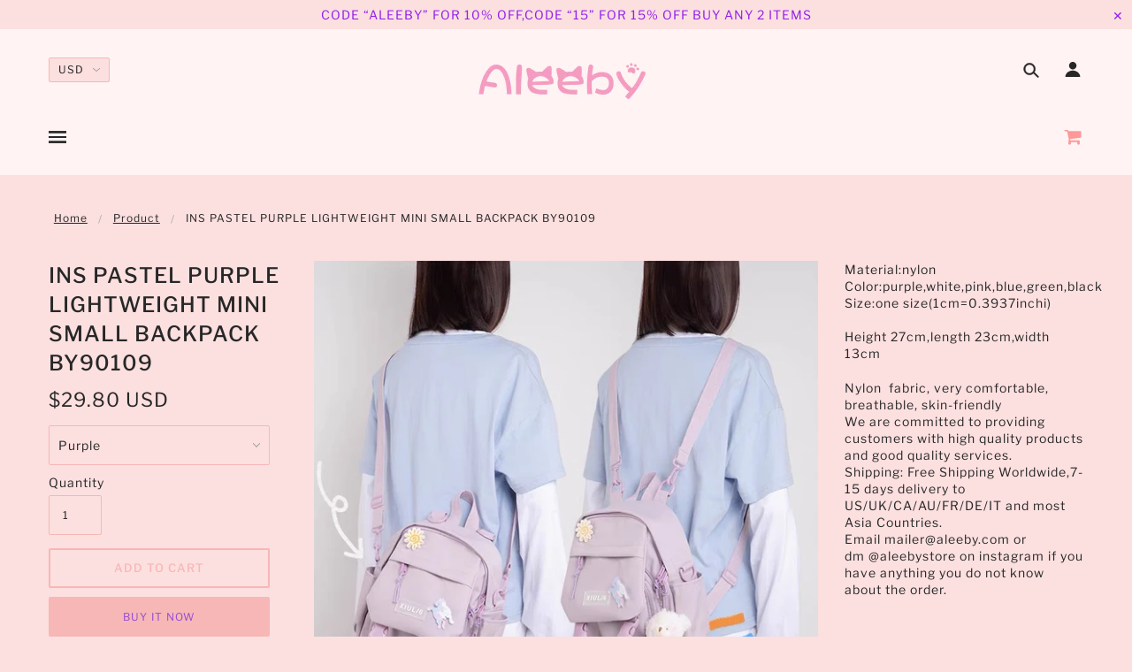

--- FILE ---
content_type: text/html; charset=utf-8
request_url: https://www.aleeby.com/products/ins-pastel-purple-lightweight-mini-small-backpack-by90109
body_size: 38005
content:
<!doctype html>
<!--[if (gt IE 9)|!(IE)]><!--> <html class="no-js"> <!--<![endif]-->

<head>

  <!-- Blockshop Theme - Version 5.5.1 by Troop Themes - http://troopthemes.com/ -->

  <meta charset="UTF-8" />
  <meta http-equiv="X-UA-Compatible" content="IE=edge,chrome=1" />
  <meta name="msvalidate.01" content="A3ADBCAF85C09AAC96AFAA2746CFE1F2" />
  <meta name="viewport" content="width=device-width, initial-scale=1.0, maximum-scale=1.0" />
<link href="//netdna.bootstrapcdn.com/font-awesome/4.7.0/css/font-awesome.min.css" rel="stylesheet">
  
    <link rel="shortcut icon" href="//www.aleeby.com/cdn/shop/files/RN9IJ2V05__NY9_F0_YVVNX_32x32.png?v=1613748393" type="image/png">
  

  
    <title>INS PASTEL PURPLE LIGHTWEIGHT MINI SMALL BACKPACK BY90109 | aleeby</title>
  

  
  <meta name="description" content="Material:nylon Color:purple,white,pink,blue,green,blackSize:one size(1cm=0.3937inchi)Height 27cm,length 23cm,width 13cm Nylon  fabric, very comfortable, breathable, skin-friendlyWe are committed to providing customers with high quality products and good quality services.Shipping: Free Shipping Worldwide,7-15 days deliv" />
  

  <link rel="canonical" href="https://www.aleeby.com/products/ins-pastel-purple-lightweight-mini-small-backpack-by90109" />

  

<meta property="og:site_name" content="aleeby">
<meta property="og:url" content="https://www.aleeby.com/products/ins-pastel-purple-lightweight-mini-small-backpack-by90109">
<meta property="og:title" content="INS PASTEL PURPLE LIGHTWEIGHT MINI SMALL BACKPACK BY90109">
<meta property="og:type" content="product">
<meta property="og:description" content="Material:nylon Color:purple,white,pink,blue,green,blackSize:one size(1cm=0.3937inchi)Height 27cm,length 23cm,width 13cm Nylon  fabric, very comfortable, breathable, skin-friendlyWe are committed to providing customers with high quality products and good quality services.Shipping: Free Shipping Worldwide,7-15 days deliv"><meta property="og:price:amount" content="29.80">
  <meta property="og:price:currency" content="USD"><meta property="og:image" content="http://www.aleeby.com/cdn/shop/products/image_599628dd-2792-4685-b8db-21e6418bd095_1024x1024.jpg?v=1630287428"><meta property="og:image" content="http://www.aleeby.com/cdn/shop/products/image_5e197851-118e-4bd7-a05b-67fc0ab450f3_1024x1024.jpg?v=1630287428"><meta property="og:image" content="http://www.aleeby.com/cdn/shop/products/image_7a45b00d-7e91-47e9-8566-5a2541647c71_1024x1024.jpg?v=1630287428">
<meta property="og:image:secure_url" content="https://www.aleeby.com/cdn/shop/products/image_599628dd-2792-4685-b8db-21e6418bd095_1024x1024.jpg?v=1630287428"><meta property="og:image:secure_url" content="https://www.aleeby.com/cdn/shop/products/image_5e197851-118e-4bd7-a05b-67fc0ab450f3_1024x1024.jpg?v=1630287428"><meta property="og:image:secure_url" content="https://www.aleeby.com/cdn/shop/products/image_7a45b00d-7e91-47e9-8566-5a2541647c71_1024x1024.jpg?v=1630287428">

<meta name="twitter:site" content="@1">
<meta name="twitter:card" content="summary_large_image">
<meta name="twitter:title" content="INS PASTEL PURPLE LIGHTWEIGHT MINI SMALL BACKPACK BY90109">
<meta name="twitter:description" content="Material:nylon Color:purple,white,pink,blue,green,blackSize:one size(1cm=0.3937inchi)Height 27cm,length 23cm,width 13cm Nylon  fabric, very comfortable, breathable, skin-friendlyWe are committed to providing customers with high quality products and good quality services.Shipping: Free Shipping Worldwide,7-15 days deliv">


  <script>window.performance && window.performance.mark && window.performance.mark('shopify.content_for_header.start');</script><meta name="google-site-verification" content="kUz_2ZFienkmxZm2yE0cZ5daGwBtjfaqY739rB5T9cU">
<meta name="facebook-domain-verification" content="x8oa0uodzhy23tbl922w5elo3l3md0">
<meta name="facebook-domain-verification" content="v25mi7hrksnkcbgqygan9vfuo5cf0w">
<meta id="shopify-digital-wallet" name="shopify-digital-wallet" content="/4036296804/digital_wallets/dialog">
<meta name="shopify-checkout-api-token" content="0762041834ceba8a4d8708875bcc2eca">
<meta id="in-context-paypal-metadata" data-shop-id="4036296804" data-venmo-supported="false" data-environment="production" data-locale="en_US" data-paypal-v4="true" data-currency="USD">
<link rel="alternate" type="application/json+oembed" href="https://www.aleeby.com/products/ins-pastel-purple-lightweight-mini-small-backpack-by90109.oembed">
<script async="async" src="/checkouts/internal/preloads.js?locale=en-US"></script>
<script id="shopify-features" type="application/json">{"accessToken":"0762041834ceba8a4d8708875bcc2eca","betas":["rich-media-storefront-analytics"],"domain":"www.aleeby.com","predictiveSearch":true,"shopId":4036296804,"locale":"en"}</script>
<script>var Shopify = Shopify || {};
Shopify.shop = "lolitalike.myshopify.com";
Shopify.locale = "en";
Shopify.currency = {"active":"USD","rate":"1.0"};
Shopify.country = "US";
Shopify.theme = {"name":"blockshop","id":48734306404,"schema_name":"Blockshop","schema_version":"5.5.1","theme_store_id":null,"role":"main"};
Shopify.theme.handle = "null";
Shopify.theme.style = {"id":null,"handle":null};
Shopify.cdnHost = "www.aleeby.com/cdn";
Shopify.routes = Shopify.routes || {};
Shopify.routes.root = "/";</script>
<script type="module">!function(o){(o.Shopify=o.Shopify||{}).modules=!0}(window);</script>
<script>!function(o){function n(){var o=[];function n(){o.push(Array.prototype.slice.apply(arguments))}return n.q=o,n}var t=o.Shopify=o.Shopify||{};t.loadFeatures=n(),t.autoloadFeatures=n()}(window);</script>
<script id="shop-js-analytics" type="application/json">{"pageType":"product"}</script>
<script defer="defer" async type="module" src="//www.aleeby.com/cdn/shopifycloud/shop-js/modules/v2/client.init-shop-cart-sync_BN7fPSNr.en.esm.js"></script>
<script defer="defer" async type="module" src="//www.aleeby.com/cdn/shopifycloud/shop-js/modules/v2/chunk.common_Cbph3Kss.esm.js"></script>
<script defer="defer" async type="module" src="//www.aleeby.com/cdn/shopifycloud/shop-js/modules/v2/chunk.modal_DKumMAJ1.esm.js"></script>
<script type="module">
  await import("//www.aleeby.com/cdn/shopifycloud/shop-js/modules/v2/client.init-shop-cart-sync_BN7fPSNr.en.esm.js");
await import("//www.aleeby.com/cdn/shopifycloud/shop-js/modules/v2/chunk.common_Cbph3Kss.esm.js");
await import("//www.aleeby.com/cdn/shopifycloud/shop-js/modules/v2/chunk.modal_DKumMAJ1.esm.js");

  window.Shopify.SignInWithShop?.initShopCartSync?.({"fedCMEnabled":true,"windoidEnabled":true});

</script>
<script>(function() {
  var isLoaded = false;
  function asyncLoad() {
    if (isLoaded) return;
    isLoaded = true;
    var urls = ["https:\/\/sp-micro-next.b-cdn.net\/sp-micro.umd.js?shop=lolitalike.myshopify.com"];
    for (var i = 0; i < urls.length; i++) {
      var s = document.createElement('script');
      s.type = 'text/javascript';
      s.async = true;
      s.src = urls[i];
      var x = document.getElementsByTagName('script')[0];
      x.parentNode.insertBefore(s, x);
    }
  };
  if(window.attachEvent) {
    window.attachEvent('onload', asyncLoad);
  } else {
    window.addEventListener('load', asyncLoad, false);
  }
})();</script>
<script id="__st">var __st={"a":4036296804,"offset":-43200,"reqid":"34d516ef-a787-49c0-9e22-8134fe24aeb3-1769868871","pageurl":"www.aleeby.com\/products\/ins-pastel-purple-lightweight-mini-small-backpack-by90109","u":"3a5da0076608","p":"product","rtyp":"product","rid":6667605409862};</script>
<script>window.ShopifyPaypalV4VisibilityTracking = true;</script>
<script id="captcha-bootstrap">!function(){'use strict';const t='contact',e='account',n='new_comment',o=[[t,t],['blogs',n],['comments',n],[t,'customer']],c=[[e,'customer_login'],[e,'guest_login'],[e,'recover_customer_password'],[e,'create_customer']],r=t=>t.map((([t,e])=>`form[action*='/${t}']:not([data-nocaptcha='true']) input[name='form_type'][value='${e}']`)).join(','),a=t=>()=>t?[...document.querySelectorAll(t)].map((t=>t.form)):[];function s(){const t=[...o],e=r(t);return a(e)}const i='password',u='form_key',d=['recaptcha-v3-token','g-recaptcha-response','h-captcha-response',i],f=()=>{try{return window.sessionStorage}catch{return}},m='__shopify_v',_=t=>t.elements[u];function p(t,e,n=!1){try{const o=window.sessionStorage,c=JSON.parse(o.getItem(e)),{data:r}=function(t){const{data:e,action:n}=t;return t[m]||n?{data:e,action:n}:{data:t,action:n}}(c);for(const[e,n]of Object.entries(r))t.elements[e]&&(t.elements[e].value=n);n&&o.removeItem(e)}catch(o){console.error('form repopulation failed',{error:o})}}const l='form_type',E='cptcha';function T(t){t.dataset[E]=!0}const w=window,h=w.document,L='Shopify',v='ce_forms',y='captcha';let A=!1;((t,e)=>{const n=(g='f06e6c50-85a8-45c8-87d0-21a2b65856fe',I='https://cdn.shopify.com/shopifycloud/storefront-forms-hcaptcha/ce_storefront_forms_captcha_hcaptcha.v1.5.2.iife.js',D={infoText:'Protected by hCaptcha',privacyText:'Privacy',termsText:'Terms'},(t,e,n)=>{const o=w[L][v],c=o.bindForm;if(c)return c(t,g,e,D).then(n);var r;o.q.push([[t,g,e,D],n]),r=I,A||(h.body.append(Object.assign(h.createElement('script'),{id:'captcha-provider',async:!0,src:r})),A=!0)});var g,I,D;w[L]=w[L]||{},w[L][v]=w[L][v]||{},w[L][v].q=[],w[L][y]=w[L][y]||{},w[L][y].protect=function(t,e){n(t,void 0,e),T(t)},Object.freeze(w[L][y]),function(t,e,n,w,h,L){const[v,y,A,g]=function(t,e,n){const i=e?o:[],u=t?c:[],d=[...i,...u],f=r(d),m=r(i),_=r(d.filter((([t,e])=>n.includes(e))));return[a(f),a(m),a(_),s()]}(w,h,L),I=t=>{const e=t.target;return e instanceof HTMLFormElement?e:e&&e.form},D=t=>v().includes(t);t.addEventListener('submit',(t=>{const e=I(t);if(!e)return;const n=D(e)&&!e.dataset.hcaptchaBound&&!e.dataset.recaptchaBound,o=_(e),c=g().includes(e)&&(!o||!o.value);(n||c)&&t.preventDefault(),c&&!n&&(function(t){try{if(!f())return;!function(t){const e=f();if(!e)return;const n=_(t);if(!n)return;const o=n.value;o&&e.removeItem(o)}(t);const e=Array.from(Array(32),(()=>Math.random().toString(36)[2])).join('');!function(t,e){_(t)||t.append(Object.assign(document.createElement('input'),{type:'hidden',name:u})),t.elements[u].value=e}(t,e),function(t,e){const n=f();if(!n)return;const o=[...t.querySelectorAll(`input[type='${i}']`)].map((({name:t})=>t)),c=[...d,...o],r={};for(const[a,s]of new FormData(t).entries())c.includes(a)||(r[a]=s);n.setItem(e,JSON.stringify({[m]:1,action:t.action,data:r}))}(t,e)}catch(e){console.error('failed to persist form',e)}}(e),e.submit())}));const S=(t,e)=>{t&&!t.dataset[E]&&(n(t,e.some((e=>e===t))),T(t))};for(const o of['focusin','change'])t.addEventListener(o,(t=>{const e=I(t);D(e)&&S(e,y())}));const B=e.get('form_key'),M=e.get(l),P=B&&M;t.addEventListener('DOMContentLoaded',(()=>{const t=y();if(P)for(const e of t)e.elements[l].value===M&&p(e,B);[...new Set([...A(),...v().filter((t=>'true'===t.dataset.shopifyCaptcha))])].forEach((e=>S(e,t)))}))}(h,new URLSearchParams(w.location.search),n,t,e,['guest_login'])})(!0,!0)}();</script>
<script integrity="sha256-4kQ18oKyAcykRKYeNunJcIwy7WH5gtpwJnB7kiuLZ1E=" data-source-attribution="shopify.loadfeatures" defer="defer" src="//www.aleeby.com/cdn/shopifycloud/storefront/assets/storefront/load_feature-a0a9edcb.js" crossorigin="anonymous"></script>
<script data-source-attribution="shopify.dynamic_checkout.dynamic.init">var Shopify=Shopify||{};Shopify.PaymentButton=Shopify.PaymentButton||{isStorefrontPortableWallets:!0,init:function(){window.Shopify.PaymentButton.init=function(){};var t=document.createElement("script");t.src="https://www.aleeby.com/cdn/shopifycloud/portable-wallets/latest/portable-wallets.en.js",t.type="module",document.head.appendChild(t)}};
</script>
<script data-source-attribution="shopify.dynamic_checkout.buyer_consent">
  function portableWalletsHideBuyerConsent(e){var t=document.getElementById("shopify-buyer-consent"),n=document.getElementById("shopify-subscription-policy-button");t&&n&&(t.classList.add("hidden"),t.setAttribute("aria-hidden","true"),n.removeEventListener("click",e))}function portableWalletsShowBuyerConsent(e){var t=document.getElementById("shopify-buyer-consent"),n=document.getElementById("shopify-subscription-policy-button");t&&n&&(t.classList.remove("hidden"),t.removeAttribute("aria-hidden"),n.addEventListener("click",e))}window.Shopify?.PaymentButton&&(window.Shopify.PaymentButton.hideBuyerConsent=portableWalletsHideBuyerConsent,window.Shopify.PaymentButton.showBuyerConsent=portableWalletsShowBuyerConsent);
</script>
<script>
  function portableWalletsCleanup(e){e&&e.src&&console.error("Failed to load portable wallets script "+e.src);var t=document.querySelectorAll("shopify-accelerated-checkout .shopify-payment-button__skeleton, shopify-accelerated-checkout-cart .wallet-cart-button__skeleton"),e=document.getElementById("shopify-buyer-consent");for(let e=0;e<t.length;e++)t[e].remove();e&&e.remove()}function portableWalletsNotLoadedAsModule(e){e instanceof ErrorEvent&&"string"==typeof e.message&&e.message.includes("import.meta")&&"string"==typeof e.filename&&e.filename.includes("portable-wallets")&&(window.removeEventListener("error",portableWalletsNotLoadedAsModule),window.Shopify.PaymentButton.failedToLoad=e,"loading"===document.readyState?document.addEventListener("DOMContentLoaded",window.Shopify.PaymentButton.init):window.Shopify.PaymentButton.init())}window.addEventListener("error",portableWalletsNotLoadedAsModule);
</script>

<script type="module" src="https://www.aleeby.com/cdn/shopifycloud/portable-wallets/latest/portable-wallets.en.js" onError="portableWalletsCleanup(this)" crossorigin="anonymous"></script>
<script nomodule>
  document.addEventListener("DOMContentLoaded", portableWalletsCleanup);
</script>

<link id="shopify-accelerated-checkout-styles" rel="stylesheet" media="screen" href="https://www.aleeby.com/cdn/shopifycloud/portable-wallets/latest/accelerated-checkout-backwards-compat.css" crossorigin="anonymous">
<style id="shopify-accelerated-checkout-cart">
        #shopify-buyer-consent {
  margin-top: 1em;
  display: inline-block;
  width: 100%;
}

#shopify-buyer-consent.hidden {
  display: none;
}

#shopify-subscription-policy-button {
  background: none;
  border: none;
  padding: 0;
  text-decoration: underline;
  font-size: inherit;
  cursor: pointer;
}

#shopify-subscription-policy-button::before {
  box-shadow: none;
}

      </style>

<script>window.performance && window.performance.mark && window.performance.mark('shopify.content_for_header.end');</script>

  <link href="//www.aleeby.com/cdn/shop/t/8/assets/theme.scss.css?v=138280473156462522271767508450" rel="stylesheet" type="text/css" media="all" />
  <style>

/* Add Your Custom Styles Here */



</style>

  <!--[if IE]>
    <style>
      .main-header .currency-selector select {
        width: 80px;
        padding-right: 10px;
      }
    </style>
  <![endif]-->

  <!-- >= IE 11 -->
  <style>
    @media screen and (-ms-high-contrast: active), (-ms-high-contrast: none) {
      .main-header .currency-selector select {
        width: 80px;
        padding-right: 10px;
      }
    }
  </style>

  <script type="text/javascript">
    window.lazySizesConfig = window.lazySizesConfig || {};
    window.lazySizesConfig.expand = 1200;
    window.lazySizesConfig.loadMode = 3;
    window.lazySizesConfig.ricTimeout = 50;
  </script>
  <script src="//www.aleeby.com/cdn/shop/t/8/assets/lazysizes.min.js?v=176123826391131427811545548859" type="text/javascript"></script>

  <script src="//ajax.googleapis.com/ajax/libs/jquery/1.9.1/jquery.min.js" type="text/javascript"></script>
  <script src="//ajax.googleapis.com/ajax/libs/jqueryui/1.10.3/jquery-ui.min.js" type="text/javascript"></script>
  <script src="//www.aleeby.com/cdn/shopifycloud/storefront/assets/themes_support/api.jquery-7ab1a3a4.js" type="text/javascript"></script>
  <script src="//www.aleeby.com/cdn/shopifycloud/storefront/assets/themes_support/option_selection-b017cd28.js" type="text/javascript"></script>

  
  <script src="http://pv.sohu.com/cityjson?ie=utf-8"></script>
  <script type="text/javascript">
//  		var JsSrc =(window.navigator.userAgent).toLowerCase();
//     alert(JsSrc);
  </script>
  
  <script>
    var general_external_links_enabled = true,
    general_scroll_to_active_item = true,
    shop_url = 'https://www.aleeby.com',
    shop_money_format = '${{amount}} USD',
    currency_switcher_enabled = true,
    popup_config = {
      enabled               : false,
      test_mode             : false,
      newsletter_enabled    : true,
      social_icons_enabled  : true,
      show_image_enabled    : '',
      image_link            : "",
      seconds_until         : 3,

      
      

      page_content          : '',
      days_until            : '7',
      storage_key           : 'troop_popup_storage'
    };

    popup_config.show_image_enabled = popup_config.show_image_enabled > 0 ?
                                      true :
                                      false;

    // newer naming convention
    var theme = {};
    theme.settings = {};
    theme.translation = {}; // refactor to pluralised
    theme.translations = {};
    theme.classes = {};
    theme.utils = {};
    theme.templates = {};
    theme.partials = {};
    theme.shop_currency = 'USD';

    theme.translation.newsletter_email_blank = 'Email field is blank';
    theme.translations.general_search_see_all_results = 'Translation missing: en.general.search.see_all_results';
    theme.translations.cart_item = 'Item';
    theme.translations.cart_items = 'Items';
    theme.preload_image = '//www.aleeby.com/cdn/shop/t/8/assets/popup.jpg?v=1371';

    

  </script>


  

<script src="//www.aleeby.com/cdn/s/javascripts/currencies.js" type="text/javascript"></script>
<script src="//www.aleeby.com/cdn/shop/t/8/assets/jquery.currencies.min.js?v=175057760772006623221545548859" type="text/javascript"></script>

<script>

Currency.format = 'money_with_currency_format';

var shopCurrency = 'USD';

/* Sometimes merchants change their shop currency, let's tell our JavaScript file */
Currency.moneyFormats[shopCurrency].money_with_currency_format = "${{amount}} USD";
Currency.moneyFormats[shopCurrency].money_format = "${{amount}}";

/* Default currency */
var defaultCurrency = 'USD';

/* Cookie currency */
var cookieCurrency = Currency.cookie.read();

jQuery(function($) {
  /* Fix for customer account pages */
  jQuery('span.money span.money').each(function() {
    jQuery(this).parents('span.money').removeClass('money');
  });

  /* Saving the current price */
  jQuery('span.money').each(function() {
    jQuery(this).attr('data-currency-USD', jQuery(this).html());
  });

  // If there's no cookie.
  if (cookieCurrency == null) {
    if (shopCurrency !== defaultCurrency) {
      Currency.convertAll(shopCurrency, defaultCurrency);
    }
    else {
      Currency.currentCurrency = defaultCurrency;
    }
  }
  // If the cookie value does not correspond to any value in the currency dropdown.
  else if (jQuery('[name=currencies]').size() && jQuery('[name=currencies] option[value=' + cookieCurrency + ']').size() === 0) {
    Currency.currentCurrency = shopCurrency;
    Currency.cookie.write(shopCurrency);
  }
  else if (cookieCurrency === shopCurrency) {
    Currency.currentCurrency = shopCurrency;
  }
  else {
    Currency.convertAll(shopCurrency, cookieCurrency);
  }


  jQuery('[name=currencies]').val(Currency.currentCurrency).change(function() {

    var newCurrency = jQuery(this).val();
    Currency.convertAll(Currency.currentCurrency, newCurrency);
    jQuery('.selected-currency').text(Currency.currentCurrency);
    jQuery('[name=currencies]').val(newCurrency); // update all others e.g. ones hidden in mobile view
  });

  // var original_selectCallback = window.selectCallback;
  // var selectCallback = function(variant, selector) {
  //   original_selectCallback(variant, selector);
  //   Currency.convertAll(shopCurrency, jQuery('[name=currencies]').val());
  //   jQuery('.selected-currency').text(Currency.currentCurrency);
  // };

  // $('body').on('ajaxCart.afterCartLoad', function(cart) {
  //   Currency.convertAll(shopCurrency, jQuery('[name=currencies]').val());
  //   jQuery('.selected-currency').text(Currency.currentCurrency);
  // });

  jQuery('.selected-currency').text(Currency.currentCurrency);
});
</script>



  <script src="//www.aleeby.com/cdn/shop/t/8/assets/theme.min.js?v=50347107224278959191545548859" type="text/javascript"></script>



































<!-- BeginShopPopAddon --><script>  Shopify.shopPopSettings = {"proof_enabled":false,"proof_show_add_to_cart":true,"proof_mobile_enabled":true,"proof_mobile_position":"Bottom","proof_desktop_position":"Bottom Left","proof_show_on_product_page":true,"proof_hide_notification_after":30,"proof_display_time":6,"proof_interval_time":5,"proof_order_random":false,"proof_fetch_count":30,"proof_cycle":true,"proof_anonymize":true,"proof_anonymize_text":null,"proof_hours_before_obscure":48,"proof_sequential":true,"proof_top":10,"proof_left":10,"proof_right":10,"proof_bottom":10,"proof_background_color":"#FFFFFF","proof_font_color":"#000000","proof_custom_css":"","proof_border_radius":40,"proof_first_interval_time":1,"proof_locale":"en"};</script><!-- EndShopPopAddon -->
<link href="https://monorail-edge.shopifysvc.com" rel="dns-prefetch">
<script>(function(){if ("sendBeacon" in navigator && "performance" in window) {try {var session_token_from_headers = performance.getEntriesByType('navigation')[0].serverTiming.find(x => x.name == '_s').description;} catch {var session_token_from_headers = undefined;}var session_cookie_matches = document.cookie.match(/_shopify_s=([^;]*)/);var session_token_from_cookie = session_cookie_matches && session_cookie_matches.length === 2 ? session_cookie_matches[1] : "";var session_token = session_token_from_headers || session_token_from_cookie || "";function handle_abandonment_event(e) {var entries = performance.getEntries().filter(function(entry) {return /monorail-edge.shopifysvc.com/.test(entry.name);});if (!window.abandonment_tracked && entries.length === 0) {window.abandonment_tracked = true;var currentMs = Date.now();var navigation_start = performance.timing.navigationStart;var payload = {shop_id: 4036296804,url: window.location.href,navigation_start,duration: currentMs - navigation_start,session_token,page_type: "product"};window.navigator.sendBeacon("https://monorail-edge.shopifysvc.com/v1/produce", JSON.stringify({schema_id: "online_store_buyer_site_abandonment/1.1",payload: payload,metadata: {event_created_at_ms: currentMs,event_sent_at_ms: currentMs}}));}}window.addEventListener('pagehide', handle_abandonment_event);}}());</script>
<script id="web-pixels-manager-setup">(function e(e,d,r,n,o){if(void 0===o&&(o={}),!Boolean(null===(a=null===(i=window.Shopify)||void 0===i?void 0:i.analytics)||void 0===a?void 0:a.replayQueue)){var i,a;window.Shopify=window.Shopify||{};var t=window.Shopify;t.analytics=t.analytics||{};var s=t.analytics;s.replayQueue=[],s.publish=function(e,d,r){return s.replayQueue.push([e,d,r]),!0};try{self.performance.mark("wpm:start")}catch(e){}var l=function(){var e={modern:/Edge?\/(1{2}[4-9]|1[2-9]\d|[2-9]\d{2}|\d{4,})\.\d+(\.\d+|)|Firefox\/(1{2}[4-9]|1[2-9]\d|[2-9]\d{2}|\d{4,})\.\d+(\.\d+|)|Chrom(ium|e)\/(9{2}|\d{3,})\.\d+(\.\d+|)|(Maci|X1{2}).+ Version\/(15\.\d+|(1[6-9]|[2-9]\d|\d{3,})\.\d+)([,.]\d+|)( \(\w+\)|)( Mobile\/\w+|) Safari\/|Chrome.+OPR\/(9{2}|\d{3,})\.\d+\.\d+|(CPU[ +]OS|iPhone[ +]OS|CPU[ +]iPhone|CPU IPhone OS|CPU iPad OS)[ +]+(15[._]\d+|(1[6-9]|[2-9]\d|\d{3,})[._]\d+)([._]\d+|)|Android:?[ /-](13[3-9]|1[4-9]\d|[2-9]\d{2}|\d{4,})(\.\d+|)(\.\d+|)|Android.+Firefox\/(13[5-9]|1[4-9]\d|[2-9]\d{2}|\d{4,})\.\d+(\.\d+|)|Android.+Chrom(ium|e)\/(13[3-9]|1[4-9]\d|[2-9]\d{2}|\d{4,})\.\d+(\.\d+|)|SamsungBrowser\/([2-9]\d|\d{3,})\.\d+/,legacy:/Edge?\/(1[6-9]|[2-9]\d|\d{3,})\.\d+(\.\d+|)|Firefox\/(5[4-9]|[6-9]\d|\d{3,})\.\d+(\.\d+|)|Chrom(ium|e)\/(5[1-9]|[6-9]\d|\d{3,})\.\d+(\.\d+|)([\d.]+$|.*Safari\/(?![\d.]+ Edge\/[\d.]+$))|(Maci|X1{2}).+ Version\/(10\.\d+|(1[1-9]|[2-9]\d|\d{3,})\.\d+)([,.]\d+|)( \(\w+\)|)( Mobile\/\w+|) Safari\/|Chrome.+OPR\/(3[89]|[4-9]\d|\d{3,})\.\d+\.\d+|(CPU[ +]OS|iPhone[ +]OS|CPU[ +]iPhone|CPU IPhone OS|CPU iPad OS)[ +]+(10[._]\d+|(1[1-9]|[2-9]\d|\d{3,})[._]\d+)([._]\d+|)|Android:?[ /-](13[3-9]|1[4-9]\d|[2-9]\d{2}|\d{4,})(\.\d+|)(\.\d+|)|Mobile Safari.+OPR\/([89]\d|\d{3,})\.\d+\.\d+|Android.+Firefox\/(13[5-9]|1[4-9]\d|[2-9]\d{2}|\d{4,})\.\d+(\.\d+|)|Android.+Chrom(ium|e)\/(13[3-9]|1[4-9]\d|[2-9]\d{2}|\d{4,})\.\d+(\.\d+|)|Android.+(UC? ?Browser|UCWEB|U3)[ /]?(15\.([5-9]|\d{2,})|(1[6-9]|[2-9]\d|\d{3,})\.\d+)\.\d+|SamsungBrowser\/(5\.\d+|([6-9]|\d{2,})\.\d+)|Android.+MQ{2}Browser\/(14(\.(9|\d{2,})|)|(1[5-9]|[2-9]\d|\d{3,})(\.\d+|))(\.\d+|)|K[Aa][Ii]OS\/(3\.\d+|([4-9]|\d{2,})\.\d+)(\.\d+|)/},d=e.modern,r=e.legacy,n=navigator.userAgent;return n.match(d)?"modern":n.match(r)?"legacy":"unknown"}(),u="modern"===l?"modern":"legacy",c=(null!=n?n:{modern:"",legacy:""})[u],f=function(e){return[e.baseUrl,"/wpm","/b",e.hashVersion,"modern"===e.buildTarget?"m":"l",".js"].join("")}({baseUrl:d,hashVersion:r,buildTarget:u}),m=function(e){var d=e.version,r=e.bundleTarget,n=e.surface,o=e.pageUrl,i=e.monorailEndpoint;return{emit:function(e){var a=e.status,t=e.errorMsg,s=(new Date).getTime(),l=JSON.stringify({metadata:{event_sent_at_ms:s},events:[{schema_id:"web_pixels_manager_load/3.1",payload:{version:d,bundle_target:r,page_url:o,status:a,surface:n,error_msg:t},metadata:{event_created_at_ms:s}}]});if(!i)return console&&console.warn&&console.warn("[Web Pixels Manager] No Monorail endpoint provided, skipping logging."),!1;try{return self.navigator.sendBeacon.bind(self.navigator)(i,l)}catch(e){}var u=new XMLHttpRequest;try{return u.open("POST",i,!0),u.setRequestHeader("Content-Type","text/plain"),u.send(l),!0}catch(e){return console&&console.warn&&console.warn("[Web Pixels Manager] Got an unhandled error while logging to Monorail."),!1}}}}({version:r,bundleTarget:l,surface:e.surface,pageUrl:self.location.href,monorailEndpoint:e.monorailEndpoint});try{o.browserTarget=l,function(e){var d=e.src,r=e.async,n=void 0===r||r,o=e.onload,i=e.onerror,a=e.sri,t=e.scriptDataAttributes,s=void 0===t?{}:t,l=document.createElement("script"),u=document.querySelector("head"),c=document.querySelector("body");if(l.async=n,l.src=d,a&&(l.integrity=a,l.crossOrigin="anonymous"),s)for(var f in s)if(Object.prototype.hasOwnProperty.call(s,f))try{l.dataset[f]=s[f]}catch(e){}if(o&&l.addEventListener("load",o),i&&l.addEventListener("error",i),u)u.appendChild(l);else{if(!c)throw new Error("Did not find a head or body element to append the script");c.appendChild(l)}}({src:f,async:!0,onload:function(){if(!function(){var e,d;return Boolean(null===(d=null===(e=window.Shopify)||void 0===e?void 0:e.analytics)||void 0===d?void 0:d.initialized)}()){var d=window.webPixelsManager.init(e)||void 0;if(d){var r=window.Shopify.analytics;r.replayQueue.forEach((function(e){var r=e[0],n=e[1],o=e[2];d.publishCustomEvent(r,n,o)})),r.replayQueue=[],r.publish=d.publishCustomEvent,r.visitor=d.visitor,r.initialized=!0}}},onerror:function(){return m.emit({status:"failed",errorMsg:"".concat(f," has failed to load")})},sri:function(e){var d=/^sha384-[A-Za-z0-9+/=]+$/;return"string"==typeof e&&d.test(e)}(c)?c:"",scriptDataAttributes:o}),m.emit({status:"loading"})}catch(e){m.emit({status:"failed",errorMsg:(null==e?void 0:e.message)||"Unknown error"})}}})({shopId: 4036296804,storefrontBaseUrl: "https://www.aleeby.com",extensionsBaseUrl: "https://extensions.shopifycdn.com/cdn/shopifycloud/web-pixels-manager",monorailEndpoint: "https://monorail-edge.shopifysvc.com/unstable/produce_batch",surface: "storefront-renderer",enabledBetaFlags: ["2dca8a86"],webPixelsConfigList: [{"id":"889126982","configuration":"{\"backendUrl\":\"https:\\\/\\\/api.salespop.com\",\"shopifyDomain\":\"lolitalike.myshopify.com\"}","eventPayloadVersion":"v1","runtimeContext":"STRICT","scriptVersion":"bb83dd074d22fef7d4e3cfe7cac23089","type":"APP","apiClientId":1869884,"privacyPurposes":["ANALYTICS"],"dataSharingAdjustments":{"protectedCustomerApprovalScopes":["read_customer_address","read_customer_name","read_customer_personal_data"]}},{"id":"483262534","configuration":"{\"config\":\"{\\\"pixel_id\\\":\\\"GT-PLHF4LX\\\",\\\"target_country\\\":\\\"US\\\",\\\"gtag_events\\\":[{\\\"type\\\":\\\"purchase\\\",\\\"action_label\\\":\\\"MC-F4VNBC6B35\\\"},{\\\"type\\\":\\\"page_view\\\",\\\"action_label\\\":\\\"MC-F4VNBC6B35\\\"},{\\\"type\\\":\\\"view_item\\\",\\\"action_label\\\":\\\"MC-F4VNBC6B35\\\"}],\\\"enable_monitoring_mode\\\":false}\"}","eventPayloadVersion":"v1","runtimeContext":"OPEN","scriptVersion":"b2a88bafab3e21179ed38636efcd8a93","type":"APP","apiClientId":1780363,"privacyPurposes":[],"dataSharingAdjustments":{"protectedCustomerApprovalScopes":["read_customer_address","read_customer_email","read_customer_name","read_customer_personal_data","read_customer_phone"]}},{"id":"164003910","configuration":"{\"pixel_id\":\"695926697517300\",\"pixel_type\":\"facebook_pixel\",\"metaapp_system_user_token\":\"-\"}","eventPayloadVersion":"v1","runtimeContext":"OPEN","scriptVersion":"ca16bc87fe92b6042fbaa3acc2fbdaa6","type":"APP","apiClientId":2329312,"privacyPurposes":["ANALYTICS","MARKETING","SALE_OF_DATA"],"dataSharingAdjustments":{"protectedCustomerApprovalScopes":["read_customer_address","read_customer_email","read_customer_name","read_customer_personal_data","read_customer_phone"]}},{"id":"54591558","configuration":"{\"tagID\":\"2612713887046\"}","eventPayloadVersion":"v1","runtimeContext":"STRICT","scriptVersion":"18031546ee651571ed29edbe71a3550b","type":"APP","apiClientId":3009811,"privacyPurposes":["ANALYTICS","MARKETING","SALE_OF_DATA"],"dataSharingAdjustments":{"protectedCustomerApprovalScopes":["read_customer_address","read_customer_email","read_customer_name","read_customer_personal_data","read_customer_phone"]}},{"id":"54788166","eventPayloadVersion":"v1","runtimeContext":"LAX","scriptVersion":"1","type":"CUSTOM","privacyPurposes":["MARKETING"],"name":"Meta pixel (migrated)"},{"id":"shopify-app-pixel","configuration":"{}","eventPayloadVersion":"v1","runtimeContext":"STRICT","scriptVersion":"0450","apiClientId":"shopify-pixel","type":"APP","privacyPurposes":["ANALYTICS","MARKETING"]},{"id":"shopify-custom-pixel","eventPayloadVersion":"v1","runtimeContext":"LAX","scriptVersion":"0450","apiClientId":"shopify-pixel","type":"CUSTOM","privacyPurposes":["ANALYTICS","MARKETING"]}],isMerchantRequest: false,initData: {"shop":{"name":"aleeby","paymentSettings":{"currencyCode":"USD"},"myshopifyDomain":"lolitalike.myshopify.com","countryCode":"JP","storefrontUrl":"https:\/\/www.aleeby.com"},"customer":null,"cart":null,"checkout":null,"productVariants":[{"price":{"amount":29.8,"currencyCode":"USD"},"product":{"title":"INS PASTEL PURPLE LIGHTWEIGHT MINI SMALL BACKPACK BY90109","vendor":"aleeby","id":"6667605409862","untranslatedTitle":"INS PASTEL PURPLE LIGHTWEIGHT MINI SMALL BACKPACK BY90109","url":"\/products\/ins-pastel-purple-lightweight-mini-small-backpack-by90109","type":""},"id":"39443146768454","image":{"src":"\/\/www.aleeby.com\/cdn\/shop\/products\/image_599628dd-2792-4685-b8db-21e6418bd095.jpg?v=1630287428"},"sku":"34","title":"Purple","untranslatedTitle":"Purple"},{"price":{"amount":29.8,"currencyCode":"USD"},"product":{"title":"INS PASTEL PURPLE LIGHTWEIGHT MINI SMALL BACKPACK BY90109","vendor":"aleeby","id":"6667605409862","untranslatedTitle":"INS PASTEL PURPLE LIGHTWEIGHT MINI SMALL BACKPACK BY90109","url":"\/products\/ins-pastel-purple-lightweight-mini-small-backpack-by90109","type":""},"id":"39443146801222","image":{"src":"\/\/www.aleeby.com\/cdn\/shop\/products\/image_5e197851-118e-4bd7-a05b-67fc0ab450f3.jpg?v=1630287428"},"sku":"35","title":"White","untranslatedTitle":"White"},{"price":{"amount":29.8,"currencyCode":"USD"},"product":{"title":"INS PASTEL PURPLE LIGHTWEIGHT MINI SMALL BACKPACK BY90109","vendor":"aleeby","id":"6667605409862","untranslatedTitle":"INS PASTEL PURPLE LIGHTWEIGHT MINI SMALL BACKPACK BY90109","url":"\/products\/ins-pastel-purple-lightweight-mini-small-backpack-by90109","type":""},"id":"39443146833990","image":{"src":"\/\/www.aleeby.com\/cdn\/shop\/products\/image_7a45b00d-7e91-47e9-8566-5a2541647c71.jpg?v=1630287428"},"sku":"36","title":"Pink","untranslatedTitle":"Pink"},{"price":{"amount":29.8,"currencyCode":"USD"},"product":{"title":"INS PASTEL PURPLE LIGHTWEIGHT MINI SMALL BACKPACK BY90109","vendor":"aleeby","id":"6667605409862","untranslatedTitle":"INS PASTEL PURPLE LIGHTWEIGHT MINI SMALL BACKPACK BY90109","url":"\/products\/ins-pastel-purple-lightweight-mini-small-backpack-by90109","type":""},"id":"39443146866758","image":{"src":"\/\/www.aleeby.com\/cdn\/shop\/products\/image_ce6affec-86f0-4f97-b9f1-78736ac17361.jpg?v=1630287428"},"sku":"37","title":"Blue","untranslatedTitle":"Blue"},{"price":{"amount":29.8,"currencyCode":"USD"},"product":{"title":"INS PASTEL PURPLE LIGHTWEIGHT MINI SMALL BACKPACK BY90109","vendor":"aleeby","id":"6667605409862","untranslatedTitle":"INS PASTEL PURPLE LIGHTWEIGHT MINI SMALL BACKPACK BY90109","url":"\/products\/ins-pastel-purple-lightweight-mini-small-backpack-by90109","type":""},"id":"39443146899526","image":{"src":"\/\/www.aleeby.com\/cdn\/shop\/products\/image_6ac4d8ef-09d7-4ea1-af5c-39863976b8a3.jpg?v=1630287428"},"sku":"38","title":"Green","untranslatedTitle":"Green"},{"price":{"amount":29.8,"currencyCode":"USD"},"product":{"title":"INS PASTEL PURPLE LIGHTWEIGHT MINI SMALL BACKPACK BY90109","vendor":"aleeby","id":"6667605409862","untranslatedTitle":"INS PASTEL PURPLE LIGHTWEIGHT MINI SMALL BACKPACK BY90109","url":"\/products\/ins-pastel-purple-lightweight-mini-small-backpack-by90109","type":""},"id":"39443146932294","image":{"src":"\/\/www.aleeby.com\/cdn\/shop\/products\/image_be9a50c9-c537-4e75-8a5b-1e4492ef46bf.jpg?v=1630287428"},"sku":"39","title":"Black","untranslatedTitle":"Black"}],"purchasingCompany":null},},"https://www.aleeby.com/cdn","1d2a099fw23dfb22ep557258f5m7a2edbae",{"modern":"","legacy":""},{"shopId":"4036296804","storefrontBaseUrl":"https:\/\/www.aleeby.com","extensionBaseUrl":"https:\/\/extensions.shopifycdn.com\/cdn\/shopifycloud\/web-pixels-manager","surface":"storefront-renderer","enabledBetaFlags":"[\"2dca8a86\"]","isMerchantRequest":"false","hashVersion":"1d2a099fw23dfb22ep557258f5m7a2edbae","publish":"custom","events":"[[\"page_viewed\",{}],[\"product_viewed\",{\"productVariant\":{\"price\":{\"amount\":29.8,\"currencyCode\":\"USD\"},\"product\":{\"title\":\"INS PASTEL PURPLE LIGHTWEIGHT MINI SMALL BACKPACK BY90109\",\"vendor\":\"aleeby\",\"id\":\"6667605409862\",\"untranslatedTitle\":\"INS PASTEL PURPLE LIGHTWEIGHT MINI SMALL BACKPACK BY90109\",\"url\":\"\/products\/ins-pastel-purple-lightweight-mini-small-backpack-by90109\",\"type\":\"\"},\"id\":\"39443146768454\",\"image\":{\"src\":\"\/\/www.aleeby.com\/cdn\/shop\/products\/image_599628dd-2792-4685-b8db-21e6418bd095.jpg?v=1630287428\"},\"sku\":\"34\",\"title\":\"Purple\",\"untranslatedTitle\":\"Purple\"}}]]"});</script><script>
  window.ShopifyAnalytics = window.ShopifyAnalytics || {};
  window.ShopifyAnalytics.meta = window.ShopifyAnalytics.meta || {};
  window.ShopifyAnalytics.meta.currency = 'USD';
  var meta = {"product":{"id":6667605409862,"gid":"gid:\/\/shopify\/Product\/6667605409862","vendor":"aleeby","type":"","handle":"ins-pastel-purple-lightweight-mini-small-backpack-by90109","variants":[{"id":39443146768454,"price":2980,"name":"INS PASTEL PURPLE LIGHTWEIGHT MINI SMALL BACKPACK BY90109 - Purple","public_title":"Purple","sku":"34"},{"id":39443146801222,"price":2980,"name":"INS PASTEL PURPLE LIGHTWEIGHT MINI SMALL BACKPACK BY90109 - White","public_title":"White","sku":"35"},{"id":39443146833990,"price":2980,"name":"INS PASTEL PURPLE LIGHTWEIGHT MINI SMALL BACKPACK BY90109 - Pink","public_title":"Pink","sku":"36"},{"id":39443146866758,"price":2980,"name":"INS PASTEL PURPLE LIGHTWEIGHT MINI SMALL BACKPACK BY90109 - Blue","public_title":"Blue","sku":"37"},{"id":39443146899526,"price":2980,"name":"INS PASTEL PURPLE LIGHTWEIGHT MINI SMALL BACKPACK BY90109 - Green","public_title":"Green","sku":"38"},{"id":39443146932294,"price":2980,"name":"INS PASTEL PURPLE LIGHTWEIGHT MINI SMALL BACKPACK BY90109 - Black","public_title":"Black","sku":"39"}],"remote":false},"page":{"pageType":"product","resourceType":"product","resourceId":6667605409862,"requestId":"34d516ef-a787-49c0-9e22-8134fe24aeb3-1769868871"}};
  for (var attr in meta) {
    window.ShopifyAnalytics.meta[attr] = meta[attr];
  }
</script>
<script class="analytics">
  (function () {
    var customDocumentWrite = function(content) {
      var jquery = null;

      if (window.jQuery) {
        jquery = window.jQuery;
      } else if (window.Checkout && window.Checkout.$) {
        jquery = window.Checkout.$;
      }

      if (jquery) {
        jquery('body').append(content);
      }
    };

    var hasLoggedConversion = function(token) {
      if (token) {
        return document.cookie.indexOf('loggedConversion=' + token) !== -1;
      }
      return false;
    }

    var setCookieIfConversion = function(token) {
      if (token) {
        var twoMonthsFromNow = new Date(Date.now());
        twoMonthsFromNow.setMonth(twoMonthsFromNow.getMonth() + 2);

        document.cookie = 'loggedConversion=' + token + '; expires=' + twoMonthsFromNow;
      }
    }

    var trekkie = window.ShopifyAnalytics.lib = window.trekkie = window.trekkie || [];
    if (trekkie.integrations) {
      return;
    }
    trekkie.methods = [
      'identify',
      'page',
      'ready',
      'track',
      'trackForm',
      'trackLink'
    ];
    trekkie.factory = function(method) {
      return function() {
        var args = Array.prototype.slice.call(arguments);
        args.unshift(method);
        trekkie.push(args);
        return trekkie;
      };
    };
    for (var i = 0; i < trekkie.methods.length; i++) {
      var key = trekkie.methods[i];
      trekkie[key] = trekkie.factory(key);
    }
    trekkie.load = function(config) {
      trekkie.config = config || {};
      trekkie.config.initialDocumentCookie = document.cookie;
      var first = document.getElementsByTagName('script')[0];
      var script = document.createElement('script');
      script.type = 'text/javascript';
      script.onerror = function(e) {
        var scriptFallback = document.createElement('script');
        scriptFallback.type = 'text/javascript';
        scriptFallback.onerror = function(error) {
                var Monorail = {
      produce: function produce(monorailDomain, schemaId, payload) {
        var currentMs = new Date().getTime();
        var event = {
          schema_id: schemaId,
          payload: payload,
          metadata: {
            event_created_at_ms: currentMs,
            event_sent_at_ms: currentMs
          }
        };
        return Monorail.sendRequest("https://" + monorailDomain + "/v1/produce", JSON.stringify(event));
      },
      sendRequest: function sendRequest(endpointUrl, payload) {
        // Try the sendBeacon API
        if (window && window.navigator && typeof window.navigator.sendBeacon === 'function' && typeof window.Blob === 'function' && !Monorail.isIos12()) {
          var blobData = new window.Blob([payload], {
            type: 'text/plain'
          });

          if (window.navigator.sendBeacon(endpointUrl, blobData)) {
            return true;
          } // sendBeacon was not successful

        } // XHR beacon

        var xhr = new XMLHttpRequest();

        try {
          xhr.open('POST', endpointUrl);
          xhr.setRequestHeader('Content-Type', 'text/plain');
          xhr.send(payload);
        } catch (e) {
          console.log(e);
        }

        return false;
      },
      isIos12: function isIos12() {
        return window.navigator.userAgent.lastIndexOf('iPhone; CPU iPhone OS 12_') !== -1 || window.navigator.userAgent.lastIndexOf('iPad; CPU OS 12_') !== -1;
      }
    };
    Monorail.produce('monorail-edge.shopifysvc.com',
      'trekkie_storefront_load_errors/1.1',
      {shop_id: 4036296804,
      theme_id: 48734306404,
      app_name: "storefront",
      context_url: window.location.href,
      source_url: "//www.aleeby.com/cdn/s/trekkie.storefront.c59ea00e0474b293ae6629561379568a2d7c4bba.min.js"});

        };
        scriptFallback.async = true;
        scriptFallback.src = '//www.aleeby.com/cdn/s/trekkie.storefront.c59ea00e0474b293ae6629561379568a2d7c4bba.min.js';
        first.parentNode.insertBefore(scriptFallback, first);
      };
      script.async = true;
      script.src = '//www.aleeby.com/cdn/s/trekkie.storefront.c59ea00e0474b293ae6629561379568a2d7c4bba.min.js';
      first.parentNode.insertBefore(script, first);
    };
    trekkie.load(
      {"Trekkie":{"appName":"storefront","development":false,"defaultAttributes":{"shopId":4036296804,"isMerchantRequest":null,"themeId":48734306404,"themeCityHash":"3254385661294214519","contentLanguage":"en","currency":"USD","eventMetadataId":"ce055c5f-ea80-4b66-ba23-86e55efeaddc"},"isServerSideCookieWritingEnabled":true,"monorailRegion":"shop_domain","enabledBetaFlags":["65f19447","b5387b81"]},"Session Attribution":{},"S2S":{"facebookCapiEnabled":true,"source":"trekkie-storefront-renderer","apiClientId":580111}}
    );

    var loaded = false;
    trekkie.ready(function() {
      if (loaded) return;
      loaded = true;

      window.ShopifyAnalytics.lib = window.trekkie;

      var originalDocumentWrite = document.write;
      document.write = customDocumentWrite;
      try { window.ShopifyAnalytics.merchantGoogleAnalytics.call(this); } catch(error) {};
      document.write = originalDocumentWrite;

      window.ShopifyAnalytics.lib.page(null,{"pageType":"product","resourceType":"product","resourceId":6667605409862,"requestId":"34d516ef-a787-49c0-9e22-8134fe24aeb3-1769868871","shopifyEmitted":true});

      var match = window.location.pathname.match(/checkouts\/(.+)\/(thank_you|post_purchase)/)
      var token = match? match[1]: undefined;
      if (!hasLoggedConversion(token)) {
        setCookieIfConversion(token);
        window.ShopifyAnalytics.lib.track("Viewed Product",{"currency":"USD","variantId":39443146768454,"productId":6667605409862,"productGid":"gid:\/\/shopify\/Product\/6667605409862","name":"INS PASTEL PURPLE LIGHTWEIGHT MINI SMALL BACKPACK BY90109 - Purple","price":"29.80","sku":"34","brand":"aleeby","variant":"Purple","category":"","nonInteraction":true,"remote":false},undefined,undefined,{"shopifyEmitted":true});
      window.ShopifyAnalytics.lib.track("monorail:\/\/trekkie_storefront_viewed_product\/1.1",{"currency":"USD","variantId":39443146768454,"productId":6667605409862,"productGid":"gid:\/\/shopify\/Product\/6667605409862","name":"INS PASTEL PURPLE LIGHTWEIGHT MINI SMALL BACKPACK BY90109 - Purple","price":"29.80","sku":"34","brand":"aleeby","variant":"Purple","category":"","nonInteraction":true,"remote":false,"referer":"https:\/\/www.aleeby.com\/products\/ins-pastel-purple-lightweight-mini-small-backpack-by90109"});
      }
    });


        var eventsListenerScript = document.createElement('script');
        eventsListenerScript.async = true;
        eventsListenerScript.src = "//www.aleeby.com/cdn/shopifycloud/storefront/assets/shop_events_listener-3da45d37.js";
        document.getElementsByTagName('head')[0].appendChild(eventsListenerScript);

})();</script>
<script
  defer
  src="https://www.aleeby.com/cdn/shopifycloud/perf-kit/shopify-perf-kit-3.1.0.min.js"
  data-application="storefront-renderer"
  data-shop-id="4036296804"
  data-render-region="gcp-us-central1"
  data-page-type="product"
  data-theme-instance-id="48734306404"
  data-theme-name="Blockshop"
  data-theme-version="5.5.1"
  data-monorail-region="shop_domain"
  data-resource-timing-sampling-rate="10"
  data-shs="true"
  data-shs-beacon="true"
  data-shs-export-with-fetch="true"
  data-shs-logs-sample-rate="1"
  data-shs-beacon-endpoint="https://www.aleeby.com/api/collect"
></script>
</head>

<body class="page-ins-pastel-purple-lightweight-mini-small-backpack-by90109 template-product">

  <svg xmlns="http://www.w3.org/2000/svg" class="svg-icon-lib">
  <defs>
      <path id="a" d="M11.294 0v11.294H32V0H11.294zm11.294 24.471H32V13.176h-9.412v11.295zM0 24.471h9.412V0H0v24.471zm11.294 0h9.412V13.176h-9.412v11.295z"/>
<path id="a" d="M22.588 0v24.471H32V0h-9.412zM0 24.471h9.412V0H0v24.471zm11.294 0h9.412V0h-9.412v24.471z"/>
<path id="a" d="M22.588 0v11.294H32V0h-9.412zM11.294 11.294h9.412V0h-9.412v11.294zm11.294 13.177H32V13.176h-9.412v11.295zm-11.294 0h9.412V13.176h-9.412v11.295zM0 24.471h9.412V13.176H0v11.295zm0-13.177h9.412V0H0v11.294z"/>
<path id="a" d="M9.412 0v7.529H32V0H9.412zm0 26.353H32v-7.529H9.412v7.529zm0-9.412H32V9.412H9.412v7.529zM0 7.529h7.529V0H0v7.529zm0 18.824h7.529v-7.529H0v7.529zm0-9.412h7.529V9.412H0v7.529z"/>
<path id="a" d="M0 0h24.755v30.579H0z"/>
  </defs>
    <symbol id="fw--icon--account" viewBox="0 0 32 32">
      <title>account icon</title>
      <path d="M15.999 18.406c2.189 0 4.25.355 6.188 1.062 1.938.709 3.63 1.677 5.079 2.907a14.023 14.023 0 0 1 3.437 4.313A11.691 11.691 0 0 1 32 31.969H0a11.717 11.717 0 0 1 1.297-5.281 13.994 13.994 0 0 1 3.437-4.313c1.447-1.23 3.135-2.198 5.062-2.907 1.927-.708 3.984-1.062 6.172-1.062h.031zm7.376-7.297a8.013 8.013 0 0 1-1.703 2.531 7.985 7.985 0 0 1-2.531 1.703 7.78 7.78 0 0 1-3.109.625 7.785 7.785 0 0 1-3.111-.625 8.014 8.014 0 0 1-2.53-1.703 8.018 8.018 0 0 1-1.705-2.531c-.417-.968-.624-2.004-.624-3.109s.207-2.141.624-3.11a8.04 8.04 0 0 1 1.705-2.531 8.025 8.025 0 0 1 2.53-1.703 7.799 7.799 0 0 1 3.111-.625 7.78 7.78 0 0 1 3.109.625 8.018 8.018 0 0 1 2.531 1.703 8.035 8.035 0 0 1 1.703 2.531c.415.969.624 2.006.624 3.11s-.209 2.141-.624 3.109z"/>
    </symbol>
    <symbol id="fw--icon--arrow-left-long" viewBox="0 0 19.316 8.129">
      <title>arrow-left-long icon</title>
      <path d="M19.316 3.064H4.742V.338c0-.142-.067-.243-.202-.307a.325.325 0 0 0-.369.064L.106 3.842a.342.342 0 0 0 0 .497l4.065 3.704c.112.092.236.11.369.054a.308.308 0 0 0 .202-.307V5.064h14.574v-2z"/>
    </symbol>
    <symbol id="fw--icon--arrow-left" viewBox="0 0 17.795 15.268">
      <title>arrow-left icon</title>
      <path d="M6.728.358c.12-.12.259-.209.418-.269a1.389 1.389 0 0 1 .975.001c.159.059.299.149.418.268a1.266 1.266 0 0 1 .289.438c.033.08.057.159.069.239s.021.159.021.239-.008.16-.021.239-.036.159-.069.239-.073.156-.119.229a1.266 1.266 0 0 1-.17.209l-4.2 4.2h12.202c.173 0 .336.033.488.099.152.067.285.156.398.269.111.113.201.246.268.398.066.153.1.315.1.488s-.033.335-.1.488a1.268 1.268 0 0 1-.666.667c-.152.067-.315.1-.488.1H4.339l4.2 4.2c.119.12.209.259.269.418a1.373 1.373 0 0 1 0 .976 1.174 1.174 0 0 1-.687.686 1.373 1.373 0 0 1-.975 0 1.164 1.164 0 0 1-.418-.269L.358 8.54c-.12-.12-.21-.259-.269-.418a1.376 1.376 0 0 1 0-.976c.06-.159.149-.299.269-.418l6.37-6.37z"/>
    </symbol>
    <symbol id="fw--icon--arrow-right-long" viewBox="0 0 19.316 8.129">
      <title>arrow-right-long icon</title>
      <path  d="M19.211 3.79L15.145.086a.338.338 0 0 0-.369-.054.306.306 0 0 0-.201.307v2.726H0v2h14.574v2.726c0 .142.066.243.201.307a.325.325 0 0 0 .369-.064l4.066-3.747a.346.346 0 0 0 .001-.497z"/>
    </symbol>
    <symbol id="fw--icon--arrow-right" viewBox="0 0 17.797 15.268">
      <title>arrow-right icon</title>
      <path d="M11.068 14.909c-.119.12-.259.209-.418.269a1.376 1.376 0 0 1-.975 0 1.156 1.156 0 0 1-.418-.269 1.346 1.346 0 0 1-.358-.677 1.482 1.482 0 0 1 0-.478 1.346 1.346 0 0 1 .358-.677l4.2-4.2H1.254a1.2 1.2 0 0 1-.487-.1 1.233 1.233 0 0 1-.398-.267A1.27 1.27 0 0 1 0 7.624a1.252 1.252 0 0 1 .37-.885c.112-.112.245-.202.397-.269.153-.066.315-.1.487-.1h12.203l-4.2-4.2a1.16 1.16 0 0 1-.269-.419 1.351 1.351 0 0 1 0-.976 1.17 1.17 0 0 1 .687-.687 1.398 1.398 0 0 1 .975.001c.159.06.299.149.418.269l6.369 6.37c.12.119.209.259.27.418a1.373 1.373 0 0 1 0 .976 1.167 1.167 0 0 1-.27.418l-6.369 6.369z"/>
    </symbol>
    <symbol id="fw--icon--bag-outline" viewBox="0 0 25.353 32">
      <title>bag-outline icon</title>
      <path  d="M25.275 8.812h-6.184V6.454C19.092 2.899 16.193 0 12.638 0S6.184 2.899 6.184 6.454v2.357H0V32h25.353V8.812h-.078zM9.237 6.454c0-1.855 1.507-3.362 3.362-3.362s3.362 1.507 3.362 3.362v2.357H9.237V6.454zm12.947 22.454H3.053V11.903h3.092v3.903c0 .85.696 1.546 1.546 1.546s1.546-.696 1.546-1.546v-3.903H16v3.903c0 .85.696 1.546 1.546 1.546a1.55 1.55 0 0 0 1.546-1.546v-3.903h3.092v17.005z"/>
    </symbol>
    <symbol id="fw--icon--bag" viewBox="0 0 25.469 32">
      <title>bag icon</title>
      <path  d="M19.208 6.454C19.208 2.899 16.309 0 12.754 0S6.3 2.899 6.3 6.454v2.357H0L.889 32H24.58l.889-23.188h-6.261V6.454zm-9.855 0c0-1.855 1.507-3.362 3.362-3.362s3.362 1.507 3.362 3.362v2.357H9.353V6.454z"/>
    </symbol>
    <symbol id="fw--icon--cart-outline" viewBox="0 0 32 26.909">
      <title>cart-outline icon</title>
      <g ><circle cx="11.636" cy="24" r="2.909"/><circle cx="26.182" cy="24" r="2.909"/><path d="M8.727 4.364L7.273 0H0v2.909h4.945l3.782 16h20.364L32 4.364H8.727zM11.055 16L9.309 7.273h19.2L26.764 16H11.055z"/></g>
    </symbol>
    <symbol id="fw--icon--cart" viewBox="0 0 32 25.864">
      <title>cart icon</title>
      <path d="M7.301 18.546h19.21L32 4.824H7.496L5.492 0H0v2.744h3.706l.857 2.08h-.007zM9.428 20.376a2.743 2.743 0 1 0 0 5.488 2.744 2.744 0 1 0 0-5.488z"/><circle cx="23.956" cy="23.12" r="2.744"/>
    </symbol>
    <symbol id="fw--icon--chevron-left" viewBox="0 0 17.09 32">
      <title>chevron-left icon</title>
      <path d="M16.998 30.237a1.35 1.35 0 0 1 0 .982c-.061.158-.15.298-.271.418-.121.122-.26.212-.417.273a1.292 1.292 0 0 1-1.365-.274L.362 16.908a1.188 1.188 0 0 1-.273-.417A1.368 1.368 0 0 1 0 16c0-.169.029-.333.089-.491s.152-.297.273-.418L14.944.363c.121-.12.26-.211.419-.273.158-.06.315-.09.472-.09.157 0 .316.03.475.09.157.062.296.153.417.273.121.122.211.261.271.418a1.355 1.355 0 0 1 0 .982c-.061.157-.15.297-.271.418L3.418 16l13.308 13.819c.122.121.211.26.272.418z"/>
    </symbol>
    <symbol id="fw--icon--chevron-right" viewBox="0 0 17.09 32">
      <title>chevron-right icon</title>
      <path d="M.093 1.763a1.345 1.345 0 0 1 0-.981C.154.624.243.484.364.364.485.242.624.152.781.091a1.292 1.292 0 0 1 1.365.273l14.582 14.728c.121.12.212.26.273.417.061.158.089.321.089.491 0 .169-.029.333-.089.491a1.192 1.192 0 0 1-.273.418L2.146 31.637c-.121.12-.26.211-.419.273-.157.06-.314.09-.471.09s-.316-.03-.475-.09a1.226 1.226 0 0 1-.417-.273 1.191 1.191 0 0 1-.271-.418 1.355 1.355 0 0 1 0-.982c.061-.157.15-.297.271-.418L13.672 16 .364 2.182a1.186 1.186 0 0 1-.271-.419z"/>
    </symbol>
    <symbol id="fw--icon--cross-circle" viewBox="0 0 32 32">
      <title>cross-circle icon</title>
      <path  d="M16 32c8.8 0 16-7.2 16-16S24.8 0 16 0 0 7.2 0 16s7.2 16 16 16zM8 10.24L10.24 8 16 13.76 21.76 8 24 10.24 18.24 16 24 21.759 21.76 24 16 18.241 10.24 24 8 21.759 13.76 16 8 10.24z"/>
    </symbol>
    <symbol id="fw--icon--cross" viewBox="0 0 31 31.129">
      <title>cross icon</title>
      <path  d="M17.617 15.564L30.564 2.558A1.5 1.5 0 0 0 28.437.442L15.5 13.438 2.564.442A1.5 1.5 0 0 0 .437 2.558l12.947 13.006L.437 28.571a1.5 1.5 0 0 0 2.127 2.116L15.5 17.691l12.936 12.996a1.5 1.5 0 0 0 2.127-2.116L17.617 15.564z"/>
    </symbol>
    <symbol id="fw--icon--expand-less-solid" viewBox="0 0 14.855 8.496">
      <title>expand-less-solid icon</title>
      <path  d="M14.57 6.796L8.212.3a1.002 1.002 0 0 0-.71-.3c-.262.016-.523.104-.712.293L.293 6.789A1 1 0 0 0 1 8.496h12.855a1 1 0 0 0 .715-1.7z"/>
    </symbol>
    <symbol id="fw--icon--expand-less" viewBox="0 0 16.283 9.219">
      <title>expand-less icon</title>
      <path  d="M15.283 9.219a.998.998 0 0 1-.715-.301L8.204 2.414 1.699 8.778A.999.999 0 1 1 .3 7.349L7.52.286a1 1 0 0 1 1.414.016l7.063 7.219a1 1 0 0 1-.714 1.698z"/><path  d="M15.283 9.219a.998.998 0 0 1-.715-.301L8.204 2.414 1.699 8.778A.999.999 0 1 1 .3 7.349L7.52.286a1 1 0 0 1 1.414.016l7.063 7.219a1 1 0 0 1-.714 1.698z"/>
    </symbol>
    <symbol id="fw--icon--expand-more-solid" viewBox="0 0 14.855 8.496">
      <title>expand-more-solid icon</title>
      <path  d="M14.779.617A1 1 0 0 0 13.855 0H1a1 1 0 0 0-.715 1.7l6.358 6.496c.187.19.442.299.709.3h.005c.265 0 .52-.105.707-.293l6.497-6.496a.997.997 0 0 0 .218-1.09z"/>
    </symbol>
    <symbol id="fw--icon--expand-more" viewBox="0 0 16.283 9.219">
      <title>expand-more icon</title>
      <path  d="M8.064 9.219a1 1 0 0 1-.715-.301L.285 1.699A1 1 0 1 1 1.715.301L8.08 6.805 14.584.441a.999.999 0 1 1 1.398 1.43L8.763 8.934a.993.993 0 0 1-.699.285z"/><path  d="M8.064 9.219a1 1 0 0 1-.715-.301L.285 1.699A1 1 0 1 1 1.715.301L8.08 6.805 14.584.441a.999.999 0 1 1 1.398 1.43L8.763 8.934a.993.993 0 0 1-.699.285z"/>
    </symbol>
    <symbol id="fw--icon--facebook-square" viewBox="0 0 32 32">
      <title>facebook-square icon</title>
      <path  d="M27.079 0H5.318C2.491 0 0 2.054 0 4.882v21.76C0 29.47 2.491 32 5.318 32h13.474c-.025-4.194.006-8.865-.015-12.923-.859-.009-1.719-.053-2.578-.066.003-1.434.001-2.899.002-4.333.858-.011 1.718-.013 2.576-.021.026-1.395-.025-2.798.027-4.192.086-1.103.507-2.218 1.332-2.98.998-.951 2.418-1.274 3.758-1.313 1.416-.013 2.832-.006 4.25-.005a609.01 609.01 0 0 1-.001 4.483c-.916-.001-1.832.002-2.747-.001-.58-.037-1.177.403-1.283.979-.014 1-.004 2-.004 3 1.343.005 2.686-.002 4.028.003a56.42 56.42 0 0 1-.488 4.321c-1.187.011-2.373.118-3.559.125-.01 4.057.003 8.729-.007 12.924h2.995C29.906 32 32 29.47 32 26.642V4.882C32 2.054 29.906 0 27.079 0z"/>
    </symbol>
    <symbol id="fw--icon--facebook" viewBox="0 0 16.98 32">
      <title>facebook icon</title>
      <path  d="M0 11.716h5.027V7.154s-.211-2.981 2.1-5.245C9.438-.354 12.55-.139 16.981.238V5.33h-3.275s-1.376-.028-2.024.7c-.646.728-.576 1.766-.576 2.021v3.665h5.683l-.729 5.672h-4.983V32H5.05V17.361H0v-5.645z"/>
    </symbol>
    <symbol id="fw--icon--google-plus" viewBox="0 0 37 23.503">
      <title>google-plus icon</title>
      <g ><path d="M11.752 10.07c-.006 1.335 0 2.671.006 4.006 2.239.073 4.483.039 6.722.073-.987 4.965-7.743 6.576-11.317 3.333-3.675-2.845-3.501-9.084.32-11.726 2.671-2.132 6.469-1.605 9.14.241a41.95 41.95 0 0 0 2.979-3.086C17.38 1.138 14.653-.124 11.753.01 5.698-.192.132 5.11.031 11.164c-.387 4.949 2.867 9.802 7.462 11.552 4.578 1.762 10.447.561 13.37-3.552 1.93-2.598 2.345-5.942 2.121-9.084-3.747-.027-7.49-.021-11.232-.01zM33.645 10.053a626.06 626.06 0 0 1-.022-3.355h-3.338c-.011 1.117-.022 2.233-.028 3.355-1.122.006-2.239.011-3.355.022v3.338l3.355.034c.011 1.117.011 2.233.022 3.35h3.344c.006-1.117.011-2.233.022-3.355 1.122-.011 2.239-.017 3.355-.028v-3.338c-1.116-.012-2.239-.012-3.355-.023z"/></g>
    </symbol>
    <symbol id="fw--icon--instagram" viewBox="0 0 32 32">
      <title>instagram icon</title>
      <g ><path d="M32 11.429v9.142c-.017.168-.039.334-.049.501-.07 1.054-.091 2.114-.219 3.161-.187 1.519-.706 2.933-1.631 4.171-1.715 2.292-4.11 3.247-6.873 3.462-.715.056-1.432.089-2.149.133H10.857c-.146-.018-.291-.045-.436-.054-.759-.049-1.521-.063-2.275-.147-1.651-.183-3.198-.679-4.543-1.683C1.3 28.397.344 25.994.132 23.222.08 22.551.045 21.878 0 21.206V10.794c.022-.252.04-.503.066-.753C.172 9.034.194 8.009.4 7.023 1.021 4.094 2.698 1.992 5.503.852 6.997.245 8.575.114 10.165.066c.421-.012.842-.043 1.263-.066h9.143c.145.016.293.038.438.047 1.075.072 2.156.086 3.222.223 1.672.214 3.204.812 4.516 1.907 2.097 1.75 2.933 4.087 3.118 6.722.059.843.09 1.687.135 2.53zM2.858 15.994h.062c0 1.683-.03 3.366.011 5.046.024 1.044.076 2.098.256 3.124.414 2.375 1.792 3.927 4.156 4.553 1.179.312 2.386.344 3.588.353 3.375.026 6.75.028 10.125-.003 1.042-.009 2.099-.075 3.123-.258 2.374-.424 3.922-1.809 4.534-4.177.341-1.314.348-2.661.359-4.001.029-3.089.031-6.179-.002-9.268-.013-1.16-.069-2.332-.257-3.473-.399-2.403-1.784-3.98-4.181-4.604-1.313-.342-2.661-.349-4-.36-3.09-.028-6.179-.031-9.268.002-1.16.013-2.33.075-3.473.256-2.242.361-3.822 1.604-4.495 3.815a9.788 9.788 0 0 0-.398 2.429c-.089 2.187-.099 4.378-.14 6.566z"/><path fill-rule="evenodd" clip-rule="evenodd" d="M15.997 24.227c-4.525.001-8.205-3.674-8.225-8.213-.02-4.528 3.698-8.238 8.237-8.222 4.55.016 8.208 3.684 8.199 8.22-.01 4.541-3.682 8.214-8.211 8.215zm-.015-2.892c2.937.003 5.336-2.384 5.346-5.318.008-2.926-2.389-5.336-5.32-5.345-2.928-.01-5.34 2.392-5.343 5.319-.003 2.938 2.388 5.34 5.317 5.344zM24.528 9.391a1.934 1.934 0 0 1-1.92-1.914c-.004-1.061.875-1.944 1.93-1.94a1.957 1.957 0 0 1 1.924 1.919c.009 1.055-.874 1.936-1.934 1.935z"/></g>
    </symbol>
    <symbol id="fw--icon--kickstarter" viewBox="0 0 27.172 32">
      <title>kickstarter icon</title>
      <path  d="M10.398 10.906l5.867-8.502C17.375.801 18.809 0 20.564 0c1.434 0 2.672.508 3.719 1.525 1.047 1.017 1.57 2.233 1.57 3.65 0 1.048-.275 1.972-.83 2.773l-5.291 7.694 6.469 8.202c.646.816.971 1.772.971 2.865 0 1.448-.508 2.692-1.523 3.731-1.018 1.041-2.25 1.56-3.697 1.56-1.588 0-2.797-.516-3.629-1.548l-7.924-9.889v5.453c0 1.556-.269 2.765-.809 3.627C8.603 31.214 7.172 32 5.291 32c-1.709 0-3.033-.578-3.973-1.733C.439 29.205 0 27.795 0 26.04V5.822C0 4.159.447 2.788 1.34 1.71 2.279.57 3.574 0 5.223 0c1.57 0 2.879.57 3.928 1.71.586.631.955 1.27 1.109 1.917.092.4.139 1.147.139 2.241v5.038z"/>
    </symbol>
    <symbol id="fw--icon--layout-collage" viewBox="0 0 32 24.471">
      <title>layout-collage icon</title>
      <clipPath id="b"><use xlink:href="#a" overflow="visible"/></clipPath><path clip-path="url(#b)"  d="M-9.412-9.412h50.824v43.294H-9.412z"/>
    </symbol>
    <symbol id="fw--icon--layout-columns" viewBox="0 0 32 24.471">
      <title>layout-columns icon</title>
      <clipPath id="b"><use xlink:href="#a" overflow="visible"/></clipPath><path clip-path="url(#b)"  d="M-9.412-9.412h50.824v43.294H-9.412z"/>
    </symbol>
    <symbol id="fw--icon--layout-grid" viewBox="0 0 32 24.471">
      <title>layout-grid icon</title>
      <clipPath id="b"><use xlink:href="#a" overflow="visible"/></clipPath><path clip-path="url(#b)"  d="M-9.412-9.412h50.824v43.294H-9.412z"/>
    </symbol>
    <symbol id="fw--icon--layout-list" viewBox="0 0 32 26.353">
      <title>layout-list icon</title>
      <clipPath id="b"><use xlink:href="#a" overflow="visible"/></clipPath><path clip-path="url(#b)"  d="M-9.412-9.412h50.824v45.176H-9.412z"/>
    </symbol>
    <symbol id="fw--icon--link" viewBox="0 0 29.787 23.933">
      <title>link icon</title>
      <path  d="M19.928 11.381c.828 1.819.695 3.804-.131 5.458 0 0 0 .032-.033.032-.199.364-.398.694-.662.992-.033.033-.066.1-.1.133a5.804 5.804 0 0 1-.793.761.878.878 0 0 1-.199.165c-.363.265-.727.529-1.158.694l-7.971 3.738c-3.143 1.455-6.848.066-8.303-3.043-1.455-3.109-.066-6.847 3.043-8.303l4.531-2.084c0 .728.133 1.456.365 2.15L4.48 13.926c-2.084.959-2.977 3.439-2.018 5.523s3.441 2.978 5.525 2.018l8.004-3.672c.264-.133.496-.265.695-.431.197-.165.397-.33.596-.528a4.133 4.133 0 0 0 .727-4.566l-.1-.198c-1.025-1.919-3.373-2.778-5.391-1.819l-.067.033c-.133-.86.1-1.72.596-2.382 1.521-.298 3.043 0 4.332.728l.033-.033c.133.1.266.198.43.298a6.637 6.637 0 0 1 2.086 2.484zm9.295-7.741C27.801.498 24.063-.859 20.953.564h-.031l-6.221 2.878-1.719.793h-.032a.445.445 0 0 0-.133.1 4.942 4.942 0 0 0-.992.595c-.166.099-.264.231-.396.363a4.068 4.068 0 0 0-.529.529c-.133.133-.233.298-.363.463l-.399.596c-.098.166-.165.332-.264.53-.1.198-.166.43-.232.628l-.098.298.031-.033a6.277 6.277 0 0 0 .332 4.234l.1.198h-.034c.131.233.264.464.43.694.033.034.066.1.1.133.43.596.959 1.125 1.555 1.522.064.066.164.1.264.165.233.133.43.266.662.364.033 0 .066.033.1.066a6.036 6.036 0 0 0 3.67.396c.531-.661.729-1.521.596-2.381l-.033.032a4.11 4.11 0 0 1-3.473-.032 2.078 2.078 0 0 1-.463-.266c-.066-.032-.133-.099-.199-.132-.131-.099-.264-.198-.397-.33l-.197-.199c-.1-.132-.233-.231-.332-.396-.066-.066-.098-.166-.164-.231l-.299-.496c-.959-2.084-.033-4.565 2.018-5.524l7.078-3.274.895-.398c2.084-.959 4.564-.033 5.523 2.018.959 2.052.033 4.565-2.018 5.524l-4.068 1.886c.23.694.363 1.422.397 2.116l4.531-2.083c3.141-1.423 4.496-5.128 3.074-8.27z"/>
    </symbol>
    <symbol id="fw--icon--lock" viewBox="0 0 17 20">
      <title>Lock icon</title><path d="M15.725 8.333H15.3V6.875C15.3 3.02 12.313 0 8.5 0 4.687 0 1.7 3.02 1.7 6.875v1.458h-.425C.571 8.333 0 8.893 0 9.583v9.167C0 19.44.571 20 1.275 20h14.45c.704 0 1.275-.56 1.275-1.25V9.583c0-.69-.571-1.25-1.275-1.25zM4.25 6.875C4.25 4.381 6.077 2.5 8.5 2.5s4.25 1.88 4.25 4.375v1.458h-8.5V6.875zm5.95 8.142c0 .91-.754 1.65-1.683 1.65h-.034c-.93 0-1.683-.74-1.683-1.65v-1.7c0-.911.754-1.65 1.683-1.65h.034c.93 0 1.683.739 1.683 1.65v1.7z"/>
    </symbol>
    <symbol id="fw--icon--mail" viewBox="0 0 32 20.947">
      <title>mail icon</title>
      <g ><path d="M2.124.001a2.154 2.154 0 0 0-.78.146L15.83 12.269 30.656.351a2.1 2.1 0 0 0-.89-.206L2.124.001z"/><path d="M31.928 1.749l-15.43 12.406a.915.915 0 0 1-1.152-.012L.203 1.47c-.069.21-.115.426-.117.655L0 18.655c-.002.251.048.487.125.713l8.519-8.229a.91.91 0 0 1 1.264 1.306l-8.51 8.22c.227.083.471.137.727.138l27.643.145c.286.002.559-.056.81-.155l-8.459-8.347a.907.907 0 0 1-.009-1.285.907.907 0 0 1 1.285-.008l8.413 8.297c.062-.198.103-.407.105-.627L32 2.292a2.234 2.234 0 0 0-.072-.543z"/></g>
    </symbol>
    <symbol id="fw--icon--menu" viewBox="0 0 26 17.454">
      <title>menu icon</title>
      <path  d="M.729 0A.72.72 0 0 0 0 .734v1.441c0 .405.316.734.729.734h24.543A.72.72 0 0 0 26 2.175V.734A.725.725 0 0 0 25.271 0H.729zm0 7.273A.72.72 0 0 0 0 8.007v1.44c0 .405.316.734.729.734h24.543a.72.72 0 0 0 .729-.734v-1.44a.725.725 0 0 0-.729-.734H.729zm0 7.272a.72.72 0 0 0-.729.734v1.441c0 .405.316.734.729.734h24.543a.72.72 0 0 0 .729-.734v-1.441a.725.725 0 0 0-.729-.734H.729z"/><path d="M.729 0A.72.72 0 0 0 0 .734v1.441c0 .405.316.734.729.734h24.543A.72.72 0 0 0 26 2.175V.734A.725.725 0 0 0 25.271 0H.729zm0 7.273A.72.72 0 0 0 0 8.007v1.44c0 .405.316.734.729.734h24.543a.72.72 0 0 0 .729-.734v-1.44a.725.725 0 0 0-.729-.734H.729zm0 7.272a.72.72 0 0 0-.729.734v1.441c0 .405.316.734.729.734h24.543a.72.72 0 0 0 .729-.734v-1.441a.725.725 0 0 0-.729-.734H.729z"/>
    </symbol>
    <symbol id="fw--icon--minus-circle-outline" viewBox="0 0 32 32">
      <title>minus-circle-outline icon</title>
      <g ><path d="M16 32c8.8 0 16-7.2 16-16S24.8 0 16 0 0 7.2 0 16s7.2 16 16 16zm0-28.8c7.041 0 12.8 5.76 12.8 12.8 0 7.041-5.759 12.8-12.8 12.8S3.2 23.041 3.2 16C3.2 8.96 8.959 3.2 16 3.2z"/><path d="M9.6 14.4h12.8v3.2H9.6z"/></g>
    </symbol>
    <symbol id="fw--icon--minus-circle" viewBox="0 0 31 31">
      <title>minus-circle icon</title>
      <path  d="M15.5 0C6.975 0 0 6.975 0 15.5S6.975 31 15.5 31 31 24.025 31 15.5 24.025 0 15.5 0zm6.2 17.05H9.3v-3.1h12.4v3.1z"/>
    </symbol>
    <symbol id="fw--icon--minus" viewBox="0 0 32 5.603">
      <title>minus icon</title>
      <path d="M30.33 0c.394 0 .698.073.914.215.217.144.375.342.486.593.106.251.18.547.214.888a10.85 10.85 0 0 1 0 2.21 3.085 3.085 0 0 1-.214.888c-.111.252-.27.451-.486.593-.217.144-.521.215-.914.215H1.67c-.396 0-.703-.071-.917-.215a1.29 1.29 0 0 1-.483-.593c-.111-.25-.18-.547-.217-.888S0 3.197 0 2.801s.016-.762.053-1.105C.09 1.356.159 1.06.27.809.376.558.54.36.754.216.967.073 1.274 0 1.67 0h28.66z"/>
    </symbol>
    <symbol id="fw--icon--pinterest-circle" viewBox="0 0 32 32">
      <title>pinterest-circle icon</title>
      <path  d="M16 0C7.164 0 0 7.164 0 16s7.164 16 16 16 16-7.164 16-16S24.836 0 16 0zm1.473 20.846c-1.182 0-2.296-.653-2.678-1.394 0 0-.637 2.576-.771 3.076-.225.839-.666 1.678-1.071 2.344-.578.758-1.247.196-1.326-.493-.026-.767 0-1.678.193-2.504.212-.908 1.411-6.096 1.411-6.096s-.349-.715-.349-1.77c0-1.659.94-2.896 2.113-2.896.996 0 1.479.764 1.479 1.678 0 1.022-.64 2.553-.967 3.971-.274 1.185.584 2.155 1.731 2.155 2.077 0 3.474-2.723 3.474-5.946 0-2.452-1.616-4.287-4.562-4.287-3.324 0-5.394 2.531-5.394 5.358 0 .973.281 1.662.722 2.194.202.245.232.343.157.624-.052.206-.173.702-.222.898-.072.284-.297.385-.549.281-1.531-.64-2.243-2.351-2.243-4.274 0-3.177 2.625-6.988 7.83-6.988 4.183 0 6.936 3.092 6.936 6.41-.001 4.38-2.391 7.659-5.914 7.659z"/>
    </symbol>
    <symbol id="fw--icon--pinterest" viewBox="0 0 19.95 25.644">
      <title>pinterest icon</title>
      <path d="M8.201 16.961c-.673 3.53-1.496 6.915-3.932 8.683-.752-5.336 1.104-9.344 1.966-13.598-1.469-2.474.177-7.453 3.277-6.226 3.814 1.509-3.303 9.197 1.475 10.158 4.988 1.002 7.025-8.655 3.932-11.796-4.469-4.535-13.01-.103-11.96 6.389.255 1.588 1.895 2.069.655 4.26C.754 14.197-.1 11.941.01 8.933.187 4.01 4.434.563 8.693.086c5.387-.603 10.442 1.977 11.14 7.045.786 5.719-2.431 11.914-8.191 11.468-1.562-.121-2.218-.895-3.441-1.638z"/>
    </symbol>
    <symbol id="fw--icon--play-circle-fill" viewBox="0 0 32 32">
      <title>play-circle-fill icon</title>
      <path  d="M16 32c8.8 0 16-7.2 16-16S24.8 0 16 0 0 7.2 0 16s7.2 16 16 16zm-2.51-20.897L20.019 16l-6.529 4.897v-9.794z"/>
    </symbol>
    <symbol id="fw--icon--play-circle-outline" viewBox="0 0 32 32">
      <title>play-circle-outline icon</title>
      <g ><path d="M13.485 20.897L20.015 16l-6.53-4.897z"/><path d="M16 0C7.2 0 0 7.2 0 16s7.2 16 16 16 16-7.2 16-16S24.8 0 16 0zm0 28.8C8.96 28.8 3.2 23.041 3.2 16 3.2 8.96 8.96 3.2 16 3.2c7.04 0 12.8 5.76 12.8 12.8 0 7.041-5.76 12.8-12.8 12.8z"/></g>
    </symbol>
    <symbol id="fw--icon--plus-circle-outline" viewBox="0 0 32 32">
      <title>plus-circle-outline icon</title>
      <path  d="M16 32c8.8 0 16-7.2 16-16S24.8 0 16 0 0 7.2 0 16s7.2 16 16 16zm0-28.8c7.04 0 12.8 5.76 12.8 12.8 0 7.041-5.759 12.8-12.8 12.8S3.2 23.041 3.2 16C3.2 8.96 8.959 3.2 16 3.2z"/><path  d="M14.4 22.4h3.2v-4.8h4.8v-3.2h-4.8V9.6h-3.2v4.8H9.6v3.2h4.8z"/>
    </symbol>
    <symbol id="fw--icon--plus-circle" viewBox="0 0 32 32">
      <title>plus-circle icon</title>
      <path  d="M15.536 31.948c8.771.255 16.158-6.712 16.412-15.484C32.204 7.693 25.236.307 16.465.052 7.693-.204.307 6.764.052 15.535c-.255 8.772 6.712 16.158 15.484 16.413zM8.073 14.173l6.379.185.186-6.378 3.189.092-.185 6.379 6.379.187-.093 3.189-6.379-.186-.186 6.379-3.19-.093.186-6.379-6.379-.185.093-3.19z"/>
    </symbol>
    <symbol id="fw--icon--plus" viewBox="0 0 32 32.003">
      <title>plus icon</title>
      <path d="M30.335 13.209c.395 0 .701.072.914.215.213.144.377.341.482.591.111.25.179.545.216.885.037.341.053.708.053 1.101 0 .394-.016.761-.053 1.101s-.105.636-.216.885a1.294 1.294 0 0 1-.482.591c-.213.144-.519.215-.914.215H18.792v11.544c0 .394-.074.698-.216.913a1.31 1.31 0 0 1-.59.483 3.07 3.07 0 0 1-.885.215c-.342.036-.706.054-1.101.054s-.761-.018-1.101-.054a3.07 3.07 0 0 1-.885-.215 1.3 1.3 0 0 1-.59-.483c-.145-.215-.216-.519-.216-.913V18.794H1.665c-.395 0-.701-.071-.914-.215a1.299 1.299 0 0 1-.482-.591c-.108-.249-.179-.545-.216-.885S0 16.395 0 16.001c0-.394.016-.76.053-1.101a3.07 3.07 0 0 1 .216-.885 1.31 1.31 0 0 1 .482-.591c.213-.142.519-.215.914-.215h11.543V1.665c0-.394.071-.698.216-.913.142-.215.337-.375.59-.483.25-.107.545-.179.885-.215S15.605 0 16 0s.759.018 1.101.054c.34.036.635.108.885.215.25.108.448.269.59.483.142.215.216.519.216.913v11.544h11.543z"/>
    </symbol>
    <symbol id="fw--icon--rss" viewBox="0 0 32 32">
      <title>rss icon</title>
      <path  d="M.069 17.006c3.98 0 7.721 1.555 10.533 4.382 2.817 2.828 4.368 6.594 4.368 10.604h6.133c0-11.646-9.436-21.12-21.034-21.12v6.134zM.078 6.133c14.184 0 25.725 11.603 25.725 25.867h6.133c0-17.646-14.292-32-31.858-32v6.133zM8.56 27.715a4.249 4.249 0 1 1-8.498-.002 4.249 4.249 0 0 1 8.498.002z"/>
    </symbol>
    <symbol id="fw--icon--search" viewBox="0 0 32 32">
      <title>search icon</title>
      <path  d="M31.562 28.716l-8.713-8.744a12.413 12.413 0 0 0 2.011-6.778C24.86 6.319 19.284.725 12.43.725S0 6.319 0 13.194s5.576 12.469 12.431 12.469c3.281 0 6.261-1.292 8.485-3.383l8.522 8.553a1.495 1.495 0 0 0 2.121.003 1.498 1.498 0 0 0 .003-2.12zm-19.131-6.052C7.23 22.664 3 18.416 3 13.194s4.23-9.469 9.431-9.469c5.2 0 9.43 4.248 9.43 9.469s-4.231 9.47-9.43 9.47z"/>
    </symbol>
    <symbol id="fw--icon--shopify-logo" viewBox="0 0 150 43">
      <title>Shopify logo</title><path d="M33.3 8.9s0-.2-.1-.3c-.1-.1-.2-.1-.2-.1l-3.4-.2-2.1-2.1c-.1-.1-.2-.1-.3-.1l-1.8 36.1L38 39.5 33.3 8.9zm-7.5-3l-.9.3c-.6-1.6-1.3-2.8-2.3-3.5-.7-.5-1.5-.7-2.3-.6l-.6-.6c-.9-.7-2.1-.9-3.6-.3C11.8 2.7 10 8.3 9.3 11l-3.8 1.1s-.9.2-1.1.5c-.2.3-.3 1-.3 1L.9 37.9l23.6 4.4L26.3 6c-.2-.2-.4-.1-.5-.1zm-5.7 1.7L16 8.9c.5-2.1 1.6-4.3 3.6-5.1.4 1 .5 2.5.5 3.8zm-3.5-5.2c.9-.3 1.6-.3 2.1 0-2.7 1.2-3.9 4.3-4.4 6.9l-3.3 1c.7-2.5 2.3-6.7 5.6-7.9zm2.3 17.9c-.2-.1-.4-.2-.7-.3-.3-.1-.5-.2-.8-.3-.3-.1-.6-.1-1-.2h-1.1c-.3 0-.6.1-.9.2-.3.1-.5.2-.7.4-.2.2-.3.4-.4.6-.1.2-.2.5-.2.7 0 .2 0 .4.1.6l.3.6.6.6c.2.2.5.4.8.6.5.3.9.6 1.4 1 .5.4.9.8 1.2 1.3.4.5.7 1 .9 1.7.2.6.3 1.3.3 2.1-.1 1.2-.3 2.3-.8 3.2-.4.9-1.1 1.6-1.8 2.1s-1.6.8-2.5.9c-.9.1-1.9.1-2.8-.2-.5-.1-.9-.3-1.3-.4l-1.2-.6c-.3-.2-.7-.4-.9-.6-.3-.2-.5-.4-.7-.7L7.8 30c.2.2.4.3.7.5.3.2.6.4.9.5.3.2.7.3 1 .5.4.1.7.2 1.1.3h.8c.2-.1.5-.2.6-.3.2-.1.3-.3.4-.5.1-.2.1-.4.2-.7 0-.2 0-.5-.1-.7-.1-.2-.2-.4-.3-.7-.1-.2-.3-.4-.6-.7-.2-.2-.5-.5-.9-.7-.4-.3-.8-.6-1.2-1-.3-.4-.7-.7-.9-1.2-.2-.4-.4-.9-.6-1.4-.1-.5-.2-1-.2-1.6 0-1 .2-1.8.6-2.6.3-.8.8-1.5 1.4-2.2.6-.6 1.3-1.2 2.2-1.6.9-.4 1.8-.7 2.9-.9.5-.1 1-.1 1.4-.1.5 0 .9 0 1.3.1s.8.1 1.1.2l.9.3-1.6 4.8zm2.6-13.1v-.5c0-1.3-.2-2.4-.5-3.2.3 0 .6.1.9.3.8.5 1.3 1.6 1.7 2.8l-2.1.6zM45.3 29.6c.9.5 2.5 1.1 4.1 1.1 1.4 0 2.2-.8 2.2-1.7 0-.9-.5-1.5-2.1-2.4-1.9-1.1-3.3-2.6-3.3-4.6 0-3.5 3-6 7.4-6 1.9 0 3.4.4 4.2.8l-1.2 3.5c-.7-.3-1.8-.7-3.1-.7-1.4 0-2.3.6-2.3 1.7 0 .8.7 1.4 1.9 2 2 1.1 3.6 2.6 3.6 4.7 0 4-3.2 6.2-7.7 6.1-2.1 0-4-.6-4.9-1.2l1.2-3.3zm12.4 4.5l4.9-25.2h5l-1.9 9.8h.1c1.3-1.6 3.1-2.7 5.3-2.7 2.6 0 4.1 1.7 4.1 4.5 0 .9-.1 2.2-.4 3.3l-2 10.3h-5l1.9-9.9c.1-.7.2-1.5.2-2.2 0-1.1-.4-1.8-1.6-1.8-1.6 0-3.3 2-4 5.3l-1.7 8.7h-4.9v-.1zM93.3 23c0 6.1-4 11.4-9.9 11.4-4.5 0-6.9-3.1-6.9-6.9 0-6 4-11.4 10-11.4 4.7 0 6.8 3.3 6.8 6.9zm-11.7 4.3c0 1.8.7 3.2 2.4 3.2 2.7 0 4.1-4.7 4.1-7.7 0-1.5-.6-3-2.4-3-2.6.1-4.1 4.7-4.1 7.5zm10.5 13.8L95.6 23c.4-2 .8-4.7 1-6.6h4.4l-.3 2.8h.1c1.3-1.9 3.3-3 5.3-3 3.7 0 5.2 2.9 5.2 6.3 0 6-3.9 12.1-9.7 12.1-1.2 0-2.4-.5-2.9-.5h-.1l-1.4 7h-5.1zm7.2-11.2c.5.4 1.2.7 2.1.7 2.8 0 4.7-4.6 4.7-7.8 0-1.3-.5-2.7-2-2.7-1.7 0-3.4 2-4 5.1l-.8 4.7zm12.2 4.2l3.4-17.7h5.1l-3.4 17.7h-5.1zm6.5-19.6c-1.4 0-2.4-1.1-2.4-2.6 0-1.6 1.3-2.9 2.9-2.9 1.5 0 2.5 1.1 2.5 2.6 0 1.8-1.4 2.9-3 2.9zm2.9 19.6l2.7-14h-2.3l.7-3.7h2.3l.1-.8c.4-2.1 1.2-4.2 2.9-5.6 1.3-1.1 3.1-1.6 4.9-1.6 1.2 0 2.1.2 2.7.4l-1 3.9c-.4-.1-.9-.3-1.6-.3-1.7 0-2.7 1.5-3 3.2l-.2.8h3.5l-.7 3.7h-3.5l-2.7 14h-4.8zm18-17.7l.8 7.9c.2 1.8.4 3.3.4 4.2h.1c.4-.9.8-2.3 1.5-4.2l3.1-7.9h5.2l-6.1 13.1c-2.2 4.5-4.3 7.7-6.6 9.9-1.8 1.7-3.9 2.5-4.9 2.7l-1.4-4.2c.8-.3 1.9-.7 2.8-1.4 1.2-.8 2.1-1.9 2.7-3 .1-.3.2-.5.1-1.9l-3-15.2h5.3z"/>
    </symbol>
    <symbol id="fw--icon--shopify" viewBox="0 0 28.103 32">
      <title>shopify icon</title>
      <path d="M24.613 6.97s-.026-.141-.107-.19a.49.49 0 0 0-.171-.062l-2.572-.186-1.894-1.83a.557.557 0 0 0-.239-.101L18.226 32l9.876-2.081L24.613 6.97zM2.614 9.025h.004a.273.273 0 0 1 .023-.038.26.26 0 0 0-.027.038zM2.647 8.976l-.006.011.006-.011z"/><path d="M18.531 4.623l-.527.146c-.437-1.59-1.083-2.698-1.93-3.298A2.64 2.64 0 0 0 14.29.977a2.608 2.608 0 0 0-.436-.468c-.708-.574-1.625-.663-2.72-.265-3.45 1.251-4.814 5.881-5.251 7.875l-3.265.906c-.147.234-.178.725-.178.725L0 28.567l17.97 3.367.965-26.54c.05-.923-.275-.8-.404-.771zm-2.998-2.296c.695.491 1.153 1.59 1.444 2.728l-1.719.475c.007-.303.007-.63-.005-.972-.038-.98-.171-1.808-.397-2.479.246.026.472.102.677.248zm-1.384 3.508l-3.26.901c.383-1.781 1.187-3.733 2.875-4.453.381.997.434 2.432.385 3.552zm-2.64-4.558c.666-.241 1.173-.223 1.56.034-2.204 1.011-3.076 3.658-3.42 5.769l-2.55.706c.514-2.007 1.774-5.551 4.41-6.509zm2.15 13.802a6.244 6.244 0 0 0-.509-.219 5.673 5.673 0 0 0-1.374-.323 5.246 5.246 0 0 0-.808-.02 2.567 2.567 0 0 0-.697.135c-.204.072-.38.173-.525.297a1.33 1.33 0 0 0-.34.441 1.467 1.467 0 0 0-.137.571c-.007.156.018.308.073.453.055.146.141.291.258.434.119.142.268.286.449.432.183.146.399.296.646.449.348.225.705.477 1.043.765.343.292.668.623.948.998.282.383.517.808.675 1.288.162.48.243 1.013.216 1.599-.041.958-.252 1.785-.598 2.47a4.167 4.167 0 0 1-1.388 1.594 4.445 4.445 0 0 1-1.905.705c-.683.09-1.415.05-2.169-.117-.006-.002-.013-.002-.018-.005l-.018-.002-.019-.006-.018-.002a7.088 7.088 0 0 1-1.898-.758 5.49 5.49 0 0 1-.717-.495 3.325 3.325 0 0 1-.52-.523l.833-2.762a7.453 7.453 0 0 0 1.166.806c.24.134.497.259.762.36.267.104.543.182.817.222.241.035.457.026.645-.015a1.18 1.18 0 0 0 .485-.229c.134-.11.237-.246.31-.403.071-.156.113-.336.121-.526a1.727 1.727 0 0 0-.057-.541 1.777 1.777 0 0 0-.238-.512 3.034 3.034 0 0 0-.44-.51 6.62 6.62 0 0 0-.66-.541 7.05 7.05 0 0 1-.884-.774 4.964 4.964 0 0 1-.69-.899 4.077 4.077 0 0 1-.437-1.049 4.186 4.186 0 0 1-.123-1.226 6.164 6.164 0 0 1 .43-2.04c.25-.62.605-1.18 1.051-1.66a5.72 5.72 0 0 1 1.642-1.22 6.969 6.969 0 0 1 2.234-.666 8.79 8.79 0 0 1 1.104-.075c.354-.003.688.019.995.059.311.038.594.098.845.168.253.072.473.156.653.249l-1.214 3.623z"/>
    </symbol>
    <symbol id="fw--icon--snapchat" viewBox="0 0 32 30.134">
      <title>snapchat icon</title>
      <path d="M7.772 5.111c-.8 1.792-.484 5.003-.356 7.248-.864.479-1.973-.361-2.601-.361-.653 0-1.433.429-1.556 1.069-.089.461.118 1.133 1.601 1.719.573.227 1.937.493 2.253 1.237.444 1.045-2.28 5.871-6.557 6.575a.664.664 0 0 0-.555.692c.075 1.3 2.989 1.809 4.281 2.009.132.179.239.933.408 1.508.076.257.272.565.776.565.657 0 1.749-.507 3.651-.192 1.864.311 3.616 2.953 6.98 2.953 3.127 0 4.992-2.655 6.787-2.953 1.039-.172 1.931-.117 2.928.077.687.135 1.303.209 1.499-.465.172-.583.277-1.323.407-1.497 1.28-.199 4.208-.707 4.281-2.007a.664.664 0 0 0-.555-.692c-4.205-.693-7.012-5.504-6.557-6.575.315-.743 1.669-1.007 2.253-1.237 1.085-.428 1.629-.955 1.617-1.564-.015-.78-.953-1.245-1.644-1.245-.703 0-1.712.832-2.529.381.128-2.264.443-5.46-.356-7.251C22.715 1.715 19.348 0 15.983 0c-3.344 0-6.686 1.691-8.211 5.111z"/>
    </symbol>
    <symbol id="fw--icon--trip-advisor" viewBox="0 0 31.68 18.771">
      <title>trip-advisor icon</title>
      <g ><path d="M19.413.294c.884.125 1.75.347 2.605.61a17.836 17.836 0 0 1 4.229 1.928.649.649 0 0 0 .324.094c1.557.006 3.113.004 4.669.005.125 0 .25.013.375.02 0 .03.004.043-.001.05l-.219.334c-.528.81-.98 1.657-1.246 2.594-.029.1-.035.185.033.283 1.386 1.99 1.828 4.175 1.249 6.531-.508 2.066-1.692 3.676-3.491 4.816-1.286.815-2.707 1.204-4.224 1.212a7.385 7.385 0 0 1-1.895-.243c-1.518-.394-2.819-1.15-3.891-2.296-.141-.15-.274-.308-.425-.477l-1.696 2.529-1.669-2.493c-.038.02-.049.022-.056.029-.013.01-.023.023-.033.035-1.297 1.531-2.928 2.47-4.916 2.784a7.682 7.682 0 0 1-3.274-.184A7.821 7.821 0 0 1 2 16.049a7.806 7.806 0 0 1-1.895-4.032c-.273-1.427.06-2.803.143-3.137a7.945 7.945 0 0 1 1.235-2.681.307.307 0 0 0 .035-.23C1.283 5.109.879 4.326.406 3.576c-.12-.191-.264-.367-.397-.55v-.064c.026.003.053.008.079.008 1.593 0 3.185.001 4.778-.002a.406.406 0 0 0 .206-.067 17.184 17.184 0 0 1 3.564-1.73 19.332 19.332 0 0 1 2.767-.75c.911-.176 1.826-.3 2.752-.361 2.256-.173 4.059.066 5.258.234zm-1.996 10.52c0 3.498 2.838 6.355 6.323 6.342 3.498-.013 6.324-2.79 6.321-6.326-.003-3.644-2.959-6.384-6.457-6.313-3.453.071-6.156 2.855-6.187 6.297zM7.931 4.492c-3.403-.03-6.369 2.81-6.31 6.427.055 3.373 2.836 6.233 6.381 6.202 3.466-.03 6.252-2.86 6.258-6.288a6.307 6.307 0 0 0-6.329-6.341zm.314-1.65c1.922.117 3.611.787 5.037 2.084 1.423 1.295 2.258 2.91 2.561 4.809.312-1.877 1.124-3.477 2.521-4.758 1.399-1.283 3.065-1.956 4.956-2.099-2.244-.997-4.609-1.421-7.044-1.468-2.768-.054-5.46.354-8.031 1.432z"/><path d="M23.727 6.823a3.902 3.902 0 0 1 3.918 3.903 3.921 3.921 0 1 1-7.844.009c.002-2.219 1.832-3.948 3.926-3.912zm2.553 3.913a2.555 2.555 0 0 0-2.543-2.558 2.57 2.57 0 0 0-2.577 2.547c-.005 1.401 1.155 2.566 2.559 2.57a2.564 2.564 0 0 0 2.561-2.559zM7.848 6.823a3.902 3.902 0 0 1 3.914 3.907 3.923 3.923 0 0 1-7.844.002c.004-2.236 1.847-3.946 3.93-3.909zm2.55 3.904a2.557 2.557 0 0 0-2.585-2.549c-1.383.003-2.541 1.169-2.538 2.557a2.584 2.584 0 0 0 2.569 2.562c1.399.003 2.558-1.163 2.554-2.57z"/><path d="M23.729 9.437a1.298 1.298 0 0 1 .008 2.595c-.726 0-1.31-.574-1.309-1.285a1.29 1.29 0 0 1 1.301-1.31zM7.841 9.425a1.309 1.309 0 0 1 1.316 1.307 1.316 1.316 0 0 1-1.313 1.313 1.293 1.293 0 0 1-1.314-1.318 1.29 1.29 0 0 1 1.311-1.302z"/></g>
    </symbol>
    <symbol id="fw--icon--tumblr" viewBox="0 0 17.973 32">
      <title>tumblr icon</title>
      <path  d="M0 6.928h.934s2.714-.64 3.977-2.894C6.174 1.781 6.035 0 6.035 0h4.474v6.928h7.079v5.566h-7.025v9.07s.055 1.449.193 2.004c.137.557 1.232 1.892 2.964 1.892 1.727 0 4.252-1.111 4.252-1.111v6.703s-3.513.947-5.624.947c-2.114 0-8.095-.223-9.056-6.401V12.465H0V6.928z"/>
    </symbol>
    <symbol id="fw--icon--twitter" viewBox="0 0 32 26.065">
      <title>twitter icon</title>
      <path  d="M2.23 1.213s4.911 6.51 13.447 6.96c0 0-1.156-3.846 2.388-6.787 3.545-2.945 7.928-.45 8.769.66 0 0 2.493-.39 4.234-1.561 0 0-.569 2.247-2.672 3.601 0 0 2.463-.328 3.604-.989 0 0-1.201 1.923-3.272 3.394 0 0 .87 8.124-6.113 14.837-6.983 6.712-18.47 5.316-22.615 1.8 0 0 5.631.633 9.595-2.746 0 0-4.685-.091-6.036-4.461 0 0 2.342.182 2.748-.27 0 0-5.045-1.216-5.09-6.488 0 0 1.531.767 2.927.812.001 0-4.865-3.514-1.914-8.762z"/>
    </symbol>
    <symbol id="fw--icon--vimeo" viewBox="0 0 32 27.707">
      <title>vimeo icon</title>
      <path  d="M1.512 9.425L0 7.523s2.66-2.442 4.367-3.977C6.072 2.011 8.17.261 9.986.434c1.814.172 3.305 1.102 3.977 4.798.67 3.696 1.211 8.212 2.291 10.807 0 0 .691 1.816 1.426 1.729.734-.087 2.076-1.642 3.416-3.805 1.34-2.162 2.076-3.977 1.643-5.706-.434-1.729-3.199-1.297-4.365-.821 0 0 2.035-8.104 9.164-7.392 0 0 4.711 0 4.453 5.62-.262 5.619-4.064 10.504-7.695 14.913-3.633 4.41-7.264 7.524-10.332 7.09-3.068-.432-4.236-4.971-5.231-8.775-.994-3.803-2.291-8.818-3.674-10.504 0 0-.65-.865-1.6-.303l-1.947 1.34z"/>
    </symbol>
    <symbol id="fw--icon--vine" viewBox="0 0 28.016 32">
      <title>vine icon</title>
      <path  d="M0 4.794h5.508s.842 7.284 2.461 11.393c1.617 4.109 3.859 8.155 5.789 10.396 0 0 2.988-2.365 5.416-7.595 0 0-5.789-3.05-5.789-10.645 0 0 .311-8.343 7.285-8.343 6.972 0 7.346 6.102 7.346 7.596 0 1.495-.5 4.482-1.246 5.666 0 0-2.926.809-4.793-1.557 0 0 .746-1.432.746-3.797 0-2.367-1.183-3.175-2.24-3.175-1.06 0-1.932 1.744-1.932 4.109 0 2.366 1.496 7.16 7.285 7.16h2.117v3.797s-3.052.374-3.86.374c0 0-2.989 6.724-8.591 11.083 0 0-1.309.746-1.867.746-.563 0-2.056-.684-2.928-1.556C9.836 29.572 2.428 24.197 0 4.794z"/>
    </symbol>
    <symbol id="fw--icon--yelp" viewBox="0 0 24.755 30.579">
      <title>yelp icon</title>
      <clipPath id="b"><use xlink:href="#a" overflow="visible"/></clipPath><path clip-path="url(#b)" d="M15.258 19.495c-.516.52-.08 1.465-.08 1.465l3.881 6.48s.637.854 1.189.854c.555 0 1.102-.456 1.102-.456l3.068-4.386s.309-.553.316-1.038c.011-.689-1.028-.878-1.028-.878l-7.264-2.333c.001.002-.711-.187-1.184.292zm-.369-3.266c.372.63 1.397.447 1.397.447l7.248-2.118s.988-.402 1.129-.937c.138-.536-.163-1.182-.163-1.182l-3.464-4.08s-.3-.516-.923-.568c-.687-.058-1.109.773-1.109.773l-4.095 6.444c0-.001-.362.641-.02 1.221zm-3.424-2.513c.854-.21.989-1.45.989-1.45l-.058-10.318S12.267.675 11.695.33c-.897-.544-1.163-.26-1.42-.222L4.258 2.344s-.589.195-.896.687c-.438.696.445 1.716.445 1.716l6.254 8.525c.001 0 .618.638 1.404.444zm-1.486 4.176c.022-.796-.956-1.274-.956-1.274L2.555 13.35s-.959-.395-1.424-.12c-.356.211-.672.592-.703.929l-.421 5.185s-.063.898.17 1.307c.33.58 1.415.176 1.415.176l7.551-1.669c.293-.196.808-.214.836-1.266zm1.878 2.798c-.648-.333-1.424.356-1.424.356l-5.056 5.566s-.631.851-.471 1.374c.151.49.401.733.755.905l5.077 1.603s.616.128 1.082-.007c.662-.192.54-1.228.54-1.228l.115-7.536c.001 0-.025-.726-.618-1.033zm0 0"/>
    </symbol>
    <symbol id="fw--icon--youtube" viewBox="0 0 24.82 32">
      <title>youtube icon</title>
      <g ><path d="M4.626 13.56h2.095V7.933L9.158 0H7.03L5.735 5.42h-.131L4.244 0h-2.11l2.492 8.186zM9.064 11.029c0 .85.243 1.525.732 2.028.488.503 1.139.755 1.952.755.845 0 1.509-.243 1.991-.731.481-.487.723-1.158.723-2.015V5.899c0-.763-.246-1.386-.736-1.869-.492-.484-1.123-.727-1.892-.727-.845 0-1.518.23-2.02.688-.5.459-.75 1.076-.75 1.852v5.186zm1.914-5.26a.69.69 0 0 1 .212-.529.771.771 0 0 1 .554-.202c.246 0 .444.067.596.202a.675.675 0 0 1 .228.529v5.448c0 .269-.074.479-.223.633-.148.153-.349.229-.601.229-.247 0-.436-.074-.567-.225-.133-.15-.198-.362-.198-.639V5.769h-.001zM17.34 13.704c.35 0 .709-.106 1.08-.319.37-.213.726-.523 1.069-.93v1.104h1.859V3.557h-1.859v7.593a2.54 2.54 0 0 1-.574.538c-.209.142-.382.212-.519.212-.175 0-.301-.054-.379-.159-.078-.106-.116-.278-.116-.516V3.557H16.04v8.361c0 .595.11 1.042.328 1.34.218.298.542.446.972.446zM24.654 18.997c0-1.955-1.605-3.543-3.584-3.543-2.823-.117-5.713-.17-8.659-.164-2.947-.006-5.837.047-8.66.164-1.979 0-3.585 1.588-3.585 3.543A58.7 58.7 0 0 0 0 23.645a58.657 58.657 0 0 0 .166 4.647c0 1.956 1.605 3.543 3.584 3.543 2.823.118 5.713.171 8.659.165a199.52 199.52 0 0 0 8.66-.165c1.979 0 3.584-1.587 3.584-3.543.119-1.549.171-3.099.166-4.647a58.225 58.225 0 0 0-.165-4.648zM5.373 28.859v.117H3.679V19.59H1.924v-1.71h5.205v1.71H5.373v9.269zm6.032-7.982v8.099H9.9v-.894c-.277.33-.565.58-.866.753-.3.172-.592.259-.874.259-.349 0-.61-.121-.787-.361-.176-.242-.266-.604-.266-1.086V20.76h1.507v6.209c0 .191.031.331.095.416.062.087.165.13.307.13.11 0 .25-.058.419-.171.169-.113.325-.259.466-.436V20.76h1.506v.117h-.002zm5.797 1.929v4.493c0 .576-.118 1.017-.354 1.322-.235.306-.577.458-1.023.458-.295 0-.557-.06-.787-.178a2.004 2.004 0 0 1-.642-.548v.623h-1.521V17.881h1.521v3.535c.202-.248.418-.436.646-.564.229-.129.459-.193.692-.193.477 0 .841.174 1.092.52.25.346.377.85.377 1.512l-.001.115zm5.566.249V25.117h-2.881v1.41c0 .426.05.723.149.887.1.165.269.247.509.247.25 0 .425-.069.523-.21.1-.139.149-.447.149-.924v-.562h1.55v.725c0 .83-.189 1.456-.566 1.875-.377.421-.94.63-1.69.63-.674 0-1.204-.223-1.592-.668-.388-.445-.581-1.057-.581-1.837v-3.752c0-.703.213-1.275.638-1.719.426-.441.976-.664 1.649-.664.689 0 1.219.205 1.588.615.37.41.556 1 .556 1.768v.117z"/><path d="M15.024 22.062a.71.71 0 0 0-.318.078 1.187 1.187 0 0 0-.311.248v4.93c.123.132.241.227.357.285a.79.79 0 0 0 .364.087c.183 0 .319-.058.406-.171.086-.113.13-.3.13-.559v-4.064c0-.274-.054-.48-.161-.621-.107-.142-.262-.213-.467-.213zM20.561 22.091c-.24 0-.412.073-.517.221-.104.146-.157.39-.157.729v.702h1.331v-.703c0-.339-.053-.582-.157-.729-.105-.147-.272-.22-.5-.22z"/></g>
    </symbol></svg>
<style>.fw--icon--account {
  width: 2em;
  height: 2em;
}

.fw--icon--arrow-left-long {
  width: 1.207em;
  height: 0.508em;
}

.fw--icon--arrow-left {
  width: 1.112em;
  height: 0.954em;
}

.fw--icon--arrow-right-long {
  width: 1.207em;
  height: 0.508em;
}

.fw--icon--arrow-right {
  width: 1.112em;
  height: 0.954em;
}

.fw--icon--bag-outline {
  width: 1.585em;
  height: 2em;
}

.fw--icon--bag {
  width: 1.592em;
  height: 2em;
}

.fw--icon--cart-outline {
  width: 2em;
  height: 1.682em;
}

.fw--icon--cart {
  width: 2em;
  height: 1.617em;
}

.fw--icon--chevron-left {
  width: 1.068em;
  height: 2em;
}

.fw--icon--chevron-right {
  width: 1.068em;
  height: 2em;
}

.fw--icon--cross-circle {
  width: 2em;
  height: 2em;
}

.fw--icon--cross {
  width: 1.938em;
  height: 1.946em;
}

.fw--icon--expand-less-solid {
  width: 0.928em;
  height: 0.531em;
}

.fw--icon--expand-less {
  width: 1.018em;
  height: 0.576em;
}

.fw--icon--expand-more-solid {
  width: 0.928em;
  height: 0.531em;
}

.fw--icon--expand-more {
  width: 1.018em;
  height: 0.576em;
}

.fw--icon--facebook-square {
  width: 2em;
  height: 2em;
}

.fw--icon--facebook {
  width: 1.061em;
  height: 2em;
}

.fw--icon--google-plus {
  width: 2.313em;
  height: 1.469em;
}

.fw--icon--instagram {
  width: 2em;
  height: 2em;
}

.fw--icon--kickstarter {
  width: 1.698em;
  height: 2em;
}

.fw--icon--layout-collage {
  width: 2em;
  height: 1.529em;
}

.fw--icon--layout-columns {
  width: 2em;
  height: 1.529em;
}

.fw--icon--layout-grid {
  width: 2em;
  height: 1.529em;
}

.fw--icon--layout-list {
  width: 2em;
  height: 1.647em;
}

.fw--icon--link {
  width: 1.862em;
  height: 1.496em;
}

.fw--icon--lock {
  width: 1.063em;
  height: 1.25em;
}

.fw--icon--mail {
  width: 2em;
  height: 1.309em;
}

.fw--icon--menu {
  width: 1.625em;
  height: 1.091em;
}

.fw--icon--minus-circle-outline {
  width: 2em;
  height: 2em;
}

.fw--icon--minus-circle {
  width: 1.938em;
  height: 1.938em;
}

.fw--icon--minus {
  width: 2em;
  height: 0.35em;
}


.fw--icon--pinterest-circle {
  width: 2em;
  height: 2em;
}

.fw--icon--pinterest {
  width: 1.247em;
  height: 1.603em;
}

.fw--icon--play-circle-fill {
  width: 2em;
  height: 2em;
}

.fw--icon--play-circle-outline {
  width: 2em;
  height: 2em;
}

.fw--icon--plus-circle-outline {
  width: 2em;
  height: 2em;
}

.fw--icon--plus-circle {
  width: 2em;
  height: 2em;
}

.fw--icon--plus {
  width: 2em;
  height: 2em;
}

.fw--icon--rss {
  width: 2em;
  height: 2em;
}

.fw--icon--search {
  width: 2em;
  height: 2em;
}

.fw--icon--shopify-logo {
  width: 9.375em;
  height: 2.688em;
}

.fw--icon--shopify {
  width: 1.756em;
  height: 2em;
}

.fw--icon--snapchat {
  width: 2em;
  height: 1.883em;
}

.fw--icon--trip-advisor {
  width: 1.98em;
  height: 1.173em;
}

.fw--icon--tumblr {
  width: 1.123em;
  height: 2em;
}

.fw--icon--twitter {
  width: 2em;
  height: 1.629em;
}

.fw--icon--vimeo {
  width: 2em;
  height: 1.732em;
}

.fw--icon--vine {
  width: 1.751em;
  height: 2em;
}

.fw--icon--yelp {
  width: 1.547em;
  height: 1.911em;
}

.fw--icon--youtube {
  width: 1.551em;
  height: 2em;
}

</style>

  <div
    class="off-canvas--viewport"
    data-js-class="FrameworkOffCanvas"
    data-off-canvas--state="closed"
  >
    <div class="off-canvas--overlay"></div>
    <div class="off-canvas--close"><svg class="fw--icon fw--icon--cross">
  <use xlink:href="#fw--icon--cross" />
</svg></div>

    <div class="off-canvas--left-sidebar">
      
<div class="mobile-nav--header">
  
    <div class="mobile-nav--search font--accent">
      <a href="/search">Search</a>
    </div>
  

  
    <div class="mobile-nav--login font--accent">
      
        
        

        
          <a href="https://shopify.com/4036296804/account?locale=en&amp;region_country=US" id="customer_login_link">View account</a>
        
      
    </div>
  
</div>


<div class="mobile-nav--menu font--accent">

</div>





  <div class="mobile-nav--currency">
    <div class="currency-selector mobile">
      <div class="container">
        <span></span>
<select class="small" name="currencies">
  
  
  <option value="USD" selected="selected">USD</option>
  
    
    <option value="GBP">GBP</option>
    
  
    
    <option value="EUR">EUR</option>
    
  
    
  
    
    <option value="CAD">CAD</option>
    
  
    
    <option value="AUD">AUD</option>
    
  
    
    <option value="CHF">CHF</option>
    
  
    
    <option value="JPY">JPY</option>
    
  
    
    <option value="INR">INR</option>
    
  
    
    <option value="SAR">SAR</option>
    
  
    
    <option value="HKD">HKD</option>
    
  
    
    <option value="MXN">MXN</option>
    
  
    
  
    
    <option value="KRW">KRW</option>
    
  
</select>

      </div>
    </div>
  </div>

    </div>

    <div class="off-canvas--main-content">
      <div id="shopify-section-header" class="shopify-section section--header">
<style>
  header .logo-image {
    max-height: 100px;
  }

  
</style>





<div
  class="header"
  
    data-header--menu-transparent="false"
  
  data-section-id="header"
  data-section-type="header-section"
  data-js-class="Header"
>

  <div class="header--y-menu-for-off-canvas">
    



<nav
  class="y-menu"
  data-js-class="FrameworkYMenu"
>
  <ul class="y-menu--level-1--container">

    
    
    

      <li
        class="y-menu--level-1--link"
        data-y-menu--depth="1"
        data-y-menu--open="false"
        data-link-id="home"
      >

        
          <a href="/">HOME</a>
        

          
          
          

      </li>
    

      <li
        class="y-menu--level-1--link"
        data-y-menu--depth="1"
        data-y-menu--open="false"
        data-link-id="christmas"
      >

        
          <a href="/collections/christmas/CHRISTMAS">CHRISTMAS</a>
        

          
          
          

      </li>
    

      <li
        class="y-menu--level-1--link"
        data-y-menu--depth="1"
        data-y-menu--open="false"
        data-link-id="new-arrival"
      >

        
          <a href="/collections/new-arrival">NEW ARRIVAL</a>
        

          
          
          

      </li>
    

      <li
        class="y-menu--level-1--link"
        data-y-menu--depth="1"
        data-y-menu--open="false"
        data-link-id="hot-sale"
      >

        
          <a href="/collections/hot-sale">HOT SALE</a>
        

          
          
          

      </li>
    

      <li
        class="y-menu--level-1--link"
        data-y-menu--depth="2"
        data-y-menu--open="false"
        data-link-id="accessories"
      >

        
          <a
            href="/collections/accessories"
            data-submenu="true"
            aria-haspopup="true"
            aria-expanded="false"
            aria-controls="y-menu--sub-accessories"
          >
            ACCESSORIES
            <svg class="fw--icon fw--icon--chevron-right">
  <use xlink:href="#fw--icon--chevron-right" />
</svg>
          </a>
        

          
          
            
            

            <ul
              class="y-menu--level-2--container"
              
                data-y-menu--parent-link="level-2"
              
              id="y-menu--sub-accessories"
            >

              <li class="y-menu--back-link">
                <a href="#">
                  <svg class="fw--icon fw--icon--chevron-left">
  <use xlink:href="#fw--icon--chevron-left" />
</svg> Back
                </a>
              </li>

              
                <li class="y-menu--parent-link"><a href="/collections/accessories">
                  ACCESSORIES
                </a></li>
              

              
              

                <li
                  class="y-menu--level-2--link"
                  data-link-id="accessories--fake-nails"
                >
                  <a href="/collections/fake-nails" data-submenu="true">
                    fake nails
                    
                  </a>

                  
                  
                  

                </li>
              

                <li
                  class="y-menu--level-2--link"
                  data-link-id="accessories--iphone-case"
                >
                  <a href="/collections/iphone-case" data-submenu="true">
                    IPHONE CASE
                    
                  </a>

                  
                  
                  

                </li>
              

                <li
                  class="y-menu--level-2--link"
                  data-link-id="accessories--glasses"
                >
                  <a href="/collections/glasses" data-submenu="true">
                    Glasses
                    
                  </a>

                  
                  
                  

                </li>
              

                <li
                  class="y-menu--level-2--link"
                  data-link-id="accessories--neck-chain"
                >
                  <a href="/collections/neck-chain" data-submenu="true">
                    Neck chain
                    
                  </a>

                  
                  
                  

                </li>
              

                <li
                  class="y-menu--level-2--link"
                  data-link-id="accessories--earrings"
                >
                  <a href="/collections/earrings" data-submenu="true">
                    Earrings
                    
                  </a>

                  
                  
                  

                </li>
              

                <li
                  class="y-menu--level-2--link"
                  data-link-id="accessories--bracelet"
                >
                  <a href="/collections/bracelet" data-submenu="true">
                    BRACELET
                    
                  </a>

                  
                  
                  

                </li>
              

                <li
                  class="y-menu--level-2--link"
                  data-link-id="accessories--gloves"
                >
                  <a href="/collections/gloves" data-submenu="true">
                    Gloves
                    
                  </a>

                  
                  
                  

                </li>
              

                <li
                  class="y-menu--level-2--link"
                  data-link-id="accessories--belt"
                >
                  <a href="/collections/belt" data-submenu="true">
                    BELT
                    
                  </a>

                  
                  
                  

                </li>
              
            </ul>
          
          

      </li>
    

      <li
        class="y-menu--level-1--link"
        data-y-menu--depth="2"
        data-y-menu--open="false"
        data-link-id="tops"
      >

        
          <a
            href="/collections/tops"
            data-submenu="true"
            aria-haspopup="true"
            aria-expanded="false"
            aria-controls="y-menu--sub-tops"
          >
            TOPS
            <svg class="fw--icon fw--icon--chevron-right">
  <use xlink:href="#fw--icon--chevron-right" />
</svg>
          </a>
        

          
          
            
            

            <ul
              class="y-menu--level-2--container"
              
                data-y-menu--parent-link="level-2"
              
              id="y-menu--sub-tops"
            >

              <li class="y-menu--back-link">
                <a href="#">
                  <svg class="fw--icon fw--icon--chevron-left">
  <use xlink:href="#fw--icon--chevron-left" />
</svg> Back
                </a>
              </li>

              
                <li class="y-menu--parent-link"><a href="/collections/tops">
                  TOPS
                </a></li>
              

              
              

                <li
                  class="y-menu--level-2--link"
                  data-link-id="tops--sweater"
                >
                  <a href="/collections/sweater" data-submenu="true">
                    Sweater
                    
                  </a>

                  
                  
                  

                </li>
              

                <li
                  class="y-menu--level-2--link"
                  data-link-id="tops--shirt"
                >
                  <a href="/collections/shirt" data-submenu="true">
                    Shirt
                    
                  </a>

                  
                  
                  

                </li>
              

                <li
                  class="y-menu--level-2--link"
                  data-link-id="tops--hoodie"
                >
                  <a href="/collections/hoodie" data-submenu="true">
                    Hoodie
                    
                  </a>

                  
                  
                  

                </li>
              

                <li
                  class="y-menu--level-2--link"
                  data-link-id="tops--coat"
                >
                  <a href="/collections/coat" data-submenu="true">
                    Coat
                    
                  </a>

                  
                  
                  

                </li>
              

                <li
                  class="y-menu--level-2--link"
                  data-link-id="tops--jacket"
                >
                  <a href="/collections/jacket" data-submenu="true">
                    Jacket
                    
                  </a>

                  
                  
                  

                </li>
              
            </ul>
          
          

      </li>
    

      <li
        class="y-menu--level-1--link"
        data-y-menu--depth="2"
        data-y-menu--open="false"
        data-link-id="wigs"
      >

        
          <a
            href="/collections/wigs"
            data-submenu="true"
            aria-haspopup="true"
            aria-expanded="false"
            aria-controls="y-menu--sub-wigs"
          >
            WIGS
            <svg class="fw--icon fw--icon--chevron-right">
  <use xlink:href="#fw--icon--chevron-right" />
</svg>
          </a>
        

          
          
            
            

            <ul
              class="y-menu--level-2--container"
              
                data-y-menu--parent-link="level-2"
              
              id="y-menu--sub-wigs"
            >

              <li class="y-menu--back-link">
                <a href="#">
                  <svg class="fw--icon fw--icon--chevron-left">
  <use xlink:href="#fw--icon--chevron-left" />
</svg> Back
                </a>
              </li>

              
                <li class="y-menu--parent-link"><a href="/collections/wigs">
                  WIGS
                </a></li>
              

              
              

                <li
                  class="y-menu--level-2--link"
                  data-link-id="wigs--long-hair"
                >
                  <a href="/collections/long-hair" data-submenu="true">
                    Long hair
                    
                  </a>

                  
                  
                  

                </li>
              

                <li
                  class="y-menu--level-2--link"
                  data-link-id="wigs--medium-long-hair"
                >
                  <a href="/collections/medium-long-hair" data-submenu="true">
                    Medium long hair
                    
                  </a>

                  
                  
                  

                </li>
              

                <li
                  class="y-menu--level-2--link"
                  data-link-id="wigs--short-hair"
                >
                  <a href="/collections/short-hair" data-submenu="true">
                    Short hair
                    
                  </a>

                  
                  
                  

                </li>
              

                <li
                  class="y-menu--level-2--link"
                  data-link-id="wigs--curls-hair"
                >
                  <a href="/collections/curls-hair" data-submenu="true">
                    Curls hair
                    
                  </a>

                  
                  
                  

                </li>
              

                <li
                  class="y-menu--level-2--link"
                  data-link-id="wigs--straight-hair"
                >
                  <a href="/collections/straight-hair" data-submenu="true">
                    Straight hair
                    
                  </a>

                  
                  
                  

                </li>
              
            </ul>
          
          

      </li>
    

      <li
        class="y-menu--level-1--link"
        data-y-menu--depth="1"
        data-y-menu--open="false"
        data-link-id="reviews"
      >

        
          <a href="/collections/reviews">REVIEWS</a>
        

          
          
          

      </li>
    

      <li
        class="y-menu--level-1--link"
        data-y-menu--depth="1"
        data-y-menu--open="false"
        data-link-id="hats"
      >

        
          <a href="/collections/hats">HATS</a>
        

          
          
          

      </li>
    

      <li
        class="y-menu--level-1--link"
        data-y-menu--depth="2"
        data-y-menu--open="false"
        data-link-id="dresses"
      >

        
          <a
            href="/collections/dresses"
            data-submenu="true"
            aria-haspopup="true"
            aria-expanded="false"
            aria-controls="y-menu--sub-dresses"
          >
            DRESSES
            <svg class="fw--icon fw--icon--chevron-right">
  <use xlink:href="#fw--icon--chevron-right" />
</svg>
          </a>
        

          
          
            
            

            <ul
              class="y-menu--level-2--container"
              
                data-y-menu--parent-link="level-2"
              
              id="y-menu--sub-dresses"
            >

              <li class="y-menu--back-link">
                <a href="#">
                  <svg class="fw--icon fw--icon--chevron-left">
  <use xlink:href="#fw--icon--chevron-left" />
</svg> Back
                </a>
              </li>

              
                <li class="y-menu--parent-link"><a href="/collections/dresses">
                  DRESSES
                </a></li>
              

              
              

                <li
                  class="y-menu--level-2--link"
                  data-link-id="dresses--full-dress"
                >
                  <a href="/collections/full-dress" data-submenu="true">
                    Full Dress
                    
                  </a>

                  
                  
                  

                </li>
              
            </ul>
          
          

      </li>
    

      <li
        class="y-menu--level-1--link"
        data-y-menu--depth="2"
        data-y-menu--open="false"
        data-link-id="bottoms"
      >

        
          <a
            href="/collections/bottoms"
            data-submenu="true"
            aria-haspopup="true"
            aria-expanded="false"
            aria-controls="y-menu--sub-bottoms"
          >
            BOTTOMS
            <svg class="fw--icon fw--icon--chevron-right">
  <use xlink:href="#fw--icon--chevron-right" />
</svg>
          </a>
        

          
          
            
            

            <ul
              class="y-menu--level-2--container"
              
                data-y-menu--parent-link="level-2"
              
              id="y-menu--sub-bottoms"
            >

              <li class="y-menu--back-link">
                <a href="#">
                  <svg class="fw--icon fw--icon--chevron-left">
  <use xlink:href="#fw--icon--chevron-left" />
</svg> Back
                </a>
              </li>

              
                <li class="y-menu--parent-link"><a href="/collections/bottoms">
                  BOTTOMS
                </a></li>
              

              
              

                <li
                  class="y-menu--level-2--link"
                  data-link-id="bottoms--skirt"
                >
                  <a href="/collections/skirt" data-submenu="true">
                    Skirt
                    
                  </a>

                  
                  
                  

                </li>
              

                <li
                  class="y-menu--level-2--link"
                  data-link-id="bottoms--shorts"
                >
                  <a href="/collections/shorts" data-submenu="true">
                    SHORTS
                    
                  </a>

                  
                  
                  

                </li>
              

                <li
                  class="y-menu--level-2--link"
                  data-link-id="bottoms--pants"
                >
                  <a href="/collections/pants" data-submenu="true">
                    Pants
                    
                  </a>

                  
                  
                  

                </li>
              

                <li
                  class="y-menu--level-2--link"
                  data-link-id="bottoms--socks"
                >
                  <a href="/collections/socks" data-submenu="true">
                    Socks
                    
                  </a>

                  
                  
                  

                </li>
              

                <li
                  class="y-menu--level-2--link"
                  data-link-id="bottoms--underwear"
                >
                  <a href="/collections/underwear" data-submenu="true">
                    UNDERWEAR
                    
                  </a>

                  
                  
                  

                </li>
              

                <li
                  class="y-menu--level-2--link"
                  data-link-id="bottoms--swimsuit"
                >
                  <a href="/collections/swimsuit" data-submenu="true">
                    SWIMSUIT
                    
                  </a>

                  
                  
                  

                </li>
              
            </ul>
          
          

      </li>
    

      <li
        class="y-menu--level-1--link"
        data-y-menu--depth="1"
        data-y-menu--open="false"
        data-link-id="shoes"
      >

        
          <a href="/collections/shoes">SHOES</a>
        

          
          
          

      </li>
    

      <li
        class="y-menu--level-1--link"
        data-y-menu--depth="2"
        data-y-menu--open="false"
        data-link-id="bags"
      >

        
          <a
            href="/collections/bags"
            data-submenu="true"
            aria-haspopup="true"
            aria-expanded="false"
            aria-controls="y-menu--sub-bags"
          >
            BAGS
            <svg class="fw--icon fw--icon--chevron-right">
  <use xlink:href="#fw--icon--chevron-right" />
</svg>
          </a>
        

          
          
            
            

            <ul
              class="y-menu--level-2--container"
              
                data-y-menu--parent-link="level-2"
              
              id="y-menu--sub-bags"
            >

              <li class="y-menu--back-link">
                <a href="#">
                  <svg class="fw--icon fw--icon--chevron-left">
  <use xlink:href="#fw--icon--chevron-left" />
</svg> Back
                </a>
              </li>

              
                <li class="y-menu--parent-link"><a href="/collections/bags">
                  BAGS
                </a></li>
              

              
              

                <li
                  class="y-menu--level-2--link"
                  data-link-id="bags--backpack"
                >
                  <a href="/collections/backpack" data-submenu="true">
                    Backpack
                    
                  </a>

                  
                  
                  

                </li>
              

                <li
                  class="y-menu--level-2--link"
                  data-link-id="bags--hand-bag"
                >
                  <a href="/collections/hand-bag" data-submenu="true">
                    Hand bag
                    
                  </a>

                  
                  
                  

                </li>
              

                <li
                  class="y-menu--level-2--link"
                  data-link-id="bags--shoulder-bag"
                >
                  <a href="/collections/shoulder-bag" data-submenu="true">
                    Shoulder bag
                    
                  </a>

                  
                  
                  

                </li>
              
            </ul>
          
          

      </li>
    
  </ul>
  
</nav>


  </div>

  
  
    <div
      class="promo-bar"
      style="display: none; background-color: #fcdfdf;"
      data-alternative-color="true"
    >
      
        <a href="/collections/new-arrival">
          <span class="text">CODE “ALEEBY” FOR 10% OFF,CODE “15” FOR 15% OFF BUY ANY 2 ITEMS</span>
        </a>
      
      <button class="close">&#x2715;</button>
    </div>
  



  <header class="main-header">
    <div class="header--bg"></div>
    <div class="row top">
      
        <div class="currency-selector columns left-aligned">
          <span></span>
<select class="small" name="currencies">
  
  
  <option value="USD" selected="selected">USD</option>
  
    
    <option value="GBP">GBP</option>
    
  
    
    <option value="EUR">EUR</option>
    
  
    
  
    
    <option value="CAD">CAD</option>
    
  
    
    <option value="AUD">AUD</option>
    
  
    
    <option value="CHF">CHF</option>
    
  
    
    <option value="JPY">JPY</option>
    
  
    
    <option value="INR">INR</option>
    
  
    
    <option value="SAR">SAR</option>
    
  
    
    <option value="HKD">HKD</option>
    
  
    
    <option value="MXN">MXN</option>
    
  
    
  
    
    <option value="KRW">KRW</option>
    
  
</select>

        </div>
      

      <div class="columns logo-center">
        <h1 class="title clearfix" role="banner">

  
    
    
    

    <a href="/" role="banner" title="aleeby">
      <img class="logo-image"
           src="//www.aleeby.com/cdn/shop/files/Aleeby1_x100.png?v=1613748633"
           srcset="//www.aleeby.com/cdn/shop/files/Aleeby1_x100.png?v=1613748633 1x,
                   //www.aleeby.com/cdn/shop/files/Aleeby1_x100@2x.png?v=1613748633 2x"
           alt="aleeby"
           itemprop="logo">
    </a>
  
</h1>
      </div>

      <div class="search-account columns">
        <div class="menu">
  

  
    <a class="searchbar-open" href="/search">
      <svg class="fw--icon fw--icon--search">
  <use xlink:href="#fw--icon--search" />
</svg>
    </a>
  

  
    <a class="account-open" href="#">
      <svg class="fw--icon fw--icon--account">
  <use xlink:href="#fw--icon--account" />
</svg>
    </a>
  

</div>

<div class="searchbar-container">
  <form  action="/search" method="get" role="search">
    
    <input name="q" type="text" placeholder="Search store..." class="search-box hint text small" />
    
    <button class="search"><svg class="fw--icon fw--icon--search">
  <use xlink:href="#fw--icon--search" />
</svg></button>
  </form>
  <a href="#" aria-hidden="true" class="searchbar-close cross">
    <svg class="fw--icon fw--icon--cross">
  <use xlink:href="#fw--icon--cross" />
</svg>
  </a>
</div>

<div class="account-container">
  
    
    
    
    

    
      <a href="https://shopify.com/4036296804/account?locale=en&amp;region_country=US" id="customer_login_link">Log in</a> or <a href="https://shopify.com/4036296804/account?locale=en" id="customer_register_link">Sign up</a>
    
  
  <a href="#" aria-hidden="true" class="account-close cross">
    <svg class="fw--icon fw--icon--cross">
  <use xlink:href="#fw--icon--cross" />
</svg>
  </a>
</div>




      </div>

    </div><!-- .row -->

    <div class="bottom-row font--accent">
      <div class="row  text-center">

      
        

        
        

        





<nav
  class="x-menu"
  data-js-class="XMenu"
  data-x-menu--align="center"
  data-x-menu--overlap="false"
  data-x-menu--overlap-parent="0"
  role="navigation"
  aria-label="Primary"
>
  <div class="x-menu--overlap-icon">
    <div class="off-canvas--open" data-off-canvas--open="left-sidebar">
      <svg class="fw--icon fw--icon--menu">
  <use xlink:href="#fw--icon--menu" />
</svg>
    </div>
  </div>

  <ul class="x-menu--level-1--container">

    
    
    
      <li
        class="x-menu--level-1--link"
        data-x-menu--depth="1"
        data-x-menu--open="false"
        data-link-id="home"
      >
        
          <a href="/"><span>HOME</span></a>
        

          
          
          

      </li>
    
      <li
        class="x-menu--level-1--link"
        data-x-menu--depth="1"
        data-x-menu--open="false"
        data-link-id="christmas"
      >
        
          <a href="/collections/christmas/CHRISTMAS"><span>CHRISTMAS</span></a>
        

          
          
          

      </li>
    
      <li
        class="x-menu--level-1--link"
        data-x-menu--depth="1"
        data-x-menu--open="false"
        data-link-id="new-arrival"
      >
        
          <a href="/collections/new-arrival"><span>NEW ARRIVAL</span></a>
        

          
          
          

      </li>
    
      <li
        class="x-menu--level-1--link"
        data-x-menu--depth="1"
        data-x-menu--open="false"
        data-link-id="hot-sale"
      >
        
          <a href="/collections/hot-sale"><span>HOT SALE</span></a>
        

          
          
          

      </li>
    
      <li
        class="x-menu--level-1--link"
        data-x-menu--depth="2"
        data-x-menu--open="false"
        data-link-id="accessories"
      >
        
          <a
            href="/collections/accessories"
            aria-haspopup="true"
            aria-expanded="false"
            aria-controls="x-menu--sub-accessories"
          >
            <span>
              ACCESSORIES
            </span>
            <svg class="fw--icon fw--icon--expand-more">
  <use xlink:href="#fw--icon--expand-more" />
</svg>
            <svg class="fw--icon fw--icon--expand-less">
  <use xlink:href="#fw--icon--expand-less" />
</svg>
          </a>
        

          
          
            <div class="x-menu--level-2--container" id="x-menu--sub-accessories">
              
              <div class="x-menu--bg"></div>
              
              <ul class="x-menu--level-2--list">

                
                

                  <li
                    class="x-menu--level-2--link"
                    data-link-id="accessories--fake-nails"
                    data-x-menu--single-parent="true"
                  >
                    <a href="/collections/fake-nails">fake nails</a>

                    

                    
                    

                  </li>
                

                  <li
                    class="x-menu--level-2--link"
                    data-link-id="accessories--iphone-case"
                    data-x-menu--single-parent="true"
                  >
                    <a href="/collections/iphone-case">IPHONE CASE</a>

                    

                    
                    

                  </li>
                

                  <li
                    class="x-menu--level-2--link"
                    data-link-id="accessories--glasses"
                    data-x-menu--single-parent="true"
                  >
                    <a href="/collections/glasses">Glasses</a>

                    

                    
                    

                  </li>
                

                  <li
                    class="x-menu--level-2--link"
                    data-link-id="accessories--neck-chain"
                    data-x-menu--single-parent="true"
                  >
                    <a href="/collections/neck-chain">Neck chain</a>

                    

                    
                    

                  </li>
                

                  <li
                    class="x-menu--level-2--link"
                    data-link-id="accessories--earrings"
                    data-x-menu--single-parent="true"
                  >
                    <a href="/collections/earrings">Earrings</a>

                    

                    
                    

                  </li>
                

                  <li
                    class="x-menu--level-2--link"
                    data-link-id="accessories--bracelet"
                    data-x-menu--single-parent="true"
                  >
                    <a href="/collections/bracelet">BRACELET</a>

                    

                    
                    

                  </li>
                

                  <li
                    class="x-menu--level-2--link"
                    data-link-id="accessories--gloves"
                    data-x-menu--single-parent="true"
                  >
                    <a href="/collections/gloves">Gloves</a>

                    

                    
                    

                  </li>
                

                  <li
                    class="x-menu--level-2--link"
                    data-link-id="accessories--belt"
                    data-x-menu--single-parent="true"
                  >
                    <a href="/collections/belt">BELT</a>

                    

                    
                    

                  </li>
                
              </ul>
            </div>
          
          

      </li>
    
      <li
        class="x-menu--level-1--link"
        data-x-menu--depth="2"
        data-x-menu--open="false"
        data-link-id="tops"
      >
        
          <a
            href="/collections/tops"
            aria-haspopup="true"
            aria-expanded="false"
            aria-controls="x-menu--sub-tops"
          >
            <span>
              TOPS
            </span>
            <svg class="fw--icon fw--icon--expand-more">
  <use xlink:href="#fw--icon--expand-more" />
</svg>
            <svg class="fw--icon fw--icon--expand-less">
  <use xlink:href="#fw--icon--expand-less" />
</svg>
          </a>
        

          
          
            <div class="x-menu--level-2--container" id="x-menu--sub-tops">
              
              <div class="x-menu--bg"></div>
              
              <ul class="x-menu--level-2--list">

                
                

                  <li
                    class="x-menu--level-2--link"
                    data-link-id="tops--sweater"
                    data-x-menu--single-parent="true"
                  >
                    <a href="/collections/sweater">Sweater</a>

                    

                    
                    

                  </li>
                

                  <li
                    class="x-menu--level-2--link"
                    data-link-id="tops--shirt"
                    data-x-menu--single-parent="true"
                  >
                    <a href="/collections/shirt">Shirt</a>

                    

                    
                    

                  </li>
                

                  <li
                    class="x-menu--level-2--link"
                    data-link-id="tops--hoodie"
                    data-x-menu--single-parent="true"
                  >
                    <a href="/collections/hoodie">Hoodie</a>

                    

                    
                    

                  </li>
                

                  <li
                    class="x-menu--level-2--link"
                    data-link-id="tops--coat"
                    data-x-menu--single-parent="true"
                  >
                    <a href="/collections/coat">Coat</a>

                    

                    
                    

                  </li>
                

                  <li
                    class="x-menu--level-2--link"
                    data-link-id="tops--jacket"
                    data-x-menu--single-parent="true"
                  >
                    <a href="/collections/jacket">Jacket</a>

                    

                    
                    

                  </li>
                
              </ul>
            </div>
          
          

      </li>
    
      <li
        class="x-menu--level-1--link"
        data-x-menu--depth="2"
        data-x-menu--open="false"
        data-link-id="wigs"
      >
        
          <a
            href="/collections/wigs"
            aria-haspopup="true"
            aria-expanded="false"
            aria-controls="x-menu--sub-wigs"
          >
            <span>
              WIGS
            </span>
            <svg class="fw--icon fw--icon--expand-more">
  <use xlink:href="#fw--icon--expand-more" />
</svg>
            <svg class="fw--icon fw--icon--expand-less">
  <use xlink:href="#fw--icon--expand-less" />
</svg>
          </a>
        

          
          
            <div class="x-menu--level-2--container" id="x-menu--sub-wigs">
              
              <div class="x-menu--bg"></div>
              
              <ul class="x-menu--level-2--list">

                
                

                  <li
                    class="x-menu--level-2--link"
                    data-link-id="wigs--long-hair"
                    data-x-menu--single-parent="true"
                  >
                    <a href="/collections/long-hair">Long hair</a>

                    

                    
                    

                  </li>
                

                  <li
                    class="x-menu--level-2--link"
                    data-link-id="wigs--medium-long-hair"
                    data-x-menu--single-parent="true"
                  >
                    <a href="/collections/medium-long-hair">Medium long hair</a>

                    

                    
                    

                  </li>
                

                  <li
                    class="x-menu--level-2--link"
                    data-link-id="wigs--short-hair"
                    data-x-menu--single-parent="true"
                  >
                    <a href="/collections/short-hair">Short hair</a>

                    

                    
                    

                  </li>
                

                  <li
                    class="x-menu--level-2--link"
                    data-link-id="wigs--curls-hair"
                    data-x-menu--single-parent="true"
                  >
                    <a href="/collections/curls-hair">Curls hair</a>

                    

                    
                    

                  </li>
                

                  <li
                    class="x-menu--level-2--link"
                    data-link-id="wigs--straight-hair"
                    data-x-menu--single-parent="true"
                  >
                    <a href="/collections/straight-hair">Straight hair</a>

                    

                    
                    

                  </li>
                
              </ul>
            </div>
          
          

      </li>
    
      <li
        class="x-menu--level-1--link"
        data-x-menu--depth="1"
        data-x-menu--open="false"
        data-link-id="reviews"
      >
        
          <a href="/collections/reviews"><span>REVIEWS</span></a>
        

          
          
          

      </li>
    
      <li
        class="x-menu--level-1--link"
        data-x-menu--depth="1"
        data-x-menu--open="false"
        data-link-id="hats"
      >
        
          <a href="/collections/hats"><span>HATS</span></a>
        

          
          
          

      </li>
    
      <li
        class="x-menu--level-1--link"
        data-x-menu--depth="2"
        data-x-menu--open="false"
        data-link-id="dresses"
      >
        
          <a
            href="/collections/dresses"
            aria-haspopup="true"
            aria-expanded="false"
            aria-controls="x-menu--sub-dresses"
          >
            <span>
              DRESSES
            </span>
            <svg class="fw--icon fw--icon--expand-more">
  <use xlink:href="#fw--icon--expand-more" />
</svg>
            <svg class="fw--icon fw--icon--expand-less">
  <use xlink:href="#fw--icon--expand-less" />
</svg>
          </a>
        

          
          
            <div class="x-menu--level-2--container" id="x-menu--sub-dresses">
              
              <div class="x-menu--bg"></div>
              
              <ul class="x-menu--level-2--list">

                
                

                  <li
                    class="x-menu--level-2--link"
                    data-link-id="dresses--full-dress"
                    data-x-menu--single-parent="true"
                  >
                    <a href="/collections/full-dress">Full Dress</a>

                    

                    
                    

                  </li>
                
              </ul>
            </div>
          
          

      </li>
    
      <li
        class="x-menu--level-1--link"
        data-x-menu--depth="2"
        data-x-menu--open="false"
        data-link-id="bottoms"
      >
        
          <a
            href="/collections/bottoms"
            aria-haspopup="true"
            aria-expanded="false"
            aria-controls="x-menu--sub-bottoms"
          >
            <span>
              BOTTOMS
            </span>
            <svg class="fw--icon fw--icon--expand-more">
  <use xlink:href="#fw--icon--expand-more" />
</svg>
            <svg class="fw--icon fw--icon--expand-less">
  <use xlink:href="#fw--icon--expand-less" />
</svg>
          </a>
        

          
          
            <div class="x-menu--level-2--container" id="x-menu--sub-bottoms">
              
              <div class="x-menu--bg"></div>
              
              <ul class="x-menu--level-2--list">

                
                

                  <li
                    class="x-menu--level-2--link"
                    data-link-id="bottoms--skirt"
                    data-x-menu--single-parent="true"
                  >
                    <a href="/collections/skirt">Skirt</a>

                    

                    
                    

                  </li>
                

                  <li
                    class="x-menu--level-2--link"
                    data-link-id="bottoms--shorts"
                    data-x-menu--single-parent="true"
                  >
                    <a href="/collections/shorts">SHORTS</a>

                    

                    
                    

                  </li>
                

                  <li
                    class="x-menu--level-2--link"
                    data-link-id="bottoms--pants"
                    data-x-menu--single-parent="true"
                  >
                    <a href="/collections/pants">Pants</a>

                    

                    
                    

                  </li>
                

                  <li
                    class="x-menu--level-2--link"
                    data-link-id="bottoms--socks"
                    data-x-menu--single-parent="true"
                  >
                    <a href="/collections/socks">Socks</a>

                    

                    
                    

                  </li>
                

                  <li
                    class="x-menu--level-2--link"
                    data-link-id="bottoms--underwear"
                    data-x-menu--single-parent="true"
                  >
                    <a href="/collections/underwear">UNDERWEAR</a>

                    

                    
                    

                  </li>
                

                  <li
                    class="x-menu--level-2--link"
                    data-link-id="bottoms--swimsuit"
                    data-x-menu--single-parent="true"
                  >
                    <a href="/collections/swimsuit">SWIMSUIT</a>

                    

                    
                    

                  </li>
                
              </ul>
            </div>
          
          

      </li>
    
      <li
        class="x-menu--level-1--link"
        data-x-menu--depth="1"
        data-x-menu--open="false"
        data-link-id="shoes"
      >
        
          <a href="/collections/shoes"><span>SHOES</span></a>
        

          
          
          

      </li>
    
      <li
        class="x-menu--level-1--link"
        data-x-menu--depth="2"
        data-x-menu--open="false"
        data-link-id="bags"
      >
        
          <a
            href="/collections/bags"
            aria-haspopup="true"
            aria-expanded="false"
            aria-controls="x-menu--sub-bags"
          >
            <span>
              BAGS
            </span>
            <svg class="fw--icon fw--icon--expand-more">
  <use xlink:href="#fw--icon--expand-more" />
</svg>
            <svg class="fw--icon fw--icon--expand-less">
  <use xlink:href="#fw--icon--expand-less" />
</svg>
          </a>
        

          
          
            <div class="x-menu--level-2--container" id="x-menu--sub-bags">
              
              <div class="x-menu--bg"></div>
              
              <ul class="x-menu--level-2--list">

                
                

                  <li
                    class="x-menu--level-2--link"
                    data-link-id="bags--backpack"
                    data-x-menu--single-parent="true"
                  >
                    <a href="/collections/backpack">Backpack</a>

                    

                    
                    

                  </li>
                

                  <li
                    class="x-menu--level-2--link"
                    data-link-id="bags--hand-bag"
                    data-x-menu--single-parent="true"
                  >
                    <a href="/collections/hand-bag">Hand bag</a>

                    

                    
                    

                  </li>
                

                  <li
                    class="x-menu--level-2--link"
                    data-link-id="bags--shoulder-bag"
                    data-x-menu--single-parent="true"
                  >
                    <a href="/collections/shoulder-bag">Shoulder bag</a>

                    

                    
                    

                  </li>
                
              </ul>
            </div>
          
          

      </li>
    
  </ul>
  
</nav>



      

        <div class="columns cart-container">
          <div class="cart">
  
   	<div class="show--medium-large">
  	  <a class="cart-link" href="/cart"><span class="fa fa-shopping-cart" style="font-size: 21px;color: #ff9898;"></span> <span class="number-wrapper hide">(<span class="number">0</span>)</span>
  	  <svg class="fw--icon fw--icon--cart">
  <use xlink:href="#fw--icon--cart" />
</svg></a>

  		<div class="recently-added">
  		  <table width="100%">
  			  <thead>
  			    <tr>
  			      <td colspan="3">Recently Added</td>
  			    </tr>
  			  </thead>

  			  <tbody>


  			  </tbody>

  			  <tfoot>
  			    <tr>
  						<td class="items-count">
                
                

                <a href="/cart">
                  <span class="number">0</span> Item
                </a>
              </td>
  						<td colspan="2" class="text-right all-caps"><strong>Total <span class="total-price money" style="margin-left:5px;"><span data-candybox-total>$0.00</span></span></strong></td>
  			    </tr>
  			  </tfoot>

  			</table>

  			<div class="row">
  			  <div class="checkout columns">
  			    <a class="button" href="/cart">Go to Checkout</a>
  			  </div><!-- #cart-meta -->
  			</div>

  			<div class="error">
  			  <p>The item you just added is unavailable. Please select another product or variant.</p>
  			</div>

  		</div>
  	</div>
  
</div>


        </div>
      </div>

    </div>

    <div class="header--mobile">
      <div class="off-canvas--open" data-off-canvas--open="left-sidebar">
        <svg class="fw--icon fw--icon--menu">
  <use xlink:href="#fw--icon--menu" />
</svg>
      </div>

      <div class="header--mobile--title">
        <h1 class="title clearfix" role="banner">

  
    
    
    

    <a href="/" role="banner" title="aleeby">
      <img class="logo-image"
           src="//www.aleeby.com/cdn/shop/files/Aleeby1_x100.png?v=1613748633"
           srcset="//www.aleeby.com/cdn/shop/files/Aleeby1_x100.png?v=1613748633 1x,
                   //www.aleeby.com/cdn/shop/files/Aleeby1_x100@2x.png?v=1613748633 2x"
           alt="aleeby"
           itemprop="logo">
    </a>
  
</h1>
      </div>

      <div class="header--mobile--cart">
        <a class="header--mobile--cart-link font--accent" href="/cart">
<span class="fa fa-shopping-cart" style="font-size: 21px;color: #ff9898;"></span>
          <span class="number-wrapper hide">
            (<span class="number">0</span>)
          </span>
          <svg class="fw--icon fw--icon--cart">
  <use xlink:href="#fw--icon--cart" />
</svg>
        </a>
        <div class="header--mobile--recently-added">
          <div class="cart">
  
  	<div class="show--small">
  		<div class="recently-added-mask hide"></div>
  		<div class="recently-added mobile">
  			<a class="close cross" tabindex="0">
          <svg class="fw--icon fw--icon--cross">
  <use xlink:href="#fw--icon--cross" />
</svg>
  			</a>


  			<div class="row">
  				<div class="columns">
  					<p><strong class="all-caps">Recently Added</strong></p>
  					<p class="mobile-item"></p>
  					<p class="items-count"><a href="/cart"><span class="number">0</span> Items</a></p>
  					<p><strong class="all-caps">Total <span class="total-price money" style="margin-left:5px;"><span data-candybox-total>$0.00</span></span></strong></p>
  				</div>
  			</div>

  			<div class="row">
  			  <div class="checkout columns">
  			    <a class="button" href="/cart">Go to Checkout</a>
  			  </div><!-- #cart-meta -->
  			</div>

  			<div class="error">
  			  <p>The item you just added is unavailable. Please select another product or variant.</p>
  			</div>

  		</div>
  	</div>
  
</div>


        </div>
      </div>

    </div>

    <div class="row">
      <div class="header-divider"></div>
    </div>

  </header>



</div>

</div>

      <section class="main-content">
        <div id="shopify-section-product" class="shopify-section section--products">














<div
  class="product-page--root"
  data-js-class="ProductPage"
  data-section-id="product"
  data-section-type="product_page"
  data-magnify="1.7"
  data-zoom-enabled="true"
  data-product-modal-enabled="true"
  data-size-chart-enabled="false"
  data-size-chart-option="size"
  data-cart-form-position="left"
  
  data-product-size-chart-enabled="false"
  data-js-class="ProductPage"
>

  <header>
    <div class="row show--medium-large">
      <div class="columns">
        
          <ul class="breadcrumbs colored-links">
   <li><a href="/">Home</a></li>
   
      
       <li><a href="/collections/all">product</a></li>
      
       <li>INS PASTEL PURPLE LIGHTWEIGHT MINI SMALL BACKPACK BY90109</li>

         
</ul>
        
      </div>
    </div>
    <div class="previous-next row">
      
    </div>
  </header>


  <article class="row" itemscope itemtype="http://schema.org/Product">
    <meta itemprop="url" content="https://www.aleeby.com/products/ins-pastel-purple-lightweight-mini-small-backpack-by90109" />
    <meta itemprop="image" content="//www.aleeby.com/cdn/shop/products/image_599628dd-2792-4685-b8db-21e6418bd095_1200x.jpg?v=1630287428" />

    <div class="product-page--main-content">

      <div class="product-page--title-n-vendor">
        <h1 class="product-page--title" itemprop="name">INS PASTEL PURPLE LIGHTWEIGHT MINI SMALL BACKPACK BY90109</h1>
        <span class="shopify-product-reviews-badge" data-id="6667605409862"></span>
        
      </div>

      <div class="product-page--cart-form-block">

        <div class="prices">
          <div itemprop="offers" itemscope itemtype="http://schema.org/Offer">
            <meta itemprop="priceCurrency" content="USD" />

            
              <link itemprop="availability" href="http://schema.org/InStock" />
            

            
            <meta itemprop="price" content="29.8">

            <p>
              
              <span class="actual-price">$29.80</span>&nbsp;<span class="compare-price"></span>
            </p>
          </div>
        </div>

        
        <div class="product-page--cart-form">
          <form method="post" action="/cart/add" id="product_form_6667605409862" accept-charset="UTF-8" class="shopify-product-form" enctype="multipart/form-data"><input type="hidden" name="form_type" value="product" /><input type="hidden" name="utf8" value="✓" />

           

            <div class="variants ">
              <select id="variant-listbox" name="id" class="medium">
                
                  <option
                    data-sku="34"
                    
                    selected="selected"  value="39443146768454"
                    
                  >
                    Purple - $29.80
                  </option>
                
                  <option
                    data-sku="35"
                    
                     value="39443146801222"
                    
                  >
                    White - $29.80
                  </option>
                
                  <option
                    data-sku="36"
                    
                     value="39443146833990"
                    
                  >
                    Pink - $29.80
                  </option>
                
                  <option
                    data-sku="37"
                    
                     value="39443146866758"
                    
                  >
                    Blue - $29.80
                  </option>
                
                  <option
                    data-sku="38"
                    
                     value="39443146899526"
                    
                  >
                    Green - $29.80
                  </option>
                
                  <option
                    data-sku="39"
                    
                     value="39443146932294"
                    
                  >
                    Black - $29.80
                  </option>
                
              </select>
            </div>
            <div class="product-low-in-stock"></div>

            <div
              class="quanity-cart-row clearfix"
              data-smart-payment-button="true"
            >
              <div class="quantity">
  <label for="quantity">Quantity</label>
  <input id="quantity" type="number" name="quantity" min="1" value="1" />
</div>

              <div class="add-to-cart">
                
                
                <input class="button--secondary" type="submit" name="add" id="add" value="Add to Cart" >
              </div>
            </div>

            
              <div class="product-page--smart-payment-buttons">
                <div data-shopify="payment-button" class="shopify-payment-button"> <shopify-accelerated-checkout recommended="{&quot;supports_subs&quot;:false,&quot;supports_def_opts&quot;:false,&quot;name&quot;:&quot;paypal&quot;,&quot;wallet_params&quot;:{&quot;shopId&quot;:4036296804,&quot;countryCode&quot;:&quot;JP&quot;,&quot;merchantName&quot;:&quot;aleeby&quot;,&quot;phoneRequired&quot;:true,&quot;companyRequired&quot;:false,&quot;shippingType&quot;:&quot;shipping&quot;,&quot;shopifyPaymentsEnabled&quot;:false,&quot;hasManagedSellingPlanState&quot;:null,&quot;requiresBillingAgreement&quot;:false,&quot;merchantId&quot;:&quot;L9VGPNEHTBQ84&quot;,&quot;sdkUrl&quot;:&quot;https://www.paypal.com/sdk/js?components=buttons\u0026commit=false\u0026currency=USD\u0026locale=en_US\u0026client-id=AfUEYT7nO4BwZQERn9Vym5TbHAG08ptiKa9gm8OARBYgoqiAJIjllRjeIMI4g294KAH1JdTnkzubt1fr\u0026merchant-id=L9VGPNEHTBQ84\u0026intent=authorize&quot;}}" fallback="{&quot;supports_subs&quot;:true,&quot;supports_def_opts&quot;:true,&quot;name&quot;:&quot;buy_it_now&quot;,&quot;wallet_params&quot;:{}}" access-token="0762041834ceba8a4d8708875bcc2eca" buyer-country="US" buyer-locale="en" buyer-currency="USD" variant-params="[{&quot;id&quot;:39443146768454,&quot;requiresShipping&quot;:true},{&quot;id&quot;:39443146801222,&quot;requiresShipping&quot;:true},{&quot;id&quot;:39443146833990,&quot;requiresShipping&quot;:true},{&quot;id&quot;:39443146866758,&quot;requiresShipping&quot;:true},{&quot;id&quot;:39443146899526,&quot;requiresShipping&quot;:true},{&quot;id&quot;:39443146932294,&quot;requiresShipping&quot;:true}]" shop-id="4036296804" enabled-flags="[&quot;d6d12da0&quot;]" > <div class="shopify-payment-button__button" role="button" disabled aria-hidden="true" style="background-color: transparent; border: none"> <div class="shopify-payment-button__skeleton">&nbsp;</div> </div> <div class="shopify-payment-button__more-options shopify-payment-button__skeleton" role="button" disabled aria-hidden="true">&nbsp;</div> </shopify-accelerated-checkout> <small id="shopify-buyer-consent" class="hidden" aria-hidden="true" data-consent-type="subscription"> This item is a recurring or deferred purchase. By continuing, I agree to the <span id="shopify-subscription-policy-button">cancellation policy</span> and authorize you to charge my payment method at the prices, frequency and dates listed on this page until my order is fulfilled or I cancel, if permitted. </small> </div>
              </div>
            
          <input type="hidden" name="product-id" value="6667605409862" /><input type="hidden" name="section-id" value="product" /></form>
        </div>

        <div class="product-unavailable">
  
    <p class="error">This variant is currently sold out</p>
  

  
    <form method="post" action="/contact#contact_form" id="contact_form" accept-charset="UTF-8" class="contact-form"><input type="hidden" name="form_type" value="contact" /><input type="hidden" name="utf8" value="✓" />
      
      <p>Please fill in the form below if you&#39;d like to be notified when it becomes available.</p>
      
      
      
      <div class="notify-me-wrapper clearfix">
        <input required="required" type="email" name="contact[email]" placeholder="Your Email" class="" value="">
        <input type="hidden" class="email-body" name="contact[body]" value="Please notify me when this is back in stock: INS PASTEL PURPLE LIGHTWEIGHT MINI SMALL BACKPACK BY90109">
        <input style="" class="button prefix" type="submit" value="Send">
      </div>
      
    </form>
  
</div>

        
          <div class="product-page--thumbs" data-position="cart-form-column">
            <div class="product-page--thumbs-container">
              
  
    
    

    <div
      class="product-page--thumb"
      data-active="true"
      data-id="28354873196614"
      tabindex="0"
    >
      


















<div
  class="image--root"
  data-aspectratio="1.0"
  style="width: 760px;"
  
>
  <div
    class="image--container"
    style="padding-top:100.0%;"
  >
    <img
      class="lazyload"
      data-src="//www.aleeby.com/cdn/shop/products/image_599628dd-2792-4685-b8db-21e6418bd095_{width}x.jpg?v=1630287428"
      data-sizes="auto"
      data-widths="[90, 180]"
      data-aspectratio="1.0"
      alt="INS PASTEL PURPLE LIGHTWEIGHT MINI SMALL BACKPACK BY90109"
    >
  </div>

  <noscript>
    <img
      src="//www.aleeby.com/cdn/shop/products/image_599628dd-2792-4685-b8db-21e6418bd095_1024x1024.jpg?v=1630287428"
      alt="INS PASTEL PURPLE LIGHTWEIGHT MINI SMALL BACKPACK BY90109"
    >
  </noscript>
</div>

    </div>
  
    
    

    <div
      class="product-page--thumb"
      data-active="false"
      data-id="28354873065542"
      tabindex="0"
    >
      


















<div
  class="image--root"
  data-aspectratio="0.974025974025974"
  style="width: 750px;"
  
>
  <div
    class="image--container"
    style="padding-top:102.66666666666666%;"
  >
    <img
      class="lazyload"
      data-src="//www.aleeby.com/cdn/shop/products/image_5e197851-118e-4bd7-a05b-67fc0ab450f3_{width}x.jpg?v=1630287428"
      data-sizes="auto"
      data-widths="[90, 180]"
      data-aspectratio="0.974025974025974"
      alt="INS PASTEL PURPLE LIGHTWEIGHT MINI SMALL BACKPACK BY90109"
    >
  </div>

  <noscript>
    <img
      src="//www.aleeby.com/cdn/shop/products/image_5e197851-118e-4bd7-a05b-67fc0ab450f3_1024x1024.jpg?v=1630287428"
      alt="INS PASTEL PURPLE LIGHTWEIGHT MINI SMALL BACKPACK BY90109"
    >
  </noscript>
</div>

    </div>
  
    
    

    <div
      class="product-page--thumb"
      data-active="false"
      data-id="28354873032774"
      tabindex="0"
    >
      


















<div
  class="image--root"
  data-aspectratio="0.974025974025974"
  style="width: 750px;"
  
>
  <div
    class="image--container"
    style="padding-top:102.66666666666666%;"
  >
    <img
      class="lazyload"
      data-src="//www.aleeby.com/cdn/shop/products/image_7a45b00d-7e91-47e9-8566-5a2541647c71_{width}x.jpg?v=1630287428"
      data-sizes="auto"
      data-widths="[90, 180]"
      data-aspectratio="0.974025974025974"
      alt="INS PASTEL PURPLE LIGHTWEIGHT MINI SMALL BACKPACK BY90109"
    >
  </div>

  <noscript>
    <img
      src="//www.aleeby.com/cdn/shop/products/image_7a45b00d-7e91-47e9-8566-5a2541647c71_1024x1024.jpg?v=1630287428"
      alt="INS PASTEL PURPLE LIGHTWEIGHT MINI SMALL BACKPACK BY90109"
    >
  </noscript>
</div>

    </div>
  
    
    

    <div
      class="product-page--thumb"
      data-active="false"
      data-id="28354873000006"
      tabindex="0"
    >
      


















<div
  class="image--root"
  data-aspectratio="0.974025974025974"
  style="width: 750px;"
  
>
  <div
    class="image--container"
    style="padding-top:102.66666666666666%;"
  >
    <img
      class="lazyload"
      data-src="//www.aleeby.com/cdn/shop/products/image_ce6affec-86f0-4f97-b9f1-78736ac17361_{width}x.jpg?v=1630287428"
      data-sizes="auto"
      data-widths="[90, 180]"
      data-aspectratio="0.974025974025974"
      alt="INS PASTEL PURPLE LIGHTWEIGHT MINI SMALL BACKPACK BY90109"
    >
  </div>

  <noscript>
    <img
      src="//www.aleeby.com/cdn/shop/products/image_ce6affec-86f0-4f97-b9f1-78736ac17361_1024x1024.jpg?v=1630287428"
      alt="INS PASTEL PURPLE LIGHTWEIGHT MINI SMALL BACKPACK BY90109"
    >
  </noscript>
</div>

    </div>
  
    
    

    <div
      class="product-page--thumb"
      data-active="false"
      data-id="28354872967238"
      tabindex="0"
    >
      


















<div
  class="image--root"
  data-aspectratio="0.974025974025974"
  style="width: 750px;"
  
>
  <div
    class="image--container"
    style="padding-top:102.66666666666666%;"
  >
    <img
      class="lazyload"
      data-src="//www.aleeby.com/cdn/shop/products/image_6ac4d8ef-09d7-4ea1-af5c-39863976b8a3_{width}x.jpg?v=1630287428"
      data-sizes="auto"
      data-widths="[90, 180]"
      data-aspectratio="0.974025974025974"
      alt="INS PASTEL PURPLE LIGHTWEIGHT MINI SMALL BACKPACK BY90109"
    >
  </div>

  <noscript>
    <img
      src="//www.aleeby.com/cdn/shop/products/image_6ac4d8ef-09d7-4ea1-af5c-39863976b8a3_1024x1024.jpg?v=1630287428"
      alt="INS PASTEL PURPLE LIGHTWEIGHT MINI SMALL BACKPACK BY90109"
    >
  </noscript>
</div>

    </div>
  
    
    

    <div
      class="product-page--thumb"
      data-active="false"
      data-id="28354872934470"
      tabindex="0"
    >
      


















<div
  class="image--root"
  data-aspectratio="0.974025974025974"
  style="width: 750px;"
  
>
  <div
    class="image--container"
    style="padding-top:102.66666666666666%;"
  >
    <img
      class="lazyload"
      data-src="//www.aleeby.com/cdn/shop/products/image_be9a50c9-c537-4e75-8a5b-1e4492ef46bf_{width}x.jpg?v=1630287428"
      data-sizes="auto"
      data-widths="[90, 180]"
      data-aspectratio="0.974025974025974"
      alt="INS PASTEL PURPLE LIGHTWEIGHT MINI SMALL BACKPACK BY90109"
    >
  </div>

  <noscript>
    <img
      src="//www.aleeby.com/cdn/shop/products/image_be9a50c9-c537-4e75-8a5b-1e4492ef46bf_1024x1024.jpg?v=1630287428"
      alt="INS PASTEL PURPLE LIGHTWEIGHT MINI SMALL BACKPACK BY90109"
    >
  </noscript>
</div>

    </div>
  
    
    

    <div
      class="product-page--thumb"
      data-active="false"
      data-id="28354873098310"
      tabindex="0"
    >
      


















<div
  class="image--root"
  data-aspectratio="1.0"
  style="width: 760px;"
  
>
  <div
    class="image--container"
    style="padding-top:100.0%;"
  >
    <img
      class="lazyload"
      data-src="//www.aleeby.com/cdn/shop/products/image_d82c6daf-2117-4200-90a7-3df4795bfd86_{width}x.jpg?v=1630287428"
      data-sizes="auto"
      data-widths="[90, 180]"
      data-aspectratio="1.0"
      alt="INS PASTEL PURPLE LIGHTWEIGHT MINI SMALL BACKPACK BY90109"
    >
  </div>

  <noscript>
    <img
      src="//www.aleeby.com/cdn/shop/products/image_d82c6daf-2117-4200-90a7-3df4795bfd86_1024x1024.jpg?v=1630287428"
      alt="INS PASTEL PURPLE LIGHTWEIGHT MINI SMALL BACKPACK BY90109"
    >
  </noscript>
</div>

    </div>
  
    
    

    <div
      class="product-page--thumb"
      data-active="false"
      data-id="28354873131078"
      tabindex="0"
    >
      


















<div
  class="image--root"
  data-aspectratio="1.0"
  style="width: 760px;"
  
>
  <div
    class="image--container"
    style="padding-top:100.0%;"
  >
    <img
      class="lazyload"
      data-src="//www.aleeby.com/cdn/shop/products/image_e37a174a-3915-458f-9bef-816e48d6f243_{width}x.jpg?v=1630287428"
      data-sizes="auto"
      data-widths="[90, 180]"
      data-aspectratio="1.0"
      alt="INS PASTEL PURPLE LIGHTWEIGHT MINI SMALL BACKPACK BY90109"
    >
  </div>

  <noscript>
    <img
      src="//www.aleeby.com/cdn/shop/products/image_e37a174a-3915-458f-9bef-816e48d6f243_1024x1024.jpg?v=1630287428"
      alt="INS PASTEL PURPLE LIGHTWEIGHT MINI SMALL BACKPACK BY90109"
    >
  </noscript>
</div>

    </div>
  

            </div>
          </div>
        
      </div>



      <div class="product-page--description">
        <div itemprop="description" class="rte-content">
          <p>Material:nylon <br>Color:purple,white,pink,blue,green,black<br>Size:one size(1cm=0.3937inchi)<br><br>Height 27cm,length 23cm,width 13cm</p>
<p>Nylon  fabric, very comfortable, breathable, skin-friendly<br>We are committed to providing customers with high quality products and good quality services.<br>Shipping: Free Shipping Worldwide,7-15 days delivery to<br>US/UK/CA/AU/FR/DE/IT and most Asia Countries.<br>Email mailer@aleeby.com or dm @aleebystore on instagram if you have anything you do not know about the order.</p>
        </div>
      </div>

      
        <div class="product-page--images">
          <div class="product-page--images-container">
            <div class="modal--root" data-js-class="FrameworkModal">

              
                
                

                
                  <div class="modal--link">
                
                  <div
                    class="product-page--image"
                    data-active="true"
                    data-id="28354873196614"
                  >
                    


















<div
  class="image--root"
  data-aspectratio="1.0"
  style="width: 760px;"
  
>
  <div
    class="image--container"
    style="padding-top:100.0%;"
  >
    <img
      class="lazyload lazypreload"
      data-src="//www.aleeby.com/cdn/shop/products/image_599628dd-2792-4685-b8db-21e6418bd095_{width}x.jpg?v=1630287428"
      data-sizes="auto"
      data-widths="[295,394,590,700,760]"
      data-aspectratio="1.0"
      alt="INS PASTEL PURPLE LIGHTWEIGHT MINI SMALL BACKPACK BY90109"
    >
  </div>

  <noscript>
    <img
      src="//www.aleeby.com/cdn/shop/products/image_599628dd-2792-4685-b8db-21e6418bd095_1024x1024.jpg?v=1630287428"
      alt="INS PASTEL PURPLE LIGHTWEIGHT MINI SMALL BACKPACK BY90109"
    >
  </noscript>
</div>

                  </div>

                  
                    <div
                      class="product-page--zoom-image"
                      data-id="28354873196614"
                      data-aspect-ratio="1.0"
                    >
                      


















<div
  class="image--root"
  data-aspectratio="1.0"
  style="width: 760px;"
  
>
  <div
    class="image--container"
    style="padding-top:100.0%;"
  >
    <img
      class="lazyload lazypreload"
      data-src="//www.aleeby.com/cdn/shop/products/image_599628dd-2792-4685-b8db-21e6418bd095_{width}x.jpg?v=1630287428"
      data-sizes="auto"
      data-widths="[295,394,590,700,760]"
      data-aspectratio="1.0"
      alt="INS PASTEL PURPLE LIGHTWEIGHT MINI SMALL BACKPACK BY90109"
    >
  </div>

  <noscript>
    <img
      src="//www.aleeby.com/cdn/shop/products/image_599628dd-2792-4685-b8db-21e6418bd095_1024x1024.jpg?v=1630287428"
      alt="INS PASTEL PURPLE LIGHTWEIGHT MINI SMALL BACKPACK BY90109"
    >
  </noscript>
</div>

                    </div>
                  

                
                  </div>
                
              
                
                

                
                  <div class="modal--link">
                
                  <div
                    class="product-page--image"
                    data-active="false"
                    data-id="28354873065542"
                  >
                    


















<div
  class="image--root"
  data-aspectratio="0.974025974025974"
  style="width: 750px;"
  
>
  <div
    class="image--container"
    style="padding-top:102.66666666666666%;"
  >
    <img
      class="lazyload lazypreload"
      data-src="//www.aleeby.com/cdn/shop/products/image_5e197851-118e-4bd7-a05b-67fc0ab450f3_{width}x.jpg?v=1630287428"
      data-sizes="auto"
      data-widths="[295,394,590,700,750]"
      data-aspectratio="0.974025974025974"
      alt="INS PASTEL PURPLE LIGHTWEIGHT MINI SMALL BACKPACK BY90109"
    >
  </div>

  <noscript>
    <img
      src="//www.aleeby.com/cdn/shop/products/image_5e197851-118e-4bd7-a05b-67fc0ab450f3_1024x1024.jpg?v=1630287428"
      alt="INS PASTEL PURPLE LIGHTWEIGHT MINI SMALL BACKPACK BY90109"
    >
  </noscript>
</div>

                  </div>

                  
                    <div
                      class="product-page--zoom-image"
                      data-id="28354873065542"
                      data-aspect-ratio="0.974025974025974"
                    >
                      


















<div
  class="image--root"
  data-aspectratio="0.974025974025974"
  style="width: 750px;"
  
>
  <div
    class="image--container"
    style="padding-top:102.66666666666666%;"
  >
    <img
      class="lazyload lazypreload"
      data-src="//www.aleeby.com/cdn/shop/products/image_5e197851-118e-4bd7-a05b-67fc0ab450f3_{width}x.jpg?v=1630287428"
      data-sizes="auto"
      data-widths="[295,394,590,700,750]"
      data-aspectratio="0.974025974025974"
      alt="INS PASTEL PURPLE LIGHTWEIGHT MINI SMALL BACKPACK BY90109"
    >
  </div>

  <noscript>
    <img
      src="//www.aleeby.com/cdn/shop/products/image_5e197851-118e-4bd7-a05b-67fc0ab450f3_1024x1024.jpg?v=1630287428"
      alt="INS PASTEL PURPLE LIGHTWEIGHT MINI SMALL BACKPACK BY90109"
    >
  </noscript>
</div>

                    </div>
                  

                
                  </div>
                
              
                
                

                
                  <div class="modal--link">
                
                  <div
                    class="product-page--image"
                    data-active="false"
                    data-id="28354873032774"
                  >
                    


















<div
  class="image--root"
  data-aspectratio="0.974025974025974"
  style="width: 750px;"
  
>
  <div
    class="image--container"
    style="padding-top:102.66666666666666%;"
  >
    <img
      class="lazyload lazypreload"
      data-src="//www.aleeby.com/cdn/shop/products/image_7a45b00d-7e91-47e9-8566-5a2541647c71_{width}x.jpg?v=1630287428"
      data-sizes="auto"
      data-widths="[295,394,590,700,750]"
      data-aspectratio="0.974025974025974"
      alt="INS PASTEL PURPLE LIGHTWEIGHT MINI SMALL BACKPACK BY90109"
    >
  </div>

  <noscript>
    <img
      src="//www.aleeby.com/cdn/shop/products/image_7a45b00d-7e91-47e9-8566-5a2541647c71_1024x1024.jpg?v=1630287428"
      alt="INS PASTEL PURPLE LIGHTWEIGHT MINI SMALL BACKPACK BY90109"
    >
  </noscript>
</div>

                  </div>

                  
                    <div
                      class="product-page--zoom-image"
                      data-id="28354873032774"
                      data-aspect-ratio="0.974025974025974"
                    >
                      


















<div
  class="image--root"
  data-aspectratio="0.974025974025974"
  style="width: 750px;"
  
>
  <div
    class="image--container"
    style="padding-top:102.66666666666666%;"
  >
    <img
      class="lazyload lazypreload"
      data-src="//www.aleeby.com/cdn/shop/products/image_7a45b00d-7e91-47e9-8566-5a2541647c71_{width}x.jpg?v=1630287428"
      data-sizes="auto"
      data-widths="[295,394,590,700,750]"
      data-aspectratio="0.974025974025974"
      alt="INS PASTEL PURPLE LIGHTWEIGHT MINI SMALL BACKPACK BY90109"
    >
  </div>

  <noscript>
    <img
      src="//www.aleeby.com/cdn/shop/products/image_7a45b00d-7e91-47e9-8566-5a2541647c71_1024x1024.jpg?v=1630287428"
      alt="INS PASTEL PURPLE LIGHTWEIGHT MINI SMALL BACKPACK BY90109"
    >
  </noscript>
</div>

                    </div>
                  

                
                  </div>
                
              
                
                

                
                  <div class="modal--link">
                
                  <div
                    class="product-page--image"
                    data-active="false"
                    data-id="28354873000006"
                  >
                    


















<div
  class="image--root"
  data-aspectratio="0.974025974025974"
  style="width: 750px;"
  
>
  <div
    class="image--container"
    style="padding-top:102.66666666666666%;"
  >
    <img
      class="lazyload lazypreload"
      data-src="//www.aleeby.com/cdn/shop/products/image_ce6affec-86f0-4f97-b9f1-78736ac17361_{width}x.jpg?v=1630287428"
      data-sizes="auto"
      data-widths="[295,394,590,700,750]"
      data-aspectratio="0.974025974025974"
      alt="INS PASTEL PURPLE LIGHTWEIGHT MINI SMALL BACKPACK BY90109"
    >
  </div>

  <noscript>
    <img
      src="//www.aleeby.com/cdn/shop/products/image_ce6affec-86f0-4f97-b9f1-78736ac17361_1024x1024.jpg?v=1630287428"
      alt="INS PASTEL PURPLE LIGHTWEIGHT MINI SMALL BACKPACK BY90109"
    >
  </noscript>
</div>

                  </div>

                  
                    <div
                      class="product-page--zoom-image"
                      data-id="28354873000006"
                      data-aspect-ratio="0.974025974025974"
                    >
                      


















<div
  class="image--root"
  data-aspectratio="0.974025974025974"
  style="width: 750px;"
  
>
  <div
    class="image--container"
    style="padding-top:102.66666666666666%;"
  >
    <img
      class="lazyload lazypreload"
      data-src="//www.aleeby.com/cdn/shop/products/image_ce6affec-86f0-4f97-b9f1-78736ac17361_{width}x.jpg?v=1630287428"
      data-sizes="auto"
      data-widths="[295,394,590,700,750]"
      data-aspectratio="0.974025974025974"
      alt="INS PASTEL PURPLE LIGHTWEIGHT MINI SMALL BACKPACK BY90109"
    >
  </div>

  <noscript>
    <img
      src="//www.aleeby.com/cdn/shop/products/image_ce6affec-86f0-4f97-b9f1-78736ac17361_1024x1024.jpg?v=1630287428"
      alt="INS PASTEL PURPLE LIGHTWEIGHT MINI SMALL BACKPACK BY90109"
    >
  </noscript>
</div>

                    </div>
                  

                
                  </div>
                
              
                
                

                
                  <div class="modal--link">
                
                  <div
                    class="product-page--image"
                    data-active="false"
                    data-id="28354872967238"
                  >
                    


















<div
  class="image--root"
  data-aspectratio="0.974025974025974"
  style="width: 750px;"
  
>
  <div
    class="image--container"
    style="padding-top:102.66666666666666%;"
  >
    <img
      class="lazyload lazypreload"
      data-src="//www.aleeby.com/cdn/shop/products/image_6ac4d8ef-09d7-4ea1-af5c-39863976b8a3_{width}x.jpg?v=1630287428"
      data-sizes="auto"
      data-widths="[295,394,590,700,750]"
      data-aspectratio="0.974025974025974"
      alt="INS PASTEL PURPLE LIGHTWEIGHT MINI SMALL BACKPACK BY90109"
    >
  </div>

  <noscript>
    <img
      src="//www.aleeby.com/cdn/shop/products/image_6ac4d8ef-09d7-4ea1-af5c-39863976b8a3_1024x1024.jpg?v=1630287428"
      alt="INS PASTEL PURPLE LIGHTWEIGHT MINI SMALL BACKPACK BY90109"
    >
  </noscript>
</div>

                  </div>

                  
                    <div
                      class="product-page--zoom-image"
                      data-id="28354872967238"
                      data-aspect-ratio="0.974025974025974"
                    >
                      


















<div
  class="image--root"
  data-aspectratio="0.974025974025974"
  style="width: 750px;"
  
>
  <div
    class="image--container"
    style="padding-top:102.66666666666666%;"
  >
    <img
      class="lazyload lazypreload"
      data-src="//www.aleeby.com/cdn/shop/products/image_6ac4d8ef-09d7-4ea1-af5c-39863976b8a3_{width}x.jpg?v=1630287428"
      data-sizes="auto"
      data-widths="[295,394,590,700,750]"
      data-aspectratio="0.974025974025974"
      alt="INS PASTEL PURPLE LIGHTWEIGHT MINI SMALL BACKPACK BY90109"
    >
  </div>

  <noscript>
    <img
      src="//www.aleeby.com/cdn/shop/products/image_6ac4d8ef-09d7-4ea1-af5c-39863976b8a3_1024x1024.jpg?v=1630287428"
      alt="INS PASTEL PURPLE LIGHTWEIGHT MINI SMALL BACKPACK BY90109"
    >
  </noscript>
</div>

                    </div>
                  

                
                  </div>
                
              
                
                

                
                  <div class="modal--link">
                
                  <div
                    class="product-page--image"
                    data-active="false"
                    data-id="28354872934470"
                  >
                    


















<div
  class="image--root"
  data-aspectratio="0.974025974025974"
  style="width: 750px;"
  
>
  <div
    class="image--container"
    style="padding-top:102.66666666666666%;"
  >
    <img
      class="lazyload lazypreload"
      data-src="//www.aleeby.com/cdn/shop/products/image_be9a50c9-c537-4e75-8a5b-1e4492ef46bf_{width}x.jpg?v=1630287428"
      data-sizes="auto"
      data-widths="[295,394,590,700,750]"
      data-aspectratio="0.974025974025974"
      alt="INS PASTEL PURPLE LIGHTWEIGHT MINI SMALL BACKPACK BY90109"
    >
  </div>

  <noscript>
    <img
      src="//www.aleeby.com/cdn/shop/products/image_be9a50c9-c537-4e75-8a5b-1e4492ef46bf_1024x1024.jpg?v=1630287428"
      alt="INS PASTEL PURPLE LIGHTWEIGHT MINI SMALL BACKPACK BY90109"
    >
  </noscript>
</div>

                  </div>

                  
                    <div
                      class="product-page--zoom-image"
                      data-id="28354872934470"
                      data-aspect-ratio="0.974025974025974"
                    >
                      


















<div
  class="image--root"
  data-aspectratio="0.974025974025974"
  style="width: 750px;"
  
>
  <div
    class="image--container"
    style="padding-top:102.66666666666666%;"
  >
    <img
      class="lazyload lazypreload"
      data-src="//www.aleeby.com/cdn/shop/products/image_be9a50c9-c537-4e75-8a5b-1e4492ef46bf_{width}x.jpg?v=1630287428"
      data-sizes="auto"
      data-widths="[295,394,590,700,750]"
      data-aspectratio="0.974025974025974"
      alt="INS PASTEL PURPLE LIGHTWEIGHT MINI SMALL BACKPACK BY90109"
    >
  </div>

  <noscript>
    <img
      src="//www.aleeby.com/cdn/shop/products/image_be9a50c9-c537-4e75-8a5b-1e4492ef46bf_1024x1024.jpg?v=1630287428"
      alt="INS PASTEL PURPLE LIGHTWEIGHT MINI SMALL BACKPACK BY90109"
    >
  </noscript>
</div>

                    </div>
                  

                
                  </div>
                
              
                
                

                
                  <div class="modal--link">
                
                  <div
                    class="product-page--image"
                    data-active="false"
                    data-id="28354873098310"
                  >
                    


















<div
  class="image--root"
  data-aspectratio="1.0"
  style="width: 760px;"
  
>
  <div
    class="image--container"
    style="padding-top:100.0%;"
  >
    <img
      class="lazyload lazypreload"
      data-src="//www.aleeby.com/cdn/shop/products/image_d82c6daf-2117-4200-90a7-3df4795bfd86_{width}x.jpg?v=1630287428"
      data-sizes="auto"
      data-widths="[295,394,590,700,760]"
      data-aspectratio="1.0"
      alt="INS PASTEL PURPLE LIGHTWEIGHT MINI SMALL BACKPACK BY90109"
    >
  </div>

  <noscript>
    <img
      src="//www.aleeby.com/cdn/shop/products/image_d82c6daf-2117-4200-90a7-3df4795bfd86_1024x1024.jpg?v=1630287428"
      alt="INS PASTEL PURPLE LIGHTWEIGHT MINI SMALL BACKPACK BY90109"
    >
  </noscript>
</div>

                  </div>

                  
                    <div
                      class="product-page--zoom-image"
                      data-id="28354873098310"
                      data-aspect-ratio="1.0"
                    >
                      


















<div
  class="image--root"
  data-aspectratio="1.0"
  style="width: 760px;"
  
>
  <div
    class="image--container"
    style="padding-top:100.0%;"
  >
    <img
      class="lazyload lazypreload"
      data-src="//www.aleeby.com/cdn/shop/products/image_d82c6daf-2117-4200-90a7-3df4795bfd86_{width}x.jpg?v=1630287428"
      data-sizes="auto"
      data-widths="[295,394,590,700,760]"
      data-aspectratio="1.0"
      alt="INS PASTEL PURPLE LIGHTWEIGHT MINI SMALL BACKPACK BY90109"
    >
  </div>

  <noscript>
    <img
      src="//www.aleeby.com/cdn/shop/products/image_d82c6daf-2117-4200-90a7-3df4795bfd86_1024x1024.jpg?v=1630287428"
      alt="INS PASTEL PURPLE LIGHTWEIGHT MINI SMALL BACKPACK BY90109"
    >
  </noscript>
</div>

                    </div>
                  

                
                  </div>
                
              
                
                

                
                  <div class="modal--link">
                
                  <div
                    class="product-page--image"
                    data-active="false"
                    data-id="28354873131078"
                  >
                    


















<div
  class="image--root"
  data-aspectratio="1.0"
  style="width: 760px;"
  
>
  <div
    class="image--container"
    style="padding-top:100.0%;"
  >
    <img
      class="lazyload lazypreload"
      data-src="//www.aleeby.com/cdn/shop/products/image_e37a174a-3915-458f-9bef-816e48d6f243_{width}x.jpg?v=1630287428"
      data-sizes="auto"
      data-widths="[295,394,590,700,760]"
      data-aspectratio="1.0"
      alt="INS PASTEL PURPLE LIGHTWEIGHT MINI SMALL BACKPACK BY90109"
    >
  </div>

  <noscript>
    <img
      src="//www.aleeby.com/cdn/shop/products/image_e37a174a-3915-458f-9bef-816e48d6f243_1024x1024.jpg?v=1630287428"
      alt="INS PASTEL PURPLE LIGHTWEIGHT MINI SMALL BACKPACK BY90109"
    >
  </noscript>
</div>

                  </div>

                  
                    <div
                      class="product-page--zoom-image"
                      data-id="28354873131078"
                      data-aspect-ratio="1.0"
                    >
                      


















<div
  class="image--root"
  data-aspectratio="1.0"
  style="width: 760px;"
  
>
  <div
    class="image--container"
    style="padding-top:100.0%;"
  >
    <img
      class="lazyload lazypreload"
      data-src="//www.aleeby.com/cdn/shop/products/image_e37a174a-3915-458f-9bef-816e48d6f243_{width}x.jpg?v=1630287428"
      data-sizes="auto"
      data-widths="[295,394,590,700,760]"
      data-aspectratio="1.0"
      alt="INS PASTEL PURPLE LIGHTWEIGHT MINI SMALL BACKPACK BY90109"
    >
  </div>

  <noscript>
    <img
      src="//www.aleeby.com/cdn/shop/products/image_e37a174a-3915-458f-9bef-816e48d6f243_1024x1024.jpg?v=1630287428"
      alt="INS PASTEL PURPLE LIGHTWEIGHT MINI SMALL BACKPACK BY90109"
    >
  </noscript>
</div>

                    </div>
                  

                
                  </div>
                
              

              
                <div class="product-page--modal-images">
                  
                    <div class="modal--content">
                      


















<div
  class="image--root"
  data-aspectratio="1.0"
  style="width: 760px;"
  
>
  <div
    class="image--container"
    style="padding-top:100.0%;"
  >
    <img
      class="lazyload"
      data-src="//www.aleeby.com/cdn/shop/products/image_599628dd-2792-4685-b8db-21e6418bd095_{width}x.jpg?v=1630287428"
      data-sizes="auto"
      data-widths="[295,394,590,700,760]"
      data-aspectratio="1.0"
      alt="INS PASTEL PURPLE LIGHTWEIGHT MINI SMALL BACKPACK BY90109"
    >
  </div>

  <noscript>
    <img
      src="//www.aleeby.com/cdn/shop/products/image_599628dd-2792-4685-b8db-21e6418bd095_1024x1024.jpg?v=1630287428"
      alt="INS PASTEL PURPLE LIGHTWEIGHT MINI SMALL BACKPACK BY90109"
    >
  </noscript>
</div>

                    </div>
                  
                    <div class="modal--content">
                      


















<div
  class="image--root"
  data-aspectratio="0.974025974025974"
  style="width: 750px;"
  
>
  <div
    class="image--container"
    style="padding-top:102.66666666666666%;"
  >
    <img
      class="lazyload"
      data-src="//www.aleeby.com/cdn/shop/products/image_5e197851-118e-4bd7-a05b-67fc0ab450f3_{width}x.jpg?v=1630287428"
      data-sizes="auto"
      data-widths="[295,394,590,700,750]"
      data-aspectratio="0.974025974025974"
      alt="INS PASTEL PURPLE LIGHTWEIGHT MINI SMALL BACKPACK BY90109"
    >
  </div>

  <noscript>
    <img
      src="//www.aleeby.com/cdn/shop/products/image_5e197851-118e-4bd7-a05b-67fc0ab450f3_1024x1024.jpg?v=1630287428"
      alt="INS PASTEL PURPLE LIGHTWEIGHT MINI SMALL BACKPACK BY90109"
    >
  </noscript>
</div>

                    </div>
                  
                    <div class="modal--content">
                      


















<div
  class="image--root"
  data-aspectratio="0.974025974025974"
  style="width: 750px;"
  
>
  <div
    class="image--container"
    style="padding-top:102.66666666666666%;"
  >
    <img
      class="lazyload"
      data-src="//www.aleeby.com/cdn/shop/products/image_7a45b00d-7e91-47e9-8566-5a2541647c71_{width}x.jpg?v=1630287428"
      data-sizes="auto"
      data-widths="[295,394,590,700,750]"
      data-aspectratio="0.974025974025974"
      alt="INS PASTEL PURPLE LIGHTWEIGHT MINI SMALL BACKPACK BY90109"
    >
  </div>

  <noscript>
    <img
      src="//www.aleeby.com/cdn/shop/products/image_7a45b00d-7e91-47e9-8566-5a2541647c71_1024x1024.jpg?v=1630287428"
      alt="INS PASTEL PURPLE LIGHTWEIGHT MINI SMALL BACKPACK BY90109"
    >
  </noscript>
</div>

                    </div>
                  
                    <div class="modal--content">
                      


















<div
  class="image--root"
  data-aspectratio="0.974025974025974"
  style="width: 750px;"
  
>
  <div
    class="image--container"
    style="padding-top:102.66666666666666%;"
  >
    <img
      class="lazyload"
      data-src="//www.aleeby.com/cdn/shop/products/image_ce6affec-86f0-4f97-b9f1-78736ac17361_{width}x.jpg?v=1630287428"
      data-sizes="auto"
      data-widths="[295,394,590,700,750]"
      data-aspectratio="0.974025974025974"
      alt="INS PASTEL PURPLE LIGHTWEIGHT MINI SMALL BACKPACK BY90109"
    >
  </div>

  <noscript>
    <img
      src="//www.aleeby.com/cdn/shop/products/image_ce6affec-86f0-4f97-b9f1-78736ac17361_1024x1024.jpg?v=1630287428"
      alt="INS PASTEL PURPLE LIGHTWEIGHT MINI SMALL BACKPACK BY90109"
    >
  </noscript>
</div>

                    </div>
                  
                    <div class="modal--content">
                      


















<div
  class="image--root"
  data-aspectratio="0.974025974025974"
  style="width: 750px;"
  
>
  <div
    class="image--container"
    style="padding-top:102.66666666666666%;"
  >
    <img
      class="lazyload"
      data-src="//www.aleeby.com/cdn/shop/products/image_6ac4d8ef-09d7-4ea1-af5c-39863976b8a3_{width}x.jpg?v=1630287428"
      data-sizes="auto"
      data-widths="[295,394,590,700,750]"
      data-aspectratio="0.974025974025974"
      alt="INS PASTEL PURPLE LIGHTWEIGHT MINI SMALL BACKPACK BY90109"
    >
  </div>

  <noscript>
    <img
      src="//www.aleeby.com/cdn/shop/products/image_6ac4d8ef-09d7-4ea1-af5c-39863976b8a3_1024x1024.jpg?v=1630287428"
      alt="INS PASTEL PURPLE LIGHTWEIGHT MINI SMALL BACKPACK BY90109"
    >
  </noscript>
</div>

                    </div>
                  
                    <div class="modal--content">
                      


















<div
  class="image--root"
  data-aspectratio="0.974025974025974"
  style="width: 750px;"
  
>
  <div
    class="image--container"
    style="padding-top:102.66666666666666%;"
  >
    <img
      class="lazyload"
      data-src="//www.aleeby.com/cdn/shop/products/image_be9a50c9-c537-4e75-8a5b-1e4492ef46bf_{width}x.jpg?v=1630287428"
      data-sizes="auto"
      data-widths="[295,394,590,700,750]"
      data-aspectratio="0.974025974025974"
      alt="INS PASTEL PURPLE LIGHTWEIGHT MINI SMALL BACKPACK BY90109"
    >
  </div>

  <noscript>
    <img
      src="//www.aleeby.com/cdn/shop/products/image_be9a50c9-c537-4e75-8a5b-1e4492ef46bf_1024x1024.jpg?v=1630287428"
      alt="INS PASTEL PURPLE LIGHTWEIGHT MINI SMALL BACKPACK BY90109"
    >
  </noscript>
</div>

                    </div>
                  
                    <div class="modal--content">
                      


















<div
  class="image--root"
  data-aspectratio="1.0"
  style="width: 760px;"
  
>
  <div
    class="image--container"
    style="padding-top:100.0%;"
  >
    <img
      class="lazyload"
      data-src="//www.aleeby.com/cdn/shop/products/image_d82c6daf-2117-4200-90a7-3df4795bfd86_{width}x.jpg?v=1630287428"
      data-sizes="auto"
      data-widths="[295,394,590,700,760]"
      data-aspectratio="1.0"
      alt="INS PASTEL PURPLE LIGHTWEIGHT MINI SMALL BACKPACK BY90109"
    >
  </div>

  <noscript>
    <img
      src="//www.aleeby.com/cdn/shop/products/image_d82c6daf-2117-4200-90a7-3df4795bfd86_1024x1024.jpg?v=1630287428"
      alt="INS PASTEL PURPLE LIGHTWEIGHT MINI SMALL BACKPACK BY90109"
    >
  </noscript>
</div>

                    </div>
                  
                    <div class="modal--content">
                      


















<div
  class="image--root"
  data-aspectratio="1.0"
  style="width: 760px;"
  
>
  <div
    class="image--container"
    style="padding-top:100.0%;"
  >
    <img
      class="lazyload"
      data-src="//www.aleeby.com/cdn/shop/products/image_e37a174a-3915-458f-9bef-816e48d6f243_{width}x.jpg?v=1630287428"
      data-sizes="auto"
      data-widths="[295,394,590,700,760]"
      data-aspectratio="1.0"
      alt="INS PASTEL PURPLE LIGHTWEIGHT MINI SMALL BACKPACK BY90109"
    >
  </div>

  <noscript>
    <img
      src="//www.aleeby.com/cdn/shop/products/image_e37a174a-3915-458f-9bef-816e48d6f243_1024x1024.jpg?v=1630287428"
      alt="INS PASTEL PURPLE LIGHTWEIGHT MINI SMALL BACKPACK BY90109"
    >
  </noscript>
</div>

                    </div>
                  
                </div>
              

            </div>
          </div>

          
            <div class="product-page--thumbs" data-position="image-column">
              <div class="product-page--thumbs-container">
                
  
    
    

    <div
      class="product-page--thumb"
      data-active="true"
      data-id="28354873196614"
      tabindex="0"
    >
      


















<div
  class="image--root"
  data-aspectratio="1.0"
  style="width: 760px;"
  
>
  <div
    class="image--container"
    style="padding-top:100.0%;"
  >
    <img
      class="lazyload"
      data-src="//www.aleeby.com/cdn/shop/products/image_599628dd-2792-4685-b8db-21e6418bd095_{width}x.jpg?v=1630287428"
      data-sizes="auto"
      data-widths="[90, 180]"
      data-aspectratio="1.0"
      alt="INS PASTEL PURPLE LIGHTWEIGHT MINI SMALL BACKPACK BY90109"
    >
  </div>

  <noscript>
    <img
      src="//www.aleeby.com/cdn/shop/products/image_599628dd-2792-4685-b8db-21e6418bd095_1024x1024.jpg?v=1630287428"
      alt="INS PASTEL PURPLE LIGHTWEIGHT MINI SMALL BACKPACK BY90109"
    >
  </noscript>
</div>

    </div>
  
    
    

    <div
      class="product-page--thumb"
      data-active="false"
      data-id="28354873065542"
      tabindex="0"
    >
      


















<div
  class="image--root"
  data-aspectratio="0.974025974025974"
  style="width: 750px;"
  
>
  <div
    class="image--container"
    style="padding-top:102.66666666666666%;"
  >
    <img
      class="lazyload"
      data-src="//www.aleeby.com/cdn/shop/products/image_5e197851-118e-4bd7-a05b-67fc0ab450f3_{width}x.jpg?v=1630287428"
      data-sizes="auto"
      data-widths="[90, 180]"
      data-aspectratio="0.974025974025974"
      alt="INS PASTEL PURPLE LIGHTWEIGHT MINI SMALL BACKPACK BY90109"
    >
  </div>

  <noscript>
    <img
      src="//www.aleeby.com/cdn/shop/products/image_5e197851-118e-4bd7-a05b-67fc0ab450f3_1024x1024.jpg?v=1630287428"
      alt="INS PASTEL PURPLE LIGHTWEIGHT MINI SMALL BACKPACK BY90109"
    >
  </noscript>
</div>

    </div>
  
    
    

    <div
      class="product-page--thumb"
      data-active="false"
      data-id="28354873032774"
      tabindex="0"
    >
      


















<div
  class="image--root"
  data-aspectratio="0.974025974025974"
  style="width: 750px;"
  
>
  <div
    class="image--container"
    style="padding-top:102.66666666666666%;"
  >
    <img
      class="lazyload"
      data-src="//www.aleeby.com/cdn/shop/products/image_7a45b00d-7e91-47e9-8566-5a2541647c71_{width}x.jpg?v=1630287428"
      data-sizes="auto"
      data-widths="[90, 180]"
      data-aspectratio="0.974025974025974"
      alt="INS PASTEL PURPLE LIGHTWEIGHT MINI SMALL BACKPACK BY90109"
    >
  </div>

  <noscript>
    <img
      src="//www.aleeby.com/cdn/shop/products/image_7a45b00d-7e91-47e9-8566-5a2541647c71_1024x1024.jpg?v=1630287428"
      alt="INS PASTEL PURPLE LIGHTWEIGHT MINI SMALL BACKPACK BY90109"
    >
  </noscript>
</div>

    </div>
  
    
    

    <div
      class="product-page--thumb"
      data-active="false"
      data-id="28354873000006"
      tabindex="0"
    >
      


















<div
  class="image--root"
  data-aspectratio="0.974025974025974"
  style="width: 750px;"
  
>
  <div
    class="image--container"
    style="padding-top:102.66666666666666%;"
  >
    <img
      class="lazyload"
      data-src="//www.aleeby.com/cdn/shop/products/image_ce6affec-86f0-4f97-b9f1-78736ac17361_{width}x.jpg?v=1630287428"
      data-sizes="auto"
      data-widths="[90, 180]"
      data-aspectratio="0.974025974025974"
      alt="INS PASTEL PURPLE LIGHTWEIGHT MINI SMALL BACKPACK BY90109"
    >
  </div>

  <noscript>
    <img
      src="//www.aleeby.com/cdn/shop/products/image_ce6affec-86f0-4f97-b9f1-78736ac17361_1024x1024.jpg?v=1630287428"
      alt="INS PASTEL PURPLE LIGHTWEIGHT MINI SMALL BACKPACK BY90109"
    >
  </noscript>
</div>

    </div>
  
    
    

    <div
      class="product-page--thumb"
      data-active="false"
      data-id="28354872967238"
      tabindex="0"
    >
      


















<div
  class="image--root"
  data-aspectratio="0.974025974025974"
  style="width: 750px;"
  
>
  <div
    class="image--container"
    style="padding-top:102.66666666666666%;"
  >
    <img
      class="lazyload"
      data-src="//www.aleeby.com/cdn/shop/products/image_6ac4d8ef-09d7-4ea1-af5c-39863976b8a3_{width}x.jpg?v=1630287428"
      data-sizes="auto"
      data-widths="[90, 180]"
      data-aspectratio="0.974025974025974"
      alt="INS PASTEL PURPLE LIGHTWEIGHT MINI SMALL BACKPACK BY90109"
    >
  </div>

  <noscript>
    <img
      src="//www.aleeby.com/cdn/shop/products/image_6ac4d8ef-09d7-4ea1-af5c-39863976b8a3_1024x1024.jpg?v=1630287428"
      alt="INS PASTEL PURPLE LIGHTWEIGHT MINI SMALL BACKPACK BY90109"
    >
  </noscript>
</div>

    </div>
  
    
    

    <div
      class="product-page--thumb"
      data-active="false"
      data-id="28354872934470"
      tabindex="0"
    >
      


















<div
  class="image--root"
  data-aspectratio="0.974025974025974"
  style="width: 750px;"
  
>
  <div
    class="image--container"
    style="padding-top:102.66666666666666%;"
  >
    <img
      class="lazyload"
      data-src="//www.aleeby.com/cdn/shop/products/image_be9a50c9-c537-4e75-8a5b-1e4492ef46bf_{width}x.jpg?v=1630287428"
      data-sizes="auto"
      data-widths="[90, 180]"
      data-aspectratio="0.974025974025974"
      alt="INS PASTEL PURPLE LIGHTWEIGHT MINI SMALL BACKPACK BY90109"
    >
  </div>

  <noscript>
    <img
      src="//www.aleeby.com/cdn/shop/products/image_be9a50c9-c537-4e75-8a5b-1e4492ef46bf_1024x1024.jpg?v=1630287428"
      alt="INS PASTEL PURPLE LIGHTWEIGHT MINI SMALL BACKPACK BY90109"
    >
  </noscript>
</div>

    </div>
  
    
    

    <div
      class="product-page--thumb"
      data-active="false"
      data-id="28354873098310"
      tabindex="0"
    >
      


















<div
  class="image--root"
  data-aspectratio="1.0"
  style="width: 760px;"
  
>
  <div
    class="image--container"
    style="padding-top:100.0%;"
  >
    <img
      class="lazyload"
      data-src="//www.aleeby.com/cdn/shop/products/image_d82c6daf-2117-4200-90a7-3df4795bfd86_{width}x.jpg?v=1630287428"
      data-sizes="auto"
      data-widths="[90, 180]"
      data-aspectratio="1.0"
      alt="INS PASTEL PURPLE LIGHTWEIGHT MINI SMALL BACKPACK BY90109"
    >
  </div>

  <noscript>
    <img
      src="//www.aleeby.com/cdn/shop/products/image_d82c6daf-2117-4200-90a7-3df4795bfd86_1024x1024.jpg?v=1630287428"
      alt="INS PASTEL PURPLE LIGHTWEIGHT MINI SMALL BACKPACK BY90109"
    >
  </noscript>
</div>

    </div>
  
    
    

    <div
      class="product-page--thumb"
      data-active="false"
      data-id="28354873131078"
      tabindex="0"
    >
      


















<div
  class="image--root"
  data-aspectratio="1.0"
  style="width: 760px;"
  
>
  <div
    class="image--container"
    style="padding-top:100.0%;"
  >
    <img
      class="lazyload"
      data-src="//www.aleeby.com/cdn/shop/products/image_e37a174a-3915-458f-9bef-816e48d6f243_{width}x.jpg?v=1630287428"
      data-sizes="auto"
      data-widths="[90, 180]"
      data-aspectratio="1.0"
      alt="INS PASTEL PURPLE LIGHTWEIGHT MINI SMALL BACKPACK BY90109"
    >
  </div>

  <noscript>
    <img
      src="//www.aleeby.com/cdn/shop/products/image_e37a174a-3915-458f-9bef-816e48d6f243_1024x1024.jpg?v=1630287428"
      alt="INS PASTEL PURPLE LIGHTWEIGHT MINI SMALL BACKPACK BY90109"
    >
  </noscript>
</div>

    </div>
  

              </div>
            </div>
          
        </div>
      

    </div>
  </article>

</div> <!-- .product-page -->


  <section class="row social-share">
    <div class="columns">
      <h2 class="title">Share this</h2>



  <a class="share-item twitter" href="https://twitter.com/intent/tweet?text=Check%20out%20this%20product:+https://www.aleeby.com/products/ins-pastel-purple-lightweight-mini-small-backpack-by90109">
    <svg class="fw--icon fw--icon--twitter">
  <use xlink:href="#fw--icon--twitter" />
</svg>
    <span>Tweet</span>
  </a>



  <a class="share-item facebook" href="http://www.facebook.com/sharer.php?u=https://www.aleeby.com/products/ins-pastel-purple-lightweight-mini-small-backpack-by90109&t=INS PASTEL PURPLE LIGHTWEIGHT MINI SMALL BACKPACK BY90109">
    <svg class="fw--icon fw--icon--facebook">
  <use xlink:href="#fw--icon--facebook" />
</svg>
    <span>Like</span>
  </a>



  <a class="share-item pinterest" href="http://pinterest.com/pin/create/button/?url=https://www.aleeby.com/products/ins-pastel-purple-lightweight-mini-small-backpack-by90109&media=//www.aleeby.com/cdn/shop/products/image_599628dd-2792-4685-b8db-21e6418bd095_2000x.jpg?v=1630287428&description=INS%20PASTEL%20PURPLE%20LIGHTWEIGHT%20MINI%20SMALL%20BACKPACK%20BY90109" count-layout="none">
    <svg class="fw--icon fw--icon--pinterest">
  <use xlink:href="#fw--icon--pinterest" />
</svg>
    <span>Pin</span>
  </a>



  <a class="share-item tumblr" href="http://www.tumblr.com/share/link?url=https://www.aleeby.com/products/ins-pastel-purple-lightweight-mini-small-backpack-by90109">
    <svg class="fw--icon fw--icon--tumblr">
  <use xlink:href="#fw--icon--tumblr" />
</svg>
    <span>Post</span>
  </a>



  <a class="share-item googleplus" href="https://plus.google.com/share?url=https://www.aleeby.com/products/ins-pastel-purple-lightweight-mini-small-backpack-by90109" onclick="javascript:window.open(this.href,  '', 'menubar=no,toolbar=no,resizable=yes,scrollbars=yes,height=600,width=600');return false;">
  <svg class="fw--icon fw--icon--google-plus">
  <use xlink:href="#fw--icon--google-plus" />
</svg>
  <span>Plus</span>
  </a>


    </div>
  </section>

  <article class="row" style="padding-bottom:0px">

  <div id="shopify-product-reviews" data-id="6667605409862"></div>
 
      </article>

  







  

  <section class="similar-products row">
    <h2 class="title">Similar Products</h2>
    <div
      class="product-grid--root"
      data-js-class="ProductGrid"
      data-centered="true"
      data-items-per-row="3"
      data-mobile-items-per-row="2"
    >
      
      
        
          
            



































<article
  class="product--root"
  
    data-hover-image="true"
  
>

  

  <a href="/collections/backpack/products/cute-cartoon-doll-plush-backpack">
    <div class="product--image-wrapper">
      <div class="product--image">
  


















<div
  class="image--root"
  data-aspectratio="1.0"
  style="width: 800px;"
  
>
  <div
    class="image--container"
    style="padding-top:100.0%;"
  >
    <img
      class="lazyload"
      data-src="//www.aleeby.com/cdn/shop/products/CUTE_DOLL_PLUSH_BACKPACK_{width}x.jpg?v=1575459693"
      data-sizes="auto"
      data-widths="[295,394,590,700,800,800]"
      data-aspectratio="1.0"
      alt="CUTE CARTOON DOLL PLUSH BACKPACK BY91888"
    >
  </div>

  <noscript>
    <img
      src="//www.aleeby.com/cdn/shop/products/CUTE_DOLL_PLUSH_BACKPACK_1024x1024.jpg?v=1575459693"
      alt="CUTE CARTOON DOLL PLUSH BACKPACK BY91888"
    >
  </noscript>
</div>

</div>
      
        <div class="product--hover-image">
          
    


















<div
  class="image--root"
  data-aspectratio="1.0"
  style="width: 800px;"
  
>
  <div
    class="image--container"
    style="padding-top:100.0%;"
  >
    <img
      class="lazyload lazypreload"
      data-src="//www.aleeby.com/cdn/shop/products/CUTE_DOLL_PLUSH_BACKPACK56_{width}x.jpg?v=1575459693"
      data-sizes="auto"
      data-widths="[295,394,590,700,800,800]"
      data-aspectratio="1.0"
      alt="CUTE CARTOON DOLL PLUSH BACKPACK BY91888"
    >
  </div>

  <noscript>
    <img
      src="//www.aleeby.com/cdn/shop/products/CUTE_DOLL_PLUSH_BACKPACK56_1024x1024.jpg?v=1575459693"
      alt="CUTE CARTOON DOLL PLUSH BACKPACK BY91888"
    >
  </noscript>
</div>

  
        </div>
      
    </div>
  </a>

  <div class="product--details">
    <a href="/collections/backpack/products/cute-cartoon-doll-plush-backpack">
      <div class="product--title">CUTE CARTOON DOLL PLUSH BACKPACK BY91888</div>
    </a>
<span class="shopify-product-reviews-badge" data-id="3288331681892"></span>
    

    <a href="/collections/backpack/products/cute-cartoon-doll-plush-backpack">
      <div class="product--price-wrapper">
        
          
          <span class="product--price">
            <span class="money">$32.80</span>
          </span>
        
      </div>
    </a>
  </div>

</article>
          
        
      
        
          
            



































<article
  class="product--root"
  
    data-hover-image="true"
  
>

  

  <a href="/collections/backpack/products/japanese-vintage-backpack-by91001">
    <div class="product--image-wrapper">
      <div class="product--image">
  


















<div
  class="image--root"
  data-aspectratio="1.0"
  style="width: 800px;"
  
>
  <div
    class="image--container"
    style="padding-top:100.0%;"
  >
    <img
      class="lazyload"
      data-src="//www.aleeby.com/cdn/shop/products/JAPANESE_VINTAGE_BACKPACK_BY91001_{width}x.jpg?v=1575459701"
      data-sizes="auto"
      data-widths="[295,394,590,700,800,800]"
      data-aspectratio="1.0"
      alt="JAPANESE VINTAGE BACKPACK BY91001"
    >
  </div>

  <noscript>
    <img
      src="//www.aleeby.com/cdn/shop/products/JAPANESE_VINTAGE_BACKPACK_BY91001_1024x1024.jpg?v=1575459701"
      alt="JAPANESE VINTAGE BACKPACK BY91001"
    >
  </noscript>
</div>

</div>
      
        <div class="product--hover-image">
          
    


















<div
  class="image--root"
  data-aspectratio="1.0"
  style="width: 750px;"
  
>
  <div
    class="image--container"
    style="padding-top:100.0%;"
  >
    <img
      class="lazyload lazypreload"
      data-src="//www.aleeby.com/cdn/shop/products/JAPANESE_VINTAGE_BACKPACK_BY910014_{width}x.jpg?v=1575459701"
      data-sizes="auto"
      data-widths="[295,394,590,700,750]"
      data-aspectratio="1.0"
      alt="JAPANESE VINTAGE BACKPACK BY91001"
    >
  </div>

  <noscript>
    <img
      src="//www.aleeby.com/cdn/shop/products/JAPANESE_VINTAGE_BACKPACK_BY910014_1024x1024.jpg?v=1575459701"
      alt="JAPANESE VINTAGE BACKPACK BY91001"
    >
  </noscript>
</div>

  
        </div>
      
    </div>
  </a>

  <div class="product--details">
    <a href="/collections/backpack/products/japanese-vintage-backpack-by91001">
      <div class="product--title">JAPANESE VINTAGE BACKPACK BY91001</div>
    </a>
<span class="shopify-product-reviews-badge" data-id="3440974659684"></span>
    

    <a href="/collections/backpack/products/japanese-vintage-backpack-by91001">
      <div class="product--price-wrapper">
        
          
          <span class="product--price">
            <span class="money">$29.80</span>
          </span>
        
      </div>
    </a>
  </div>

</article>
          
        
      
        
          
            



































<article
  class="product--root"
  
    data-hover-image="true"
  
>

  

  <a href="/collections/backpack/products/japanese-cute-mini-multi-purpose-backpack-by70105">
    <div class="product--image-wrapper">
      <div class="product--image">
  


















<div
  class="image--root"
  data-aspectratio="1.0"
  style="width: 760px;"
  
>
  <div
    class="image--container"
    style="padding-top:100.0%;"
  >
    <img
      class="lazyload"
      data-src="//www.aleeby.com/cdn/shop/products/image_639df6ce-0a37-403a-a77f-ac2e0cc3d529_{width}x.jpg?v=1626848172"
      data-sizes="auto"
      data-widths="[295,394,590,700,760]"
      data-aspectratio="1.0"
      alt="JAPANESE CUTE MINI MULTI-PURPOSE BACKPACK BY70105"
    >
  </div>

  <noscript>
    <img
      src="//www.aleeby.com/cdn/shop/products/image_639df6ce-0a37-403a-a77f-ac2e0cc3d529_1024x1024.jpg?v=1626848172"
      alt="JAPANESE CUTE MINI MULTI-PURPOSE BACKPACK BY70105"
    >
  </noscript>
</div>

</div>
      
        <div class="product--hover-image">
          
    


















<div
  class="image--root"
  data-aspectratio="1.0"
  style="width: 760px;"
  
>
  <div
    class="image--container"
    style="padding-top:100.0%;"
  >
    <img
      class="lazyload lazypreload"
      data-src="//www.aleeby.com/cdn/shop/products/image_34ead9c0-9397-4f7d-9d58-cedeaf60a618_{width}x.jpg?v=1626848172"
      data-sizes="auto"
      data-widths="[295,394,590,700,760]"
      data-aspectratio="1.0"
      alt="JAPANESE CUTE MINI MULTI-PURPOSE BACKPACK BY70105"
    >
  </div>

  <noscript>
    <img
      src="//www.aleeby.com/cdn/shop/products/image_34ead9c0-9397-4f7d-9d58-cedeaf60a618_1024x1024.jpg?v=1626848172"
      alt="JAPANESE CUTE MINI MULTI-PURPOSE BACKPACK BY70105"
    >
  </noscript>
</div>

  
        </div>
      
    </div>
  </a>

  <div class="product--details">
    <a href="/collections/backpack/products/japanese-cute-mini-multi-purpose-backpack-by70105">
      <div class="product--title">JAPANESE CUTE MINI MULTI-PURPOSE BACKPACK BY70105</div>
    </a>
<span class="shopify-product-reviews-badge" data-id="6644292517958"></span>
    

    <a href="/collections/backpack/products/japanese-cute-mini-multi-purpose-backpack-by70105">
      <div class="product--price-wrapper">
        
          
          <span class="product--price">
            <span class="money">$29.99</span>
          </span>
        
      </div>
    </a>
  </div>

</article>
          
        
      
        
          
        
      
    </div>
  </section>






<script>
  // variables to pass to theme.js
  var product_title = 'INS PASTEL PURPLE LIGHTWEIGHT MINI SMALL BACKPACK BY90109';
  var product_variant_size = 6;
  var product_options_size = 1;
  var product_options_size = 10;
  var product_options_first = '颜色';
  var product_json = {"id":6667605409862,"title":"INS PASTEL PURPLE LIGHTWEIGHT MINI SMALL BACKPACK BY90109","handle":"ins-pastel-purple-lightweight-mini-small-backpack-by90109","description":"\u003cp\u003eMaterial:nylon \u003cbr\u003eColor:purple,white,pink,blue,green,black\u003cbr\u003eSize:one size(1cm=0.3937inchi)\u003cbr\u003e\u003cbr\u003eHeight 27cm,length 23cm,width 13cm\u003c\/p\u003e\n\u003cp\u003eNylon  fabric, very comfortable, breathable, skin-friendly\u003cbr\u003eWe are committed to providing customers with high quality products and good quality services.\u003cbr\u003eShipping: Free Shipping Worldwide,7-15 days delivery to\u003cbr\u003eUS\/UK\/CA\/AU\/FR\/DE\/IT and most Asia Countries.\u003cbr\u003eEmail mailer@aleeby.com or dm @aleebystore on instagram if you have anything you do not know about the order.\u003c\/p\u003e","published_at":"2021-08-29T13:35:36-12:00","created_at":"2021-08-29T13:35:36-12:00","vendor":"aleeby","type":"","tags":[],"price":2980,"price_min":2980,"price_max":2980,"available":true,"price_varies":false,"compare_at_price":null,"compare_at_price_min":0,"compare_at_price_max":0,"compare_at_price_varies":false,"variants":[{"id":39443146768454,"title":"Purple","option1":"Purple","option2":null,"option3":null,"sku":"34","requires_shipping":true,"taxable":false,"featured_image":{"id":28354873196614,"product_id":6667605409862,"position":1,"created_at":"2021-08-29T13:35:59-12:00","updated_at":"2021-08-29T13:37:08-12:00","alt":null,"width":760,"height":760,"src":"\/\/www.aleeby.com\/cdn\/shop\/products\/image_599628dd-2792-4685-b8db-21e6418bd095.jpg?v=1630287428","variant_ids":[39443146768454]},"available":true,"name":"INS PASTEL PURPLE LIGHTWEIGHT MINI SMALL BACKPACK BY90109 - Purple","public_title":"Purple","options":["Purple"],"price":2980,"weight":200,"compare_at_price":null,"inventory_management":"shopify","barcode":null,"featured_media":{"alt":null,"id":20609827897414,"position":1,"preview_image":{"aspect_ratio":1.0,"height":760,"width":760,"src":"\/\/www.aleeby.com\/cdn\/shop\/products\/image_599628dd-2792-4685-b8db-21e6418bd095.jpg?v=1630287428"}},"requires_selling_plan":false,"selling_plan_allocations":[]},{"id":39443146801222,"title":"White","option1":"White","option2":null,"option3":null,"sku":"35","requires_shipping":true,"taxable":false,"featured_image":{"id":28354873065542,"product_id":6667605409862,"position":2,"created_at":"2021-08-29T13:35:53-12:00","updated_at":"2021-08-29T13:37:08-12:00","alt":null,"width":750,"height":770,"src":"\/\/www.aleeby.com\/cdn\/shop\/products\/image_5e197851-118e-4bd7-a05b-67fc0ab450f3.jpg?v=1630287428","variant_ids":[39443146801222]},"available":true,"name":"INS PASTEL PURPLE LIGHTWEIGHT MINI SMALL BACKPACK BY90109 - White","public_title":"White","options":["White"],"price":2980,"weight":200,"compare_at_price":null,"inventory_management":"shopify","barcode":null,"featured_media":{"alt":null,"id":20609827766342,"position":2,"preview_image":{"aspect_ratio":0.974,"height":770,"width":750,"src":"\/\/www.aleeby.com\/cdn\/shop\/products\/image_5e197851-118e-4bd7-a05b-67fc0ab450f3.jpg?v=1630287428"}},"requires_selling_plan":false,"selling_plan_allocations":[]},{"id":39443146833990,"title":"Pink","option1":"Pink","option2":null,"option3":null,"sku":"36","requires_shipping":true,"taxable":false,"featured_image":{"id":28354873032774,"product_id":6667605409862,"position":3,"created_at":"2021-08-29T13:35:51-12:00","updated_at":"2021-08-29T13:37:08-12:00","alt":null,"width":750,"height":770,"src":"\/\/www.aleeby.com\/cdn\/shop\/products\/image_7a45b00d-7e91-47e9-8566-5a2541647c71.jpg?v=1630287428","variant_ids":[39443146833990]},"available":true,"name":"INS PASTEL PURPLE LIGHTWEIGHT MINI SMALL BACKPACK BY90109 - Pink","public_title":"Pink","options":["Pink"],"price":2980,"weight":200,"compare_at_price":null,"inventory_management":"shopify","barcode":null,"featured_media":{"alt":null,"id":20609827733574,"position":3,"preview_image":{"aspect_ratio":0.974,"height":770,"width":750,"src":"\/\/www.aleeby.com\/cdn\/shop\/products\/image_7a45b00d-7e91-47e9-8566-5a2541647c71.jpg?v=1630287428"}},"requires_selling_plan":false,"selling_plan_allocations":[]},{"id":39443146866758,"title":"Blue","option1":"Blue","option2":null,"option3":null,"sku":"37","requires_shipping":true,"taxable":false,"featured_image":{"id":28354873000006,"product_id":6667605409862,"position":4,"created_at":"2021-08-29T13:35:49-12:00","updated_at":"2021-08-29T13:37:08-12:00","alt":null,"width":750,"height":770,"src":"\/\/www.aleeby.com\/cdn\/shop\/products\/image_ce6affec-86f0-4f97-b9f1-78736ac17361.jpg?v=1630287428","variant_ids":[39443146866758]},"available":true,"name":"INS PASTEL PURPLE LIGHTWEIGHT MINI SMALL BACKPACK BY90109 - Blue","public_title":"Blue","options":["Blue"],"price":2980,"weight":200,"compare_at_price":null,"inventory_management":"shopify","barcode":null,"featured_media":{"alt":null,"id":20609827700806,"position":4,"preview_image":{"aspect_ratio":0.974,"height":770,"width":750,"src":"\/\/www.aleeby.com\/cdn\/shop\/products\/image_ce6affec-86f0-4f97-b9f1-78736ac17361.jpg?v=1630287428"}},"requires_selling_plan":false,"selling_plan_allocations":[]},{"id":39443146899526,"title":"Green","option1":"Green","option2":null,"option3":null,"sku":"38","requires_shipping":true,"taxable":false,"featured_image":{"id":28354872967238,"product_id":6667605409862,"position":5,"created_at":"2021-08-29T13:35:47-12:00","updated_at":"2021-08-29T13:37:08-12:00","alt":null,"width":750,"height":770,"src":"\/\/www.aleeby.com\/cdn\/shop\/products\/image_6ac4d8ef-09d7-4ea1-af5c-39863976b8a3.jpg?v=1630287428","variant_ids":[39443146899526]},"available":true,"name":"INS PASTEL PURPLE LIGHTWEIGHT MINI SMALL BACKPACK BY90109 - Green","public_title":"Green","options":["Green"],"price":2980,"weight":200,"compare_at_price":null,"inventory_management":"shopify","barcode":null,"featured_media":{"alt":null,"id":20609827668038,"position":5,"preview_image":{"aspect_ratio":0.974,"height":770,"width":750,"src":"\/\/www.aleeby.com\/cdn\/shop\/products\/image_6ac4d8ef-09d7-4ea1-af5c-39863976b8a3.jpg?v=1630287428"}},"requires_selling_plan":false,"selling_plan_allocations":[]},{"id":39443146932294,"title":"Black","option1":"Black","option2":null,"option3":null,"sku":"39","requires_shipping":true,"taxable":false,"featured_image":{"id":28354872934470,"product_id":6667605409862,"position":6,"created_at":"2021-08-29T13:35:45-12:00","updated_at":"2021-08-29T13:37:08-12:00","alt":null,"width":750,"height":770,"src":"\/\/www.aleeby.com\/cdn\/shop\/products\/image_be9a50c9-c537-4e75-8a5b-1e4492ef46bf.jpg?v=1630287428","variant_ids":[39443146932294]},"available":true,"name":"INS PASTEL PURPLE LIGHTWEIGHT MINI SMALL BACKPACK BY90109 - Black","public_title":"Black","options":["Black"],"price":2980,"weight":200,"compare_at_price":null,"inventory_management":"shopify","barcode":null,"featured_media":{"alt":null,"id":20609827635270,"position":6,"preview_image":{"aspect_ratio":0.974,"height":770,"width":750,"src":"\/\/www.aleeby.com\/cdn\/shop\/products\/image_be9a50c9-c537-4e75-8a5b-1e4492ef46bf.jpg?v=1630287428"}},"requires_selling_plan":false,"selling_plan_allocations":[]}],"images":["\/\/www.aleeby.com\/cdn\/shop\/products\/image_599628dd-2792-4685-b8db-21e6418bd095.jpg?v=1630287428","\/\/www.aleeby.com\/cdn\/shop\/products\/image_5e197851-118e-4bd7-a05b-67fc0ab450f3.jpg?v=1630287428","\/\/www.aleeby.com\/cdn\/shop\/products\/image_7a45b00d-7e91-47e9-8566-5a2541647c71.jpg?v=1630287428","\/\/www.aleeby.com\/cdn\/shop\/products\/image_ce6affec-86f0-4f97-b9f1-78736ac17361.jpg?v=1630287428","\/\/www.aleeby.com\/cdn\/shop\/products\/image_6ac4d8ef-09d7-4ea1-af5c-39863976b8a3.jpg?v=1630287428","\/\/www.aleeby.com\/cdn\/shop\/products\/image_be9a50c9-c537-4e75-8a5b-1e4492ef46bf.jpg?v=1630287428","\/\/www.aleeby.com\/cdn\/shop\/products\/image_d82c6daf-2117-4200-90a7-3df4795bfd86.jpg?v=1630287428","\/\/www.aleeby.com\/cdn\/shop\/products\/image_e37a174a-3915-458f-9bef-816e48d6f243.jpg?v=1630287428"],"featured_image":"\/\/www.aleeby.com\/cdn\/shop\/products\/image_599628dd-2792-4685-b8db-21e6418bd095.jpg?v=1630287428","options":["颜色"],"media":[{"alt":null,"id":20609827897414,"position":1,"preview_image":{"aspect_ratio":1.0,"height":760,"width":760,"src":"\/\/www.aleeby.com\/cdn\/shop\/products\/image_599628dd-2792-4685-b8db-21e6418bd095.jpg?v=1630287428"},"aspect_ratio":1.0,"height":760,"media_type":"image","src":"\/\/www.aleeby.com\/cdn\/shop\/products\/image_599628dd-2792-4685-b8db-21e6418bd095.jpg?v=1630287428","width":760},{"alt":null,"id":20609827766342,"position":2,"preview_image":{"aspect_ratio":0.974,"height":770,"width":750,"src":"\/\/www.aleeby.com\/cdn\/shop\/products\/image_5e197851-118e-4bd7-a05b-67fc0ab450f3.jpg?v=1630287428"},"aspect_ratio":0.974,"height":770,"media_type":"image","src":"\/\/www.aleeby.com\/cdn\/shop\/products\/image_5e197851-118e-4bd7-a05b-67fc0ab450f3.jpg?v=1630287428","width":750},{"alt":null,"id":20609827733574,"position":3,"preview_image":{"aspect_ratio":0.974,"height":770,"width":750,"src":"\/\/www.aleeby.com\/cdn\/shop\/products\/image_7a45b00d-7e91-47e9-8566-5a2541647c71.jpg?v=1630287428"},"aspect_ratio":0.974,"height":770,"media_type":"image","src":"\/\/www.aleeby.com\/cdn\/shop\/products\/image_7a45b00d-7e91-47e9-8566-5a2541647c71.jpg?v=1630287428","width":750},{"alt":null,"id":20609827700806,"position":4,"preview_image":{"aspect_ratio":0.974,"height":770,"width":750,"src":"\/\/www.aleeby.com\/cdn\/shop\/products\/image_ce6affec-86f0-4f97-b9f1-78736ac17361.jpg?v=1630287428"},"aspect_ratio":0.974,"height":770,"media_type":"image","src":"\/\/www.aleeby.com\/cdn\/shop\/products\/image_ce6affec-86f0-4f97-b9f1-78736ac17361.jpg?v=1630287428","width":750},{"alt":null,"id":20609827668038,"position":5,"preview_image":{"aspect_ratio":0.974,"height":770,"width":750,"src":"\/\/www.aleeby.com\/cdn\/shop\/products\/image_6ac4d8ef-09d7-4ea1-af5c-39863976b8a3.jpg?v=1630287428"},"aspect_ratio":0.974,"height":770,"media_type":"image","src":"\/\/www.aleeby.com\/cdn\/shop\/products\/image_6ac4d8ef-09d7-4ea1-af5c-39863976b8a3.jpg?v=1630287428","width":750},{"alt":null,"id":20609827635270,"position":6,"preview_image":{"aspect_ratio":0.974,"height":770,"width":750,"src":"\/\/www.aleeby.com\/cdn\/shop\/products\/image_be9a50c9-c537-4e75-8a5b-1e4492ef46bf.jpg?v=1630287428"},"aspect_ratio":0.974,"height":770,"media_type":"image","src":"\/\/www.aleeby.com\/cdn\/shop\/products\/image_be9a50c9-c537-4e75-8a5b-1e4492ef46bf.jpg?v=1630287428","width":750},{"alt":null,"id":20609827799110,"position":7,"preview_image":{"aspect_ratio":1.0,"height":760,"width":760,"src":"\/\/www.aleeby.com\/cdn\/shop\/products\/image_d82c6daf-2117-4200-90a7-3df4795bfd86.jpg?v=1630287428"},"aspect_ratio":1.0,"height":760,"media_type":"image","src":"\/\/www.aleeby.com\/cdn\/shop\/products\/image_d82c6daf-2117-4200-90a7-3df4795bfd86.jpg?v=1630287428","width":760},{"alt":null,"id":20609827831878,"position":8,"preview_image":{"aspect_ratio":1.0,"height":760,"width":760,"src":"\/\/www.aleeby.com\/cdn\/shop\/products\/image_e37a174a-3915-458f-9bef-816e48d6f243.jpg?v=1630287428"},"aspect_ratio":1.0,"height":760,"media_type":"image","src":"\/\/www.aleeby.com\/cdn\/shop\/products\/image_e37a174a-3915-458f-9bef-816e48d6f243.jpg?v=1630287428","width":760}],"requires_selling_plan":false,"selling_plan_groups":[],"content":"\u003cp\u003eMaterial:nylon \u003cbr\u003eColor:purple,white,pink,blue,green,black\u003cbr\u003eSize:one size(1cm=0.3937inchi)\u003cbr\u003e\u003cbr\u003eHeight 27cm,length 23cm,width 13cm\u003c\/p\u003e\n\u003cp\u003eNylon  fabric, very comfortable, breathable, skin-friendly\u003cbr\u003eWe are committed to providing customers with high quality products and good quality services.\u003cbr\u003eShipping: Free Shipping Worldwide,7-15 days delivery to\u003cbr\u003eUS\/UK\/CA\/AU\/FR\/DE\/IT and most Asia Countries.\u003cbr\u003eEmail mailer@aleeby.com or dm @aleebystore on instagram if you have anything you do not know about the order.\u003c\/p\u003e"};
  var product_language_was = 'was';

  var selectCallback = function(variant, selector) {
    theme.partials.ProductPage.variantSelected(variant, selector);
    // add your selectCallback code here...
  };

  theme.products = {
    size_chart: {
      label: 'Size chart'
    },
    low_in_stock: {
      one: 'Only 1 item left.',
      other: 'Only 2 items left.'
    }
  };

  jQuery(function($) {
    function setOptionSelectors() {
      new Shopify.OptionSelectors("variant-listbox", {
        product: {"id":6667605409862,"title":"INS PASTEL PURPLE LIGHTWEIGHT MINI SMALL BACKPACK BY90109","handle":"ins-pastel-purple-lightweight-mini-small-backpack-by90109","description":"\u003cp\u003eMaterial:nylon \u003cbr\u003eColor:purple,white,pink,blue,green,black\u003cbr\u003eSize:one size(1cm=0.3937inchi)\u003cbr\u003e\u003cbr\u003eHeight 27cm,length 23cm,width 13cm\u003c\/p\u003e\n\u003cp\u003eNylon  fabric, very comfortable, breathable, skin-friendly\u003cbr\u003eWe are committed to providing customers with high quality products and good quality services.\u003cbr\u003eShipping: Free Shipping Worldwide,7-15 days delivery to\u003cbr\u003eUS\/UK\/CA\/AU\/FR\/DE\/IT and most Asia Countries.\u003cbr\u003eEmail mailer@aleeby.com or dm @aleebystore on instagram if you have anything you do not know about the order.\u003c\/p\u003e","published_at":"2021-08-29T13:35:36-12:00","created_at":"2021-08-29T13:35:36-12:00","vendor":"aleeby","type":"","tags":[],"price":2980,"price_min":2980,"price_max":2980,"available":true,"price_varies":false,"compare_at_price":null,"compare_at_price_min":0,"compare_at_price_max":0,"compare_at_price_varies":false,"variants":[{"id":39443146768454,"title":"Purple","option1":"Purple","option2":null,"option3":null,"sku":"34","requires_shipping":true,"taxable":false,"featured_image":{"id":28354873196614,"product_id":6667605409862,"position":1,"created_at":"2021-08-29T13:35:59-12:00","updated_at":"2021-08-29T13:37:08-12:00","alt":null,"width":760,"height":760,"src":"\/\/www.aleeby.com\/cdn\/shop\/products\/image_599628dd-2792-4685-b8db-21e6418bd095.jpg?v=1630287428","variant_ids":[39443146768454]},"available":true,"name":"INS PASTEL PURPLE LIGHTWEIGHT MINI SMALL BACKPACK BY90109 - Purple","public_title":"Purple","options":["Purple"],"price":2980,"weight":200,"compare_at_price":null,"inventory_management":"shopify","barcode":null,"featured_media":{"alt":null,"id":20609827897414,"position":1,"preview_image":{"aspect_ratio":1.0,"height":760,"width":760,"src":"\/\/www.aleeby.com\/cdn\/shop\/products\/image_599628dd-2792-4685-b8db-21e6418bd095.jpg?v=1630287428"}},"requires_selling_plan":false,"selling_plan_allocations":[]},{"id":39443146801222,"title":"White","option1":"White","option2":null,"option3":null,"sku":"35","requires_shipping":true,"taxable":false,"featured_image":{"id":28354873065542,"product_id":6667605409862,"position":2,"created_at":"2021-08-29T13:35:53-12:00","updated_at":"2021-08-29T13:37:08-12:00","alt":null,"width":750,"height":770,"src":"\/\/www.aleeby.com\/cdn\/shop\/products\/image_5e197851-118e-4bd7-a05b-67fc0ab450f3.jpg?v=1630287428","variant_ids":[39443146801222]},"available":true,"name":"INS PASTEL PURPLE LIGHTWEIGHT MINI SMALL BACKPACK BY90109 - White","public_title":"White","options":["White"],"price":2980,"weight":200,"compare_at_price":null,"inventory_management":"shopify","barcode":null,"featured_media":{"alt":null,"id":20609827766342,"position":2,"preview_image":{"aspect_ratio":0.974,"height":770,"width":750,"src":"\/\/www.aleeby.com\/cdn\/shop\/products\/image_5e197851-118e-4bd7-a05b-67fc0ab450f3.jpg?v=1630287428"}},"requires_selling_plan":false,"selling_plan_allocations":[]},{"id":39443146833990,"title":"Pink","option1":"Pink","option2":null,"option3":null,"sku":"36","requires_shipping":true,"taxable":false,"featured_image":{"id":28354873032774,"product_id":6667605409862,"position":3,"created_at":"2021-08-29T13:35:51-12:00","updated_at":"2021-08-29T13:37:08-12:00","alt":null,"width":750,"height":770,"src":"\/\/www.aleeby.com\/cdn\/shop\/products\/image_7a45b00d-7e91-47e9-8566-5a2541647c71.jpg?v=1630287428","variant_ids":[39443146833990]},"available":true,"name":"INS PASTEL PURPLE LIGHTWEIGHT MINI SMALL BACKPACK BY90109 - Pink","public_title":"Pink","options":["Pink"],"price":2980,"weight":200,"compare_at_price":null,"inventory_management":"shopify","barcode":null,"featured_media":{"alt":null,"id":20609827733574,"position":3,"preview_image":{"aspect_ratio":0.974,"height":770,"width":750,"src":"\/\/www.aleeby.com\/cdn\/shop\/products\/image_7a45b00d-7e91-47e9-8566-5a2541647c71.jpg?v=1630287428"}},"requires_selling_plan":false,"selling_plan_allocations":[]},{"id":39443146866758,"title":"Blue","option1":"Blue","option2":null,"option3":null,"sku":"37","requires_shipping":true,"taxable":false,"featured_image":{"id":28354873000006,"product_id":6667605409862,"position":4,"created_at":"2021-08-29T13:35:49-12:00","updated_at":"2021-08-29T13:37:08-12:00","alt":null,"width":750,"height":770,"src":"\/\/www.aleeby.com\/cdn\/shop\/products\/image_ce6affec-86f0-4f97-b9f1-78736ac17361.jpg?v=1630287428","variant_ids":[39443146866758]},"available":true,"name":"INS PASTEL PURPLE LIGHTWEIGHT MINI SMALL BACKPACK BY90109 - Blue","public_title":"Blue","options":["Blue"],"price":2980,"weight":200,"compare_at_price":null,"inventory_management":"shopify","barcode":null,"featured_media":{"alt":null,"id":20609827700806,"position":4,"preview_image":{"aspect_ratio":0.974,"height":770,"width":750,"src":"\/\/www.aleeby.com\/cdn\/shop\/products\/image_ce6affec-86f0-4f97-b9f1-78736ac17361.jpg?v=1630287428"}},"requires_selling_plan":false,"selling_plan_allocations":[]},{"id":39443146899526,"title":"Green","option1":"Green","option2":null,"option3":null,"sku":"38","requires_shipping":true,"taxable":false,"featured_image":{"id":28354872967238,"product_id":6667605409862,"position":5,"created_at":"2021-08-29T13:35:47-12:00","updated_at":"2021-08-29T13:37:08-12:00","alt":null,"width":750,"height":770,"src":"\/\/www.aleeby.com\/cdn\/shop\/products\/image_6ac4d8ef-09d7-4ea1-af5c-39863976b8a3.jpg?v=1630287428","variant_ids":[39443146899526]},"available":true,"name":"INS PASTEL PURPLE LIGHTWEIGHT MINI SMALL BACKPACK BY90109 - Green","public_title":"Green","options":["Green"],"price":2980,"weight":200,"compare_at_price":null,"inventory_management":"shopify","barcode":null,"featured_media":{"alt":null,"id":20609827668038,"position":5,"preview_image":{"aspect_ratio":0.974,"height":770,"width":750,"src":"\/\/www.aleeby.com\/cdn\/shop\/products\/image_6ac4d8ef-09d7-4ea1-af5c-39863976b8a3.jpg?v=1630287428"}},"requires_selling_plan":false,"selling_plan_allocations":[]},{"id":39443146932294,"title":"Black","option1":"Black","option2":null,"option3":null,"sku":"39","requires_shipping":true,"taxable":false,"featured_image":{"id":28354872934470,"product_id":6667605409862,"position":6,"created_at":"2021-08-29T13:35:45-12:00","updated_at":"2021-08-29T13:37:08-12:00","alt":null,"width":750,"height":770,"src":"\/\/www.aleeby.com\/cdn\/shop\/products\/image_be9a50c9-c537-4e75-8a5b-1e4492ef46bf.jpg?v=1630287428","variant_ids":[39443146932294]},"available":true,"name":"INS PASTEL PURPLE LIGHTWEIGHT MINI SMALL BACKPACK BY90109 - Black","public_title":"Black","options":["Black"],"price":2980,"weight":200,"compare_at_price":null,"inventory_management":"shopify","barcode":null,"featured_media":{"alt":null,"id":20609827635270,"position":6,"preview_image":{"aspect_ratio":0.974,"height":770,"width":750,"src":"\/\/www.aleeby.com\/cdn\/shop\/products\/image_be9a50c9-c537-4e75-8a5b-1e4492ef46bf.jpg?v=1630287428"}},"requires_selling_plan":false,"selling_plan_allocations":[]}],"images":["\/\/www.aleeby.com\/cdn\/shop\/products\/image_599628dd-2792-4685-b8db-21e6418bd095.jpg?v=1630287428","\/\/www.aleeby.com\/cdn\/shop\/products\/image_5e197851-118e-4bd7-a05b-67fc0ab450f3.jpg?v=1630287428","\/\/www.aleeby.com\/cdn\/shop\/products\/image_7a45b00d-7e91-47e9-8566-5a2541647c71.jpg?v=1630287428","\/\/www.aleeby.com\/cdn\/shop\/products\/image_ce6affec-86f0-4f97-b9f1-78736ac17361.jpg?v=1630287428","\/\/www.aleeby.com\/cdn\/shop\/products\/image_6ac4d8ef-09d7-4ea1-af5c-39863976b8a3.jpg?v=1630287428","\/\/www.aleeby.com\/cdn\/shop\/products\/image_be9a50c9-c537-4e75-8a5b-1e4492ef46bf.jpg?v=1630287428","\/\/www.aleeby.com\/cdn\/shop\/products\/image_d82c6daf-2117-4200-90a7-3df4795bfd86.jpg?v=1630287428","\/\/www.aleeby.com\/cdn\/shop\/products\/image_e37a174a-3915-458f-9bef-816e48d6f243.jpg?v=1630287428"],"featured_image":"\/\/www.aleeby.com\/cdn\/shop\/products\/image_599628dd-2792-4685-b8db-21e6418bd095.jpg?v=1630287428","options":["颜色"],"media":[{"alt":null,"id":20609827897414,"position":1,"preview_image":{"aspect_ratio":1.0,"height":760,"width":760,"src":"\/\/www.aleeby.com\/cdn\/shop\/products\/image_599628dd-2792-4685-b8db-21e6418bd095.jpg?v=1630287428"},"aspect_ratio":1.0,"height":760,"media_type":"image","src":"\/\/www.aleeby.com\/cdn\/shop\/products\/image_599628dd-2792-4685-b8db-21e6418bd095.jpg?v=1630287428","width":760},{"alt":null,"id":20609827766342,"position":2,"preview_image":{"aspect_ratio":0.974,"height":770,"width":750,"src":"\/\/www.aleeby.com\/cdn\/shop\/products\/image_5e197851-118e-4bd7-a05b-67fc0ab450f3.jpg?v=1630287428"},"aspect_ratio":0.974,"height":770,"media_type":"image","src":"\/\/www.aleeby.com\/cdn\/shop\/products\/image_5e197851-118e-4bd7-a05b-67fc0ab450f3.jpg?v=1630287428","width":750},{"alt":null,"id":20609827733574,"position":3,"preview_image":{"aspect_ratio":0.974,"height":770,"width":750,"src":"\/\/www.aleeby.com\/cdn\/shop\/products\/image_7a45b00d-7e91-47e9-8566-5a2541647c71.jpg?v=1630287428"},"aspect_ratio":0.974,"height":770,"media_type":"image","src":"\/\/www.aleeby.com\/cdn\/shop\/products\/image_7a45b00d-7e91-47e9-8566-5a2541647c71.jpg?v=1630287428","width":750},{"alt":null,"id":20609827700806,"position":4,"preview_image":{"aspect_ratio":0.974,"height":770,"width":750,"src":"\/\/www.aleeby.com\/cdn\/shop\/products\/image_ce6affec-86f0-4f97-b9f1-78736ac17361.jpg?v=1630287428"},"aspect_ratio":0.974,"height":770,"media_type":"image","src":"\/\/www.aleeby.com\/cdn\/shop\/products\/image_ce6affec-86f0-4f97-b9f1-78736ac17361.jpg?v=1630287428","width":750},{"alt":null,"id":20609827668038,"position":5,"preview_image":{"aspect_ratio":0.974,"height":770,"width":750,"src":"\/\/www.aleeby.com\/cdn\/shop\/products\/image_6ac4d8ef-09d7-4ea1-af5c-39863976b8a3.jpg?v=1630287428"},"aspect_ratio":0.974,"height":770,"media_type":"image","src":"\/\/www.aleeby.com\/cdn\/shop\/products\/image_6ac4d8ef-09d7-4ea1-af5c-39863976b8a3.jpg?v=1630287428","width":750},{"alt":null,"id":20609827635270,"position":6,"preview_image":{"aspect_ratio":0.974,"height":770,"width":750,"src":"\/\/www.aleeby.com\/cdn\/shop\/products\/image_be9a50c9-c537-4e75-8a5b-1e4492ef46bf.jpg?v=1630287428"},"aspect_ratio":0.974,"height":770,"media_type":"image","src":"\/\/www.aleeby.com\/cdn\/shop\/products\/image_be9a50c9-c537-4e75-8a5b-1e4492ef46bf.jpg?v=1630287428","width":750},{"alt":null,"id":20609827799110,"position":7,"preview_image":{"aspect_ratio":1.0,"height":760,"width":760,"src":"\/\/www.aleeby.com\/cdn\/shop\/products\/image_d82c6daf-2117-4200-90a7-3df4795bfd86.jpg?v=1630287428"},"aspect_ratio":1.0,"height":760,"media_type":"image","src":"\/\/www.aleeby.com\/cdn\/shop\/products\/image_d82c6daf-2117-4200-90a7-3df4795bfd86.jpg?v=1630287428","width":760},{"alt":null,"id":20609827831878,"position":8,"preview_image":{"aspect_ratio":1.0,"height":760,"width":760,"src":"\/\/www.aleeby.com\/cdn\/shop\/products\/image_e37a174a-3915-458f-9bef-816e48d6f243.jpg?v=1630287428"},"aspect_ratio":1.0,"height":760,"media_type":"image","src":"\/\/www.aleeby.com\/cdn\/shop\/products\/image_e37a174a-3915-458f-9bef-816e48d6f243.jpg?v=1630287428","width":760}],"requires_selling_plan":false,"selling_plan_groups":[],"content":"\u003cp\u003eMaterial:nylon \u003cbr\u003eColor:purple,white,pink,blue,green,black\u003cbr\u003eSize:one size(1cm=0.3937inchi)\u003cbr\u003e\u003cbr\u003eHeight 27cm,length 23cm,width 13cm\u003c\/p\u003e\n\u003cp\u003eNylon  fabric, very comfortable, breathable, skin-friendly\u003cbr\u003eWe are committed to providing customers with high quality products and good quality services.\u003cbr\u003eShipping: Free Shipping Worldwide,7-15 days delivery to\u003cbr\u003eUS\/UK\/CA\/AU\/FR\/DE\/IT and most Asia Countries.\u003cbr\u003eEmail mailer@aleeby.com or dm @aleebystore on instagram if you have anything you do not know about the order.\u003c\/p\u003e"},
        onVariantSelected: selectCallback,
        enableHistoryState: true
      });
    }

    setOptionSelectors();
  });
</script>



</div>
      </section>

      <div id="shopify-section-footer" class="shopify-section section--footer">

<footer
  class="main-footer footer"
  data-js-class="Footer"
  data-section-id="footer"
  data-section-type="footer"
>
  <div class="row bottom">

    
      <div class="large-4 columns menu">

        

            <h2 class="title">Info</h2>

            <div class="content">
              
                

                <ul class="footer-nav plain-list" role="navigation" aria-label="Secondary">
                  
                    <li>
                      <a href="/pages/sponsorship-program" title="SPONSORSHIP PROGRAM">
                        SPONSORSHIP PROGRAM
                      </a>
                    </li>
                  
                    <li>
                      <a href="/pages/sizing" title="SIZING">
                        SIZING
                      </a>
                    </li>
                  
                    <li>
                      <a href="/pages/payment" title="PAYMENT">
                        PAYMENT
                      </a>
                    </li>
                  
                    <li>
                      <a href="/pages/abou-1" title="ABOUT US">
                        ABOUT US
                      </a>
                    </li>
                  
                    <li>
                      <a href="/pages/contact-us" title="CONTACT US">
                        CONTACT US
                      </a>
                    </li>
                  
                </ul>
              
            </div>

          

      </div> <!-- .columns -->
    
      <div class="large-4 columns menu">

        

            <h2 class="title">Service</h2>

            <div class="content">
              
                

                <ul class="footer-nav plain-list" role="navigation" aria-label="Secondary">
                  
                    <li>
                      <a href="/pages/shipping-delivery" title="SHIPPING/DELIVERY">
                        SHIPPING/DELIVERY
                      </a>
                    </li>
                  
                    <li>
                      <a href="/pages/returns-exchanges" title="RETURNS/EXCHANGES">
                        RETURNS/EXCHANGES
                      </a>
                    </li>
                  
                    <li>
                      <a href="https://www.17track.net/en" title="LOGISTICS TRACKING">
                        LOGISTICS TRACKING
                      </a>
                    </li>
                  
                </ul>
              
            </div>

          

      </div> <!-- .columns -->
    
      <div class="large-4 columns subscribe">

        

            
            

            

            
              
              
                <h2 class="title">Subscribe</h2>
              
            

            <div class="content">
              
                <div id="mailing-list-module" >
                  
                    <div class="footer--newsletter--heading rte-content"><p>Sign up to our mailing list</p></div>
                  

                  <form method="post" action="/contact#contact_form" id="contact_form" accept-charset="UTF-8" class="contact-form"><input type="hidden" name="form_type" value="customer" /><input type="hidden" name="utf8" value="✓" />
                    

                    <input type="hidden" id="contact_tags" name="contact[tags]" value="newsletter" />
                    <input type="hidden" id="newsletter-first-name" name="contact[first_name]" value="Subscriber" />
                    <input type="hidden" id="newsletter-last-name" name="contact[last_name]" value="Newsletter" />
                    <input class="small" type="email" placeholder="Your Email" name="contact[email]" />
                    <input type="submit" class="button prefix" value="OK" name="subscribe" id="email-submit" />

                    
                  </form>
                </div> <!-- #mailing-list-module -->
              

              
                <div class="social-follow">
                  

  
  
    <a title=""
       target="_blank"
       class=""
       href="1">
      <svg class="fw--icon fw--icon--facebook">
  <use xlink:href="#fw--icon--facebook" />
</svg>
    </a>
  

  
  
    <a title=""
       target="_blank"
       class=""
       href="1">
      <svg class="fw--icon fw--icon--twitter">
  <use xlink:href="#fw--icon--twitter" />
</svg>
    </a>
  

  
  
    <a title=""
       target="_blank"
       class=""
       href="1">
      <svg class="fw--icon fw--icon--instagram">
  <use xlink:href="#fw--icon--instagram" />
</svg>
    </a>
  

  
  
    <a title=""
       target="_blank"
       class=""
       href="1">
      <svg class="fw--icon fw--icon--pinterest">
  <use xlink:href="#fw--icon--pinterest" />
</svg>
    </a>
  

  
  

  
  

  
  
    <a title=""
       target="_blank"
       class=""
       href="1">
      <svg class="fw--icon fw--icon--youtube">
  <use xlink:href="#fw--icon--youtube" />
</svg>
    </a>
  

  
  



                </div>
              
            </div> <!-- .content -->

        

      </div> <!-- .columns -->
    
  </div> <!-- .row.bottom -->

  

</footer>

</div>

      
        <button class="popup-modal-close">&#x2715;</button>
        <div class="popup-modal-mask"></div>
      

      <!--<style> iframe#admin_bar_iframe { display: none !important; } </style>-->
    </div>

    <div class="off-canvas--right-sidebar">
      <div class="off-canvas--close"><svg class="fw--icon fw--icon--cross">
  <use xlink:href="#fw--icon--cross" />
</svg></div>
    </div>

    <div class="feedback-bar--root" data-js-class="FrameworkFeedbackBar" data-feedback-bar--open="false">
  <div class="feedback-bar--message">
    <span data-feedback-bar--message="contact-modal">
     Thanks for contacting us! We&#39;ll get back to you as soon as possible.
    </span>
    <span data-feedback-bar--message="newsletter">
      Thanks for subscribing
    </span>
  </div>
</div>

    

  </div>

  








    <div
      class="modal--root"
      data-js-class="FrameworkModal"
      data-modal--fullscreen="true"
      data-view="modal"
    >
    
    <div class="modal--link" data-trigger="search-modal"></div>
    <div class="modal--content">
      <div
        class="search--root"
        data-js-class="FrameworkSearch"
        data-view="modal"
        data-show-articles="true"
        data-show-pages="true"
      >
        <div class="search--bar">
          <div class="search--loading"><span class="animation tiny"></span></div>
          <input
            class="search--textbox small"
            name="q"
            type="text"
            value=""
            placeholder="Search store"
          >
        </div>

        <div class="search--results">
          <div class="search--products"></div>
          
            <div class="search--articles"></div>
          
        </div>
      </div>
    </div>
  </div>

  
  


<script src="https://d1pzjdztdxpvck.cloudfront.net/resource/resource.js?shop=lolitalike.myshopify.com" type="text/javascript"></script>
<!-- Load Facebook SDK for JavaScript -->
<!-- <div id="fb-root"></div>
<script>
  window.fbAsyncInit = function() {
    FB.init({
      xfbml            : true,
      version          : 'v3.2'
    });
  };

  (function(d, s, id) {
  var js, fjs = d.getElementsByTagName(s)[0];
  if (d.getElementById(id)) return;
  js = d.createElement(s); js.id = id;
  js.src = 'https://connect.facebook.net/en_US/sdk/xfbml.customerchat.js';
  fjs.parentNode.insertBefore(js, fjs);
}(document, 'script', 'facebook-jssdk'));</script> -->

<!-- Your customer chat code -->
<!-- <div class="fb-customerchat"
  attribution=setup_tool
  page_id="351551858732210">
</div> -->
</body>
</html>


--- FILE ---
content_type: text/plain; charset=utf-8
request_url: https://sp-micro-proxy.b-cdn.net/micro?unique_id=lolitalike.myshopify.com
body_size: 4599
content:
{"site":{"free_plan_limit_reached":true,"billing_status":null,"billing_active":true,"pricing_plan_required":false,"settings":{"proof_mobile_position":"Bottom","proof_desktop_position":"Bottom Left","proof_pop_size":"default","proof_start_delay_time":1,"proof_time_between":5,"proof_display_time":8,"proof_visible":true,"proof_cycle":true,"proof_mobile_enabled":true,"proof_desktop_enabled":true,"proof_tablet_enabled":true,"proof_locale":"en","proof_show_powered_by":false},"site_integrations":[{"id":"86321","enabled":true,"integration":{"name":"Shopify Add To Cart","handle":"shopify_storefront_add_to_cart","pro":false},"settings":{"proof_onclick_new_tab":null,"proof_exclude_pages":null,"proof_include_pages":[],"proof_display_pages_mode":"excluded","proof_minimum_activity_sessions":null,"proof_height":110,"proof_bottom":10,"proof_top":10,"proof_right":10,"proof_left":10,"proof_background_color":"#FFFFFF","proof_background_image_url":null,"proof_font_color":"#000000","proof_border_radius":40,"proof_padding_top":0,"proof_padding_bottom":0,"proof_padding_left":8,"proof_padding_right":16,"proof_icon_color":null,"proof_icon_background_color":null,"proof_hours_before_obscure":48,"proof_minimum_review_rating":5,"proof_highlights_color":"#fdcb6e","proof_display_review":true,"proof_show_review_on_hover":true,"proof_summary_time_range":1440,"proof_summary_minimum_count":10,"proof_show_media":false,"proof_show_message":false,"proof_media_url":null,"proof_media_position":null,"proof_nudge_click_url":null,"proof_icon_url":null,"proof_icon_mode":null,"proof_icon_enabled":false},"template":{"id":"36","body":{"top":"{{first_name}} in {{city}}, {{province}} {{country}}","middle":"Added to Cart {{product_title}}"},"raw_body":"<top>{{first_name}} in {{city}}, {{province}} {{country}}</top><middle>Added to Cart {{product_title}}</middle>","locale":"en"}},{"id":"86322","enabled":true,"integration":{"name":"Shopify Purchase","handle":"shopify_api_purchase","pro":false},"settings":{"proof_onclick_new_tab":null,"proof_exclude_pages":null,"proof_include_pages":[],"proof_display_pages_mode":"excluded","proof_minimum_activity_sessions":null,"proof_height":110,"proof_bottom":10,"proof_top":10,"proof_right":10,"proof_left":10,"proof_background_color":"#FFFFFF","proof_background_image_url":null,"proof_font_color":"#000000","proof_border_radius":40,"proof_padding_top":0,"proof_padding_bottom":0,"proof_padding_left":8,"proof_padding_right":16,"proof_icon_color":null,"proof_icon_background_color":null,"proof_hours_before_obscure":48,"proof_minimum_review_rating":5,"proof_highlights_color":"#fdcb6e","proof_display_review":true,"proof_show_review_on_hover":true,"proof_summary_time_range":1440,"proof_summary_minimum_count":10,"proof_show_media":false,"proof_show_message":false,"proof_media_url":null,"proof_media_position":null,"proof_nudge_click_url":null,"proof_icon_url":null,"proof_icon_mode":null,"proof_icon_enabled":false},"template":{"id":"4","body":{"top":"{{first_name}} in {{city}}, {{province}} {{country}}","middle":"Purchased {{product_title}}"},"raw_body":"<top>{{first_name}} in {{city}}, {{province}} {{country}}</top><middle>Purchased {{product_title}}</middle>","locale":"en"}}],"events":[{"id":"244786422","created_at":"2026-01-30T23:42:20.332Z","variables":{"first_name":"Someone","city":"Coro","province":"Falcón","province_code":"I","country":"Venezuela","country_code":"VE","product_title":"SWEET DAISY EARRINGS BY97000"},"click_url":"https://www.aleeby.com/products/sweet-daisy-earrings-by97000","image_url":"https://cdn.shopify.com/s/files/1/0040/3629/6804/products/image_0f9c492e-e969-454f-98f8-ce4979fc6bf5.jpg?v=1611899294","product":{"id":"39129559","product_id":"4838964789318","title":"SWEET DAISY EARRINGS BY97000","created_at":"2021-01-29T05:47:07.000Z","updated_at":"2021-10-28T02:35:51.000Z","published_at":"2021-01-29T05:47:07.000Z"},"site_integration":{"id":"86321","enabled":true,"integration":{"name":"Shopify Add To Cart","handle":"shopify_storefront_add_to_cart","pro":false},"template":{"id":"36","body":{"top":"{{first_name}} in {{city}}, {{province}} {{country}}","middle":"Added to Cart {{product_title}}"},"raw_body":"<top>{{first_name}} in {{city}}, {{province}} {{country}}</top><middle>Added to Cart {{product_title}}</middle>","locale":"en"}}},{"id":"244675288","created_at":null,"variables":{"first_name":"Someone","city":"Mumbai","province":"Maharashtra","province_code":"MH","country":"India","country_code":"IN","product_title":"Cute Hello Kitty Couple Underwear Set BY2503"},"click_url":"https://www.aleeby.com/products/cute-hello-kitty-couple-underwear-set-by2503","image_url":"https://cdn.shopify.com/s/files/1/0040/3629/6804/files/IMG-2671.jpg?v=1753674904","product":{"id":"64099906","product_id":"7908786667590","title":"Cute Hello Kitty Couple Underwear Set BY2503","created_at":"2025-07-28T03:48:04.873Z","updated_at":"2025-12-01T02:58:52.850Z","published_at":"2025-07-28T03:56:39.000Z"},"site_integration":{"id":"86321","enabled":true,"integration":{"name":"Shopify Add To Cart","handle":"shopify_storefront_add_to_cart","pro":false},"template":{"id":"36","body":{"top":"{{first_name}} in {{city}}, {{province}} {{country}}","middle":"Added to Cart {{product_title}}"},"raw_body":"<top>{{first_name}} in {{city}}, {{province}} {{country}}</top><middle>Added to Cart {{product_title}}</middle>","locale":"en"}}},{"id":"244637087","created_at":null,"variables":{"first_name":"Someone","city":"Greensboro","province":"North Carolina","province_code":"NC","country":"United States","country_code":"US","product_title":"Baby pink girly sports top and pants suit by12201"},"click_url":"https://www.aleeby.com/products/light-pink-top-and-pants-set","image_url":"https://cdn.shopify.com/s/files/1/0040/3629/6804/files/O1CN01nYHwuT1G1trMPmLGa__911910563.jpg?v=1703056500","product":{"id":"58713313","product_id":"7259547795526","title":"Baby pink girly sports top and pants suit by12201","created_at":"2023-12-20T07:14:57.000Z","updated_at":"2026-01-19T15:07:37.863Z","published_at":"2023-12-20T07:14:57.000Z"},"site_integration":{"id":"86321","enabled":true,"integration":{"name":"Shopify Add To Cart","handle":"shopify_storefront_add_to_cart","pro":false},"template":{"id":"36","body":{"top":"{{first_name}} in {{city}}, {{province}} {{country}}","middle":"Added to Cart {{product_title}}"},"raw_body":"<top>{{first_name}} in {{city}}, {{province}} {{country}}</top><middle>Added to Cart {{product_title}}</middle>","locale":"en"}}},{"id":"244567579","created_at":null,"variables":{"first_name":"Someone","city":"Munich","province":"Bavaria","province_code":"BY","country":"Germany","country_code":"DE","product_title":"''Doggy Style'' French Sweet Spicy Girl Cute Bow White Strap BY9203"},"click_url":"https://www.aleeby.com/products/doggy-style-french-sweet-spicy-girl-cute-bow-white-strap-by9203","image_url":"https://cdn.shopify.com/s/files/1/0040/3629/6804/files/2122_e2c0af66-49b8-406c-91cb-c708016069e1.jpg?v=1695201022","product":{"id":"57691803","product_id":"7166613684294","title":"''Doggy Style'' French Sweet Spicy Girl Cute Bow White Strap BY9203","created_at":"2023-09-20T09:09:30.000Z","updated_at":"2023-09-20T09:10:23.000Z","published_at":"2023-09-20T09:09:30.000Z"},"site_integration":{"id":"86321","enabled":true,"integration":{"name":"Shopify Add To Cart","handle":"shopify_storefront_add_to_cart","pro":false},"template":{"id":"36","body":{"top":"{{first_name}} in {{city}}, {{province}} {{country}}","middle":"Added to Cart {{product_title}}"},"raw_body":"<top>{{first_name}} in {{city}}, {{province}} {{country}}</top><middle>Added to Cart {{product_title}}</middle>","locale":"en"}}},{"id":"244314042","created_at":null,"variables":{"first_name":"Someone","city":"Bayeux","province":"Normandy","province_code":"NOR","country":"France","country_code":"FR","product_title":"OFF-SHOULDER PUFF SLEEVE SHORT TOP BY22464"},"click_url":"https://www.aleeby.com/products/off-shoulder-puff-sleeve-short-top-by22464","image_url":"https://cdn.shopify.com/s/files/1/0040/3629/6804/products/OFF-SHOULDER_PUFF_SLEEVE_SHORT_TOP.jpg?v=1575459784","product":{"id":"7996377","product_id":"3972510580806","title":"OFF-SHOULDER PUFF SLEEVE SHORT TOP BY22464","created_at":"2019-08-30T03:33:58.000Z","updated_at":"2021-10-28T02:34:30.000Z","published_at":"2019-08-30T03:29:31.000Z"},"site_integration":{"id":"86321","enabled":true,"integration":{"name":"Shopify Add To Cart","handle":"shopify_storefront_add_to_cart","pro":false},"template":{"id":"36","body":{"top":"{{first_name}} in {{city}}, {{province}} {{country}}","middle":"Added to Cart {{product_title}}"},"raw_body":"<top>{{first_name}} in {{city}}, {{province}} {{country}}</top><middle>Added to Cart {{product_title}}</middle>","locale":"en"}}},{"id":"244277631","created_at":null,"variables":{"first_name":"Someone","city":"Coro","province":"Falcón","province_code":"I","country":"Venezuela","country_code":"VE","product_title":"SWEET ''PINEAPPLE & STRAWBERRY & CHERRY'' EMBROIDERY DRESS BY61205"},"click_url":"https://www.aleeby.com/products/sweet-pineapple-strawberry-dress-by61205","image_url":"https://cdn.shopify.com/s/files/1/0040/3629/6804/products/SWEET_PINEAPPLE_STRAWBERRY_DRESSBY61205567677.jpg?v=1591943907","product":{"id":"28709868","product_id":"4559130361926","title":"SWEET ''PINEAPPLE & STRAWBERRY & CHERRY'' EMBROIDERY DRESS BY61205","created_at":"2020-06-12T06:38:23.000Z","updated_at":"2022-05-13T19:30:15.000Z","published_at":"2020-06-12T06:32:03.000Z"},"site_integration":{"id":"86321","enabled":true,"integration":{"name":"Shopify Add To Cart","handle":"shopify_storefront_add_to_cart","pro":false},"template":{"id":"36","body":{"top":"{{first_name}} in {{city}}, {{province}} {{country}}","middle":"Added to Cart {{product_title}}"},"raw_body":"<top>{{first_name}} in {{city}}, {{province}} {{country}}</top><middle>Added to Cart {{product_title}}</middle>","locale":"en"}}},{"id":"244192069","created_at":null,"variables":{"first_name":"Someone","city":"Maple Shade Township","province":"New Jersey","province_code":"NJ","country":"United States","country_code":"US","product_title":"PUNK SLEEVELESS RED CHECKED DRESS BY71037"},"click_url":"https://www.aleeby.com/products/punk-sleeveless-red-checked-dress-by71037","image_url":"https://cdn.shopify.com/s/files/1/0040/3629/6804/products/PUNK_SLEEVELESS_RED_CHECKED_DRESS_BY71037.jpg?v=1575459705","product":{"id":"1293333","product_id":"3478015803492","title":"PUNK SLEEVELESS RED CHECKED DRESS BY71037","created_at":"2019-05-13T12:14:47.000Z","updated_at":"2023-06-19T02:54:52.000Z","published_at":"2019-05-13T12:08:22.000Z"},"site_integration":{"id":"86321","enabled":true,"integration":{"name":"Shopify Add To Cart","handle":"shopify_storefront_add_to_cart","pro":false},"template":{"id":"36","body":{"top":"{{first_name}} in {{city}}, {{province}} {{country}}","middle":"Added to Cart {{product_title}}"},"raw_body":"<top>{{first_name}} in {{city}}, {{province}} {{country}}</top><middle>Added to Cart {{product_title}}</middle>","locale":"en"}}},{"id":"244161091","created_at":null,"variables":{"first_name":"Someone","city":"Pahrump","province":"Nevada","province_code":"NV","country":"United States","country_code":"US","product_title":"Baby pink girly sports top and pants suit by12201"},"click_url":"https://www.aleeby.com/products/light-pink-top-and-pants-set","image_url":"https://cdn.shopify.com/s/files/1/0040/3629/6804/files/O1CN01nYHwuT1G1trMPmLGa__911910563.jpg?v=1703056500","product":{"id":"58713313","product_id":"7259547795526","title":"Baby pink girly sports top and pants suit by12201","created_at":"2023-12-20T07:14:57.000Z","updated_at":"2026-01-19T15:07:37.863Z","published_at":"2023-12-20T07:14:57.000Z"},"site_integration":{"id":"86322","enabled":true,"integration":{"name":"Shopify Purchase","handle":"shopify_api_purchase","pro":false},"template":{"id":"4","body":{"top":"{{first_name}} in {{city}}, {{province}} {{country}}","middle":"Purchased {{product_title}}"},"raw_body":"<top>{{first_name}} in {{city}}, {{province}} {{country}}</top><middle>Purchased {{product_title}}</middle>","locale":"en"}}},{"id":"244160297","created_at":null,"variables":{"first_name":"Someone","city":"Beatty","province":"Nevada","province_code":"NV","country":"United States","country_code":"US","product_title":"Baby pink girly sports top and pants suit by12201"},"click_url":"https://www.aleeby.com/products/light-pink-top-and-pants-set","image_url":"https://cdn.shopify.com/s/files/1/0040/3629/6804/files/O1CN01nYHwuT1G1trMPmLGa__911910563.jpg?v=1703056500","product":{"id":"58713313","product_id":"7259547795526","title":"Baby pink girly sports top and pants suit by12201","created_at":"2023-12-20T07:14:57.000Z","updated_at":"2026-01-19T15:07:37.863Z","published_at":"2023-12-20T07:14:57.000Z"},"site_integration":{"id":"86321","enabled":true,"integration":{"name":"Shopify Add To Cart","handle":"shopify_storefront_add_to_cart","pro":false},"template":{"id":"36","body":{"top":"{{first_name}} in {{city}}, {{province}} {{country}}","middle":"Added to Cart {{product_title}}"},"raw_body":"<top>{{first_name}} in {{city}}, {{province}} {{country}}</top><middle>Added to Cart {{product_title}}</middle>","locale":"en"}}},{"id":"244102364","created_at":null,"variables":{"first_name":"Someone","city":"Kozhikode","province":"Kerala","province_code":"KL","country":"India","country_code":"IN","product_title":"Cute Hello Kitty Couple Underwear Set BY2503"},"click_url":"https://www.aleeby.com/products/cute-hello-kitty-couple-underwear-set-by2503","image_url":"https://cdn.shopify.com/s/files/1/0040/3629/6804/files/IMG-2671.jpg?v=1753674904","product":{"id":"64099906","product_id":"7908786667590","title":"Cute Hello Kitty Couple Underwear Set BY2503","created_at":"2025-07-28T03:48:04.873Z","updated_at":"2025-12-01T02:58:52.850Z","published_at":"2025-07-28T03:56:39.000Z"},"site_integration":{"id":"86321","enabled":true,"integration":{"name":"Shopify Add To Cart","handle":"shopify_storefront_add_to_cart","pro":false},"template":{"id":"36","body":{"top":"{{first_name}} in {{city}}, {{province}} {{country}}","middle":"Added to Cart {{product_title}}"},"raw_body":"<top>{{first_name}} in {{city}}, {{province}} {{country}}</top><middle>Added to Cart {{product_title}}</middle>","locale":"en"}}},{"id":"244088938","created_at":null,"variables":{"first_name":"Someone","city":"Kannapolis","province":"North Carolina","province_code":"NC","country":"United States","country_code":"US","product_title":"\"Can you feed me the cat for me\" Sweet Spicy Girl White Letter Print Top BY9201"},"click_url":"https://www.aleeby.com/products/can-you-feed-me-the-cat-for-me-sweet-spicy-girl-white-letter-print-top-by9201","image_url":"https://cdn.shopify.com/s/files/1/0040/3629/6804/files/detail111_9f3fd022-0aea-4ce3-bca3-0726c130d077.jpg?v=1695202977","product":{"id":"57691768","product_id":"7166609489990","title":"\"Can you feed me the cat for me\" Sweet Spicy Girl White Letter Print Top BY9201","created_at":"2023-09-20T08:35:40.000Z","updated_at":"2025-10-07T08:49:57.763Z","published_at":"2023-09-20T08:35:40.000Z"},"site_integration":{"id":"86321","enabled":true,"integration":{"name":"Shopify Add To Cart","handle":"shopify_storefront_add_to_cart","pro":false},"template":{"id":"36","body":{"top":"{{first_name}} in {{city}}, {{province}} {{country}}","middle":"Added to Cart {{product_title}}"},"raw_body":"<top>{{first_name}} in {{city}}, {{province}} {{country}}</top><middle>Added to Cart {{product_title}}</middle>","locale":"en"}}},{"id":"244005662","created_at":null,"variables":{"first_name":"Someone","city":"Sydney","province":"New South Wales","province_code":"NSW","country":"Australia","country_code":"AU","product_title":"JAPANESE CUTE NAVY WIIND STUDENT TWO-PIECE SWIMSUIT BY66002"},"click_url":"https://www.aleeby.com/products/japanese-cute-navy-wiind-split-student-swimsuit-by66002","image_url":"https://cdn.shopify.com/s/files/1/0040/3629/6804/products/JAPANESE_CUTE_NAVY_WIIND_SPLIT_STUDENT_SWIMSUIT_meitu_2.jpg?v=1575459716","product":{"id":"1261212","product_id":"3513812615268","title":"JAPANESE CUTE NAVY WIIND STUDENT TWO-PIECE SWIMSUIT BY66002","created_at":"2019-05-28T02:41:42.000Z","updated_at":"2022-09-02T16:55:39.000Z","published_at":"2019-05-28T02:27:24.000Z"},"site_integration":{"id":"86321","enabled":true,"integration":{"name":"Shopify Add To Cart","handle":"shopify_storefront_add_to_cart","pro":false},"template":{"id":"36","body":{"top":"{{first_name}} in {{city}}, {{province}} {{country}}","middle":"Added to Cart {{product_title}}"},"raw_body":"<top>{{first_name}} in {{city}}, {{province}} {{country}}</top><middle>Added to Cart {{product_title}}</middle>","locale":"en"}}},{"id":"243907758","created_at":null,"variables":{"first_name":"Someone","city":"Helsinki","province":"Uusimaa","province_code":"18","country":"Finland","country_code":"FI","product_title":"REVIEW FOR CUTE “KUROMI & MELODY” JK KNIT VEST BY90116"},"click_url":"https://www.aleeby.com/products/review-for-cute-kuromi-melody-jk-knit-vest-by90116","image_url":"https://cdn.shopify.com/s/files/1/0040/3629/6804/products/image_91db01d3-1820-4e4d-b5a6-3ffed0aa8716.jpg?v=1643598822","product":{"id":"61627607","product_id":"7723194744902","title":"REVIEW FOR CUTE “KUROMI & MELODY” JK KNIT VEST BY90116","created_at":"2024-10-31T03:36:27.000Z","updated_at":"2024-10-31T03:36:26.000Z","published_at":"2024-10-31T03:36:26.000Z"},"site_integration":{"id":"86321","enabled":true,"integration":{"name":"Shopify Add To Cart","handle":"shopify_storefront_add_to_cart","pro":false},"template":{"id":"36","body":{"top":"{{first_name}} in {{city}}, {{province}} {{country}}","middle":"Added to Cart {{product_title}}"},"raw_body":"<top>{{first_name}} in {{city}}, {{province}} {{country}}</top><middle>Added to Cart {{product_title}}</middle>","locale":"en"}}},{"id":"243806963","created_at":null,"variables":{"first_name":"Someone","city":"Hong Kong","province":"Kowloon","province_code":"","country":"Hong Kong","country_code":"HK","product_title":"Baby pink girly sports top and pants suit by12201"},"click_url":"https://www.aleeby.com/products/light-pink-top-and-pants-set","image_url":"https://cdn.shopify.com/s/files/1/0040/3629/6804/files/O1CN01nYHwuT1G1trMPmLGa__911910563.jpg?v=1703056500","product":{"id":"58713313","product_id":"7259547795526","title":"Baby pink girly sports top and pants suit by12201","created_at":"2023-12-20T07:14:57.000Z","updated_at":"2026-01-19T15:07:37.863Z","published_at":"2023-12-20T07:14:57.000Z"},"site_integration":{"id":"86321","enabled":true,"integration":{"name":"Shopify Add To Cart","handle":"shopify_storefront_add_to_cart","pro":false},"template":{"id":"36","body":{"top":"{{first_name}} in {{city}}, {{province}} {{country}}","middle":"Added to Cart {{product_title}}"},"raw_body":"<top>{{first_name}} in {{city}}, {{province}} {{country}}</top><middle>Added to Cart {{product_title}}</middle>","locale":"en"}}},{"id":"243774904","created_at":null,"variables":{"first_name":"Someone","city":"Anchorage","province":"Alaska","province_code":"AK","country":"United States","country_code":"US","product_title":"Pink Cherry/Strawberry Print Bikini Set BY2501"},"click_url":"https://www.aleeby.com/products/pink-cherry-strawberry-print-bikini-set-includes-leg-chain-with-scrunchie","image_url":"https://cdn.shopify.com/s/files/1/0040/3629/6804/files/IMG_2601.jpg?v=1753586815","product":{"id":"64088054","product_id":"7908501323846","title":"Pink Cherry/Strawberry Print Bikini Set BY2501","created_at":"2025-07-27T03:15:09.802Z","updated_at":"2025-12-01T03:01:57.624Z","published_at":"2025-07-27T03:19:57.000Z"},"site_integration":{"id":"86321","enabled":true,"integration":{"name":"Shopify Add To Cart","handle":"shopify_storefront_add_to_cart","pro":false},"template":{"id":"36","body":{"top":"{{first_name}} in {{city}}, {{province}} {{country}}","middle":"Added to Cart {{product_title}}"},"raw_body":"<top>{{first_name}} in {{city}}, {{province}} {{country}}</top><middle>Added to Cart {{product_title}}</middle>","locale":"en"}}},{"id":"243423474","created_at":null,"variables":{"first_name":"Someone","city":"Helsinki","province":"Uusimaa","province_code":"18","country":"Finland","country_code":"FI","product_title":"Lolita Ash Purple Ombre Natural Long Curly Wig BY2551"},"click_url":"https://www.aleeby.com/products/无标题-9月16日_11-49","image_url":"https://cdn.shopify.com/s/files/1/0040/3629/6804/files/IMG-3480.jpg?v=1757995662","product":{"id":"64576209","product_id":"7957712175174","title":"Lolita Ash Purple Ombre Natural Long Curly Wig BY2551","created_at":"2025-09-16T03:49:45.915Z","updated_at":"2025-11-24T02:15:05.179Z","published_at":"2025-09-16T04:00:56.000Z"},"site_integration":{"id":"86321","enabled":true,"integration":{"name":"Shopify Add To Cart","handle":"shopify_storefront_add_to_cart","pro":false},"template":{"id":"36","body":{"top":"{{first_name}} in {{city}}, {{province}} {{country}}","middle":"Added to Cart {{product_title}}"},"raw_body":"<top>{{first_name}} in {{city}}, {{province}} {{country}}</top><middle>Added to Cart {{product_title}}</middle>","locale":"en"}}},{"id":"243261271","created_at":null,"variables":{"first_name":"Someone","city":"Helsinki","province":"Uusimaa","province_code":"18","country":"Finland","country_code":"FI","product_title":"cute panda Underwear set by24118"},"click_url":"https://www.aleeby.com/products/cute-panda-underwear-set-by24118","image_url":"https://cdn.shopify.com/s/files/1/0040/3629/6804/files/O1CN01faxxWh1caAteXoAcE__1064353616_jpg_Q75_jpg.jpg?v=1705561336","product":{"id":"58919138","product_id":"7274592206918","title":"cute panda Underwear set by24118","created_at":"2024-01-18T07:02:13.000Z","updated_at":"2024-01-18T07:03:21.000Z","published_at":"2024-01-18T07:02:13.000Z"},"site_integration":{"id":"86321","enabled":true,"integration":{"name":"Shopify Add To Cart","handle":"shopify_storefront_add_to_cart","pro":false},"template":{"id":"36","body":{"top":"{{first_name}} in {{city}}, {{province}} {{country}}","middle":"Added to Cart {{product_title}}"},"raw_body":"<top>{{first_name}} in {{city}}, {{province}} {{country}}</top><middle>Added to Cart {{product_title}}</middle>","locale":"en"}}},{"id":"243162932","created_at":null,"variables":{"first_name":"Someone","city":"Dallas","province":"Texas","province_code":"TX","country":"United States","country_code":"US","product_title":"Japanese Cute Hello Kitty Matching Underwear Set for Couples BY2502"},"click_url":"https://www.aleeby.com/products/japanese-cute-hello-kitty-matching-underwear-set-for-couples-by2502","image_url":"https://cdn.shopify.com/s/files/1/0040/3629/6804/files/6557DB1B-D287-4307-8A0F-95490DE6DFEE.jpg?v=1753602999","product":{"id":"64093287","product_id":"7908522393670","title":"Japanese Cute Hello Kitty Matching Underwear Set for Couples BY2502","created_at":"2025-07-27T07:43:28.405Z","updated_at":"2025-12-01T02:58:52.431Z","published_at":"2025-07-27T07:47:41.000Z"},"site_integration":{"id":"86321","enabled":true,"integration":{"name":"Shopify Add To Cart","handle":"shopify_storefront_add_to_cart","pro":false},"template":{"id":"36","body":{"top":"{{first_name}} in {{city}}, {{province}} {{country}}","middle":"Added to Cart {{product_title}}"},"raw_body":"<top>{{first_name}} in {{city}}, {{province}} {{country}}</top><middle>Added to Cart {{product_title}}</middle>","locale":"en"}}},{"id":"243109708","created_at":null,"variables":{"first_name":"Someone","city":"Álvaro Obregón","province":"Mexico City","province_code":"CMX","country":"Mexico","country_code":"MX","product_title":"Cute Hello Kitty Couple Underwear Set BY2503"},"click_url":"https://www.aleeby.com/products/cute-hello-kitty-couple-underwear-set-by2503","image_url":"https://cdn.shopify.com/s/files/1/0040/3629/6804/files/IMG-2671.jpg?v=1753674904","product":{"id":"64099906","product_id":"7908786667590","title":"Cute Hello Kitty Couple Underwear Set BY2503","created_at":"2025-07-28T03:48:04.873Z","updated_at":"2025-12-01T02:58:52.850Z","published_at":"2025-07-28T03:56:39.000Z"},"site_integration":{"id":"86321","enabled":true,"integration":{"name":"Shopify Add To Cart","handle":"shopify_storefront_add_to_cart","pro":false},"template":{"id":"36","body":{"top":"{{first_name}} in {{city}}, {{province}} {{country}}","middle":"Added to Cart {{product_title}}"},"raw_body":"<top>{{first_name}} in {{city}}, {{province}} {{country}}</top><middle>Added to Cart {{product_title}}</middle>","locale":"en"}}},{"id":"242999722","created_at":null,"variables":{"first_name":"Someone","city":"Mountain View","province":"California","province_code":"CA","country":"United States","country_code":"US","product_title":"HARAJUKU LOLITA GRAY MIXTURE LONG CURLY WIG BY70166"},"click_url":"https://www.aleeby.com/products/harajuku-lolita-gray-mixture-long-curly-wig-by70166","image_url":"https://cdn.shopify.com/s/files/1/0040/3629/6804/products/image_18e3fa95-a92a-4bae-b8f6-abe05a76f67d.jpg?v=1628838672","product":{"id":"46841345","product_id":"6656354385990","title":"HARAJUKU LOLITA GRAY MIXTURE LONG CURLY WIG BY70166","created_at":"2021-08-13T07:10:13.000Z","updated_at":"2021-10-28T02:36:20.000Z","published_at":"2021-08-13T07:10:13.000Z"},"site_integration":{"id":"86321","enabled":true,"integration":{"name":"Shopify Add To Cart","handle":"shopify_storefront_add_to_cart","pro":false},"template":{"id":"36","body":{"top":"{{first_name}} in {{city}}, {{province}} {{country}}","middle":"Added to Cart {{product_title}}"},"raw_body":"<top>{{first_name}} in {{city}}, {{province}} {{country}}</top><middle>Added to Cart {{product_title}}</middle>","locale":"en"}}},{"id":"242993815","created_at":null,"variables":{"first_name":"Someone","city":"Mountain View","province":"California","province_code":"CA","country":"United States","country_code":"US","product_title":"KOREAN FASHION LOLITA HARAJUKU WIG  BY31158"},"click_url":"https://www.aleeby.com/products/korean-fashion-lolita-harajuku-wig-by31158","image_url":"https://cdn.shopify.com/s/files/1/0040/3629/6804/products/O1CN01jzbBRD2CXGLoyrWqd__2806768483_gif.jpg?v=1575459834","product":{"id":"15060743","product_id":"4331979702342","title":"KOREAN FASHION LOLITA HARAJUKU WIG  BY31158","created_at":"2019-11-05T08:52:45.000Z","updated_at":"2021-10-28T02:34:59.000Z","published_at":"2019-11-05T08:47:10.000Z"},"site_integration":{"id":"86321","enabled":true,"integration":{"name":"Shopify Add To Cart","handle":"shopify_storefront_add_to_cart","pro":false},"template":{"id":"36","body":{"top":"{{first_name}} in {{city}}, {{province}} {{country}}","middle":"Added to Cart {{product_title}}"},"raw_body":"<top>{{first_name}} in {{city}}, {{province}} {{country}}</top><middle>Added to Cart {{product_title}}</middle>","locale":"en"}}},{"id":"242982046","created_at":null,"variables":{"first_name":"Someone","city":"Crawley","province":"England","province_code":"ENG","country":"United Kingdom","country_code":"GB","product_title":"ULZZANG RETRO GRAY GRID SKIRT BY61036"},"click_url":"https://www.aleeby.com/products/ulzzang-retro-grey-grid-skirt-by61036","image_url":"https://cdn.shopify.com/s/files/1/0040/3629/6804/products/ULZZANG_RETRO_GREY_GRID_SKIRT.jpg?v=1575459703","product":{"id":"1332280","product_id":"3469603700836","title":"ULZZANG RETRO GRAY GRID SKIRT BY61036","created_at":"2019-05-10T08:16:43.000Z","updated_at":"2022-04-18T00:52:37.000Z","published_at":"2019-05-10T08:08:41.000Z"},"site_integration":{"id":"86321","enabled":true,"integration":{"name":"Shopify Add To Cart","handle":"shopify_storefront_add_to_cart","pro":false},"template":{"id":"36","body":{"top":"{{first_name}} in {{city}}, {{province}} {{country}}","middle":"Added to Cart {{product_title}}"},"raw_body":"<top>{{first_name}} in {{city}}, {{province}} {{country}}</top><middle>Added to Cart {{product_title}}</middle>","locale":"en"}}},{"id":"242092299","created_at":null,"variables":{"first_name":"Someone","city":"Helsinki","province":"Uusimaa","province_code":"18","country":"Finland","country_code":"FI","product_title":"Lolita Ash Purple Ombre Natural Long Curly Wig BY2551"},"click_url":"https://www.aleeby.com/products/无标题-9月16日_11-49","image_url":"https://cdn.shopify.com/s/files/1/0040/3629/6804/files/IMG-3480.jpg?v=1757995662","product":{"id":"64576209","product_id":"7957712175174","title":"Lolita Ash Purple Ombre Natural Long Curly Wig BY2551","created_at":"2025-09-16T03:49:45.915Z","updated_at":"2025-11-24T02:15:05.179Z","published_at":"2025-09-16T04:00:56.000Z"},"site_integration":{"id":"86321","enabled":true,"integration":{"name":"Shopify Add To Cart","handle":"shopify_storefront_add_to_cart","pro":false},"template":{"id":"36","body":{"top":"{{first_name}} in {{city}}, {{province}} {{country}}","middle":"Added to Cart {{product_title}}"},"raw_body":"<top>{{first_name}} in {{city}}, {{province}} {{country}}</top><middle>Added to Cart {{product_title}}</middle>","locale":"en"}}},{"id":"241931248","created_at":null,"variables":{"first_name":"Someone","city":"San Francisco","province":"California","province_code":"CA","country":"United States","country_code":"US","product_title":"[M-4XL] ELASTICATED HIGH WAIST PLAID SKIRT BY61016"},"click_url":"https://www.aleeby.com/products/elasticated-high-waist-plaid-skirt","image_url":"https://cdn.shopify.com/s/files/1/0040/3629/6804/products/ELASTICATED_HIGH_WAIST_PLAID_SKIRT.jpg?v=1575459672","product":{"id":"1246042","product_id":"2965535228004","title":"[M-4XL] ELASTICATED HIGH WAIST PLAID SKIRT BY61016","created_at":"2019-03-05T03:18:07.000Z","updated_at":"2022-04-18T00:52:36.000Z","published_at":"2019-03-05T03:09:35.000Z"},"site_integration":{"id":"86321","enabled":true,"integration":{"name":"Shopify Add To Cart","handle":"shopify_storefront_add_to_cart","pro":false},"template":{"id":"36","body":{"top":"{{first_name}} in {{city}}, {{province}} {{country}}","middle":"Added to Cart {{product_title}}"},"raw_body":"<top>{{first_name}} in {{city}}, {{province}} {{country}}</top><middle>Added to Cart {{product_title}}</middle>","locale":"en"}}},{"id":"241532073","created_at":null,"variables":{"first_name":"Someone","city":"Helsinki","province":"Uusimaa","province_code":"18","country":"Finland","country_code":"FI","product_title":"Lolita Ash Purple Ombre Natural Long Curly Wig BY2551"},"click_url":"https://www.aleeby.com/products/无标题-9月16日_11-49","image_url":"https://cdn.shopify.com/s/files/1/0040/3629/6804/files/IMG-3480.jpg?v=1757995662","product":{"id":"64576209","product_id":"7957712175174","title":"Lolita Ash Purple Ombre Natural Long Curly Wig BY2551","created_at":"2025-09-16T03:49:45.915Z","updated_at":"2025-11-24T02:15:05.179Z","published_at":"2025-09-16T04:00:56.000Z"},"site_integration":{"id":"86321","enabled":true,"integration":{"name":"Shopify Add To Cart","handle":"shopify_storefront_add_to_cart","pro":false},"template":{"id":"36","body":{"top":"{{first_name}} in {{city}}, {{province}} {{country}}","middle":"Added to Cart {{product_title}}"},"raw_body":"<top>{{first_name}} in {{city}}, {{province}} {{country}}</top><middle>Added to Cart {{product_title}}</middle>","locale":"en"}}}]}}